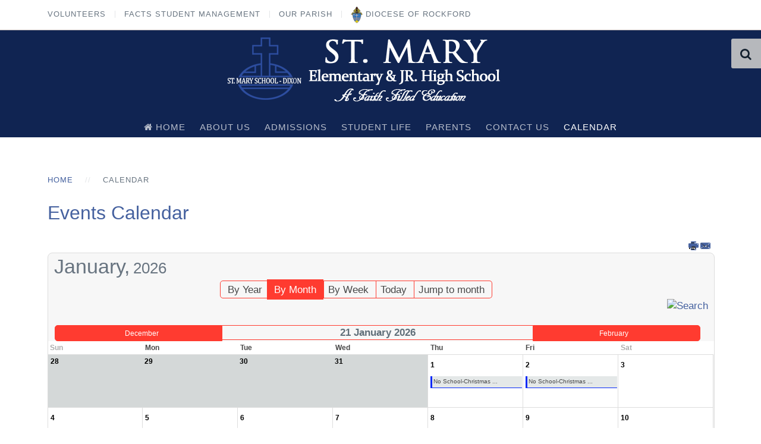

--- FILE ---
content_type: text/html; charset=utf-8
request_url: http://stmarysschool.online/index.php/calendar
body_size: 7355
content:
<!DOCTYPE HTML><html lang="en-gb" dir="ltr" data-config='{"twitter":0,"plusone":1,"facebook":1,"style":"default"}'><head><meta http-equiv="X-UA-Compatible" content="IE=edge"><meta name="viewport" content="width=device-width, initial-scale=1"><meta charset="utf-8" /><base href="http://stmarysschool.online/index.php/calendar" /><meta name="robots" content="noindex,nofollow" /><meta name="description" content="St Mary Elementary and Jr High School, Dixon, Illinois" /><meta name="generator" content="Joomla! - Open Source Content Management" /><title>Calendar</title><link href="http://stmarysschool.online/index.php?option=com_jevents&amp;task=modlatest.rss&amp;format=feed&amp;type=rss&amp;Itemid=396&amp;modid=0" rel="alternate" type="application/rss+xml" title="RSS 2.0" /><link href="http://stmarysschool.online/index.php?option=com_jevents&amp;task=modlatest.rss&amp;format=feed&amp;type=atom&amp;Itemid=396&amp;modid=0" rel="alternate" type="application/atom+xml" title="Atom 1.0" /><link href="/templates/yoo_gusto/favicon.ico" rel="shortcut icon" type="image/vnd.microsoft.icon" /><link href="/media/template/gzip.php?bootstrap-fec4bda1.css" rel="stylesheet" /><link href="/media/template/gzip.php?bootstrap-responsive-7e3fd7ca.css" rel="stylesheet" /><link href="/media/template/gzip.php?jevmodal-152e9dae.css" rel="stylesheet" /><link href="/media/template/gzip.php?eventsadmin-272464a6.css" rel="stylesheet" /><link href="/media/template/gzip.php?events_css-4230f16e.css" rel="stylesheet" /><link href="/media/template/gzip.php?modstyle-d07e9ba8.css" rel="stylesheet" /><link rel="stylesheet" type="text/css" href="/media/plg_jchoptimize/cache/css/63a1768f63f7f7a6aeff143f9e64ba63.css" /><style>.childcat{display:none}</style> <script type="application/json" class="joomla-script-options new">{"csrf.token":"349101972218cd19eb5ddec10d1bcaed","system.paths":{"root":"","base":""}}</script> <!--[if lte IE 6]>
<link rel="stylesheet" href="http://stmarysschool.online/components/com_jevents/views/flat/assets/css/ie6.css" />
<![endif]--><link rel="apple-touch-icon-precomposed" href="/templates/yoo_gusto/apple_touch_icon.png"> <script src="/media/template/gzip.php?core-ac78dd71.js"></script> <script src="/media/template/gzip.php?jquery.min-3b25994d.js"></script> <script src="/media/template/gzip.php?jquery-noconflict-3106df20.js"></script> <script src="/media/template/gzip.php?jquery-migrate.min-66a26d76.js"></script> <script src="/media/template/gzip.php?jQnc-c9292c1b.js"></script> <script src="/media/template/gzip.php?bootstrap.min-8e458a09.js"></script> <script src="/media/template/gzip.php?jevmodal-fec6c128.js"></script> <script src="/media/template/gzip.php?view_detailJQ-4499ff3e.js"></script> <script type="application/javascript" src="/media/plg_jchoptimize/cache/js/f43bf267e7c967dcc1c6ff12066c59e1.js"></script> <script>function jevPopover(selector,container){var uikitoptions={"title":"","pos":"top","delay":150,"delayHide":200,"offset":20,"animation":"uk-animation-fade","duration":100,"cls":"uk-active uk-card uk-card-default uk-padding-remove  uk-background-default","clsPos":"uk-tooltip","mode":"hover,focus","container":"#jevents_body"};var bsoptions={"animation":false,"html":true,"placement":"top","selector":false,"title":"","trigger":"hover focus","content":"","delay":{"show":150,"hide":150},"container":"#jevents_body","mouseonly":false};uikitoptions.container=container;bsoptions.container=container;if(bsoptions.mouseonly&&'ontouchstart'in document.documentElement){return;}
if(jQuery(selector).length){try{ys_setuppopover(selector,uikitoptions);}
catch(e){if('bootstrap'!="uikit"||typeof UIkit=='undefined'){if(jQuery(selector).popover)
{jQuery(selector).popover(bsoptions);}
else
{alert('problem with popovers!');}}
else
{var hoveritems=document.querySelectorAll(selector);hoveritems.forEach(function(hoveritem){var title=hoveritem.getAttribute('data-yspoptitle')||hoveritem.getAttribute('data-original-title')||hoveritem.getAttribute('title');var body=hoveritem.getAttribute('data-yspopcontent')||hoveritem.getAttribute('data-content')||hoveritem.getAttribute('data-bs-content')||'';var options=hoveritem.getAttribute('data-yspopoptions')||uikitoptions;if(typeof options=='string'){options=JSON.parse(options);}
var phtml=''+
(title!=''?title.replace("jevtt_title","uk-card-title uk-text-emphasis uk-padding-small").replace(/color:#(.*);/,'color:#$1!important;'):'')+
(body!=''?body.replace("jevtt_text","uk-card-body uk-padding-small uk-text-secondary  uk-background-default"):'')+'';options.title=phtml;if(hoveritem.hasAttribute('title')){hoveritem.removeAttribute('title');}
UIkit.tooltip(hoveritem,options);});}}}}
document.addEventListener('DOMContentLoaded',function()
{try{jevPopover('.hasjevtip','#jevents_body');}
catch(e)
{}});(function($){if(typeof $.fn.popover=='undefined')
{return;}
var oldHide=$.fn.popover.Constructor.prototype.hide||false;$.fn.popover.Constructor.prototype.hide=function(){var bootstrap5=false;var bootstrap4=false;try{var testClass=window.bootstrap.Tooltip||window.bootstrap.Modal;var bsVersion=testClass.VERSION.substr(0,1);bootstrap5=bsVersion>=5;bootstrap4=bsVersion>=4&&!bootstrap5;}catch(e){}
var bootstrap3=window.jQuery&&(typeof jQuery().emulateTransitionEnd=='function');if(this.config||bootstrap4||bootstrap3||bootstrap5)
{}
else
{if(this.options.container=='#jevents_body'&&this.options.trigger.indexOf('hover')>=0&&this.tip().is(':hover')){var that=this;setTimeout(function(){try{return that.hide.call(that,arguments);}
catch(e)
{}},that.options.delay.hide);return;}}
if(oldHide)
{oldHide.call(this,arguments);}};})(jQuery);GOOGLE_MAPS_API_KEY="AIzaSyB99Sai0KLEp8OPDVPcR_GtajrSE9_RhNQ ";</script><link rel="stylesheet" href="/media/template/gzip.php?bootstrap-756d6993.css"><link rel="stylesheet" href="/media/template/gzip.php?theme-384fec75.css"> <script src="/media/template/gzip.php?theme-433e23ad.js"></script> </head><body class="tm-noblog    tm-navbar-center "><div class="tm-block-toolbar uk-hidden-small"><div class="uk-container uk-container-center"><div class="tm-toolbar-container"><div class="uk-panel"><ul class="uk-subnav uk-subnav-line"> <li><a href="/index.php/volunteers">Volunteers</a></li><li><a href="https://logins2.renweb.com/logins/ParentsWeb-Login.aspx" target="_blank" rel="noopener noreferrer">FACTS Student Management</a></li><li><a href="http://www.stpatrickdixon.org/" target="_blank" rel="noopener noreferrer">Our Parish</a></li><li><a href="http://www.rockforddiocese.org/" target="_blank" rel="noopener noreferrer"><img src="/images/yootheme/rd-icon.png" alt="Diocese of Rockford"/><span class="image-title">Diocese of Rockford</span></a></li></ul></div></div></div></div><div class="tm-navbar tm-navbar-overlay tm-navbar-transparent tm-navbar-contrast" data-uk-sticky="{media: 767,top: '.uk-sticky-placeholder + *',animation: 'uk-animation-slide-top',clsinactive: 'tm-navbar-transparent tm-navbar-contrast'}"><div class="uk-container uk-container-center"> <nav class="tm-navbar-container"><div class="tm-nav-logo uk-hidden-small"> <a class="tm-logo uk-navbar-brand uk-responsive-width uk-responsive-height" href="http://stmarysschool.online"><p><img src="/images/yootheme/demo/default/logo.png" alt="logo" width="500" height="132" style="margin-bottom: -46px;" /> <img src="/images/yootheme/demo/default/logo_sticky.png" alt="logo sticky" class="tm-logo-sticky" style="margin-bottom: -50px; margin-top: 6px; margin-right: 20px;" /></p></a> </div><div class="tm-nav uk-hidden-small"><ul class="uk-navbar-nav uk-hidden-small"> <li><a href="/index.php"><i class="uk-icon-home"></i> Home</a></li><li class="uk-parent" data-uk-dropdown="{'preventflip':'y'}" aria-haspopup="true" aria-expanded="false"><a href="#">About Us</a> <div class="uk-dropdown uk-dropdown-navbar uk-dropdown-width-2" style="min-width: 520px; max-width: 520px; width:260px;"><div class="uk-grid uk-dropdown-grid"><div class="uk-width-1-2"><ul class="uk-nav uk-nav-navbar"><li><a href="/index.php/about-us/mission-statement"><i class="uk-icon-book"></i> Mission Statement</a></li><li><a href="/index.php/about-us/staff-directory"><i class="uk-icon-user"></i> Educators &amp; Staff</a></li><li><a href="/PDF/DOR_wellness_pgm.pdf" target="_blank" rel="noopener noreferrer"><i class="uk-icon-book"></i> Wellness Policy</a></li></ul></div><div class="uk-width-1-2"><ul class="uk-nav uk-nav-navbar"><li><a href="/index.php/about-us/non-discrimination"><i class="uk-icon-book"></i> Non Discrimination</a></li><li><a href="/index.php/about-us/preschool"><i class="uk-icon-cubes"></i> Preschool &amp; Pre-K</a></li><li><a href="/index.php/about-us/community-sponsors"><i class="uk-icon-user-plus"></i> Community Sponsors</a></li></ul></div></div></div></li><li class="uk-parent" data-uk-dropdown="{'preventflip':'y'}" aria-haspopup="true" aria-expanded="false"><a href="#">Admissions</a> <div class="uk-dropdown uk-dropdown-navbar uk-dropdown-width-1" style="min-width: 260px; max-width: 260px; width:260px;"><div class="uk-grid uk-dropdown-grid"><div class="uk-width-1-1"><ul class="uk-nav uk-nav-navbar"><li><a href="/index.php/recipes/tuition"><i class="uk-icon-align-justify"></i> Tuition &amp; Fees</a></li><li><a href="/index.php/recipes/procedures"><i class="uk-icon-puzzle-piece"></i> Procedures</a></li></ul></div></div></div></li><li class="uk-parent" data-uk-dropdown="{'preventflip':'y'}" aria-haspopup="true" aria-expanded="false"><a href="#">Student Life</a> <div class="uk-dropdown uk-dropdown-navbar uk-dropdown-width-1" style="min-width: 320px; max-width: 320px; width:320px;"><div class="uk-grid uk-dropdown-grid"><div class="uk-width-1-1"><ul class="uk-nav uk-nav-navbar"><li><a href="/images/PDF/SMS_Supply_List_24-25.pdf" target="_blank" rel="noopener noreferrer"><i class="uk-icon-edit"></i> 24-25 School Supply List</a></li><li><a href="/index.php/student-life/athletics"><i class="uk-icon-dribbble"></i> Athletics</a></li><li><a href="/index.php/student-life/visual-performing-arts"><i class="uk-icon-music"></i> Visual &amp; Performing Arts</a></li></ul></div></div></div></li><li class="uk-parent" data-uk-dropdown="{'preventflip':'y'}" aria-haspopup="true" aria-expanded="false"><a href="#">Parents</a> <div class="uk-dropdown uk-dropdown-navbar uk-dropdown-width-1" style="min-width: 300px; max-width: 300px; width:300px;"><div class="uk-grid uk-dropdown-grid"><div class="uk-width-1-1"><ul class="uk-nav uk-nav-navbar"><li><a href="/index.php/parents/facts-mgt">FACTS Student Management</a></li><li><a href="/index.php/parents/dress-code"><i class="uk-icon-child"></i> Dress Code</a></li><li><a href="/images/PDF/STUDENT_HNDBK_Sept23.pdf" target="_blank" rel="noopener noreferrer"><i class="uk-icon-book"></i> Student Handbook</a></li><li><a href="/images/PDF/INVESTIGATIONS-REGARDING-STUDENT-SOCIAL-NETWORKING-12052018-3.pdf " target="_blank" rel="noopener noreferrer"><i class="uk-icon-laptop"></i> Social Media Investigations</a></li><li><a href="/index.php/parents/school-forms"><i class="uk-icon-clone"></i> School Forms</a></li><li><a href="/index.php/parents/lunch-program"><i class="uk-icon-cutlery"></i> Lunch Program</a></li><li><a href="/index.php/parents/aftercare-program"><i class="uk-icon-child"></i> Aftercare Program</a></li><li><a href="/index.php/parents/newsletters"><i class="uk-icon-newspaper-o"></i> Newsletters</a></li><li><a href="/images/PDF/SMS_Supply_List_24-25.pdf" target="_blank" rel="noopener noreferrer">24-25 School Supply List</a></li><li><a href="/images/PDF/School_Calender_2024-2025.pdf" target="_blank" rel="noopener noreferrer">School Calendar 24-25</a></li><li><a href="/images/PDF/5134B_Truancy_Policy.pdf" target="_blank" rel="noopener noreferrer">Truancy Policy</a></li><li><a href="/index.php/parents/covid-19"><i class="uk-icon-pencil"></i> ISBE Faith's Law</a></li></ul></div></div></div></li><li class="uk-parent" data-uk-dropdown="{'preventflip':'y'}" aria-haspopup="true" aria-expanded="false"><a href="/index.php/contact-us-2">Contact Us</a><div class="uk-dropdown uk-dropdown-navbar uk-dropdown-width-1" style="min-width: 260px; max-width: 260px; width:260px;"><div class="uk-grid uk-dropdown-grid"><div class="uk-width-1-1"><ul class="uk-nav uk-nav-navbar"><li><a href="/index.php/contact-us-2/school-directory"><i class="uk-icon-group"></i> School Directory</a></li></ul></div></div></div></li><li class="uk-parent uk-active" data-uk-dropdown="{'preventflip':'y'}" aria-haspopup="true" aria-expanded="false"><a href="/index.php/calendar">Calendar</a><div class="uk-dropdown uk-dropdown-navbar uk-dropdown-width-1"><div class="uk-grid uk-dropdown-grid"><div class="uk-width-1-1"><ul class="uk-nav uk-nav-navbar"><li><a href="/images/PDF/School_Calender_2024-2025.pdf" target="_blank" rel="noopener noreferrer">School Calendar 24-25</a></li></ul></div></div></div></li></ul></div> <a href="#offcanvas" class="uk-navbar-toggle uk-visible-small" data-uk-offcanvas></a> <div class="uk-navbar-content uk-navbar-center uk-visible-small"> <a class="uk-responsive-width uk-responsive-height" href="http://stmarysschool.online"> <img src="/images/yootheme/demo/default/logo.svg" width="140" height="40" alt="Demo"></a> </div></nav> </div> </div><div id="tm-main" class="tm-block-main uk-block uk-block-default" ><div class="uk-container uk-container-center"><div class="tm-middle uk-grid" data-uk-grid-match data-uk-grid-margin><div class="tm-main uk-width-medium-1-1"> <main id="tm-content" class="tm-content"><ul class="uk-breadcrumb"><li><a href="/index.php">Home</a></li><li class="uk-active"><span>Calendar</span></li></ul><div id="system-message-container"> </div><div id="jevents"><div class="contentpaneopen jeventpage     jevbootstrap" id="jevents_header"><h2 class="contentheading">Events Calendar</h2><ul class="actions"> <li class="print-icon"> <a href="javascript:void(0);" rel="nofollow" onclick="window.open('/index.php/calendar/monthcalendar/2026/1/-?print=1&amp;pop=1&amp;tmpl=component', 'win2', 'status=no,toolbar=no,scrollbars=yes,titlebar=no,menubar=no,resizable=yes,width=600,height=600,directories=no,location=no');" title="Print"> <span class="icon-print"> </span> </a> </li> <li class="email-icon"> <a href="javascript:void(0);" rel="nofollow" onclick="window.open('/index.php/component/mailto/?tmpl=component&amp;link=1ef822569de07293ddc2339b5cc0744171777654','emailwin','width=400,height=350,menubar=yes,resizable=yes'); return false;" title="EMAIL"> <span class="icon-envelope"> </span> </a> </li> </ul> </div><div class="jev_clear"></div><div class="contentpaneopen  jeventpage   jevbootstrap" id="jevents_body"><div class='jev_pretoolbar'></div><div class='month_date'><div class='month_title'>January, </div><div class='month_title_year'> 2026</div></div><div class="new-navigation"><div class="nav-items"><div id="nav-year" > <a href="/index.php/calendar/eventsbyyear/2026/-" title="By Year"> By Year</a> </div><div id="nav-month" class="active"> <a href="/index.php/calendar/monthcalendar/2026/1/-" title="By Month"> By Month</a> </div><div id="nav-week"> <a href="/index.php/calendar/eventsbyweek/2026/01/18/-" title="By Week"> By Week</a> </div><div id="nav-today"> <a href="/index.php/calendar/eventsbyday/2026/1/21/-" title="Today"> Today</a> </div><div id="nav-jumpto"> <a href="#" onclick="if (jevjq('#jumpto').hasClass('jev_none')) {jevjq('#jumpto').removeClass('jev_none');} else {jevjq('#jumpto').addClass('jev_none')}return false;" title="Jump to month"> Jump to month </a> </div></div><div id="nav-search"> <a href="/index.php/calendar/search_form/-" title="Search"> <img src="http://stmarysschool.online/components/com_jevents/views/flat/assets/images/icon-search.gif" alt="Search"/> </a> </div><div id="jumpto" class="jev_none"><form name="BarNav" action="/index.php/calendar" method="get"> <select id="month" name="month"> <option value="01" selected="selected">January</option> <option value="02">February</option> <option value="03">March</option> <option value="04">April</option> <option value="05">May</option> <option value="06">June</option> <option value="07">July</option> <option value="08">August</option> <option value="09">September</option> <option value="10">October</option> <option value="11">November</option> <option value="12">December</option> </select> <select id="year" name="year"> <option value="2024">2024</option> <option value="2025">2025</option> <option value="2026" selected="selected">2026</option> <option value="2027">2027</option> <option value="2028">2028</option> <option value="2029">2029</option> <option value="2030">2030</option> <option value="2031">2031</option> </select> <button onclick="submit(this.form)">Jump to month</button> </form> </div> </div><div class="jev_toprow jev_monthv"><div class="jev_header2"><div class="previousmonth" > <a href='/index.php/calendar/monthcalendar/2025/12/-' title='December' style='text-decoration:none;'>December</a> </div><div class="currentmonth"> 21 January 2026 </div><div class="nextmonth"> <a href='/index.php/calendar/monthcalendar/2026/2/-' title='February' style='text-decoration:none;'>February</a> </div></div></div><table border="0" cellpadding="0" class="cal_top_day_names"> <tr valign="top"> <td class="cal_daysnames"> <span class="sunday"> Sun </span> </td> <td class="cal_daysnames"> <span class="monday"> Mon </span> </td> <td class="cal_daysnames"> <span class="tuesday"> Tue </span> </td> <td class="cal_daysnames"> <span class="wednesday"> Wed </span> </td> <td class="cal_daysnames"> <span class="thursday"> Thu </span> </td> <td class="cal_daysnames"> <span class="friday"> Fri </span> </td> <td class="cal_daysnames"> <span class="saturday"> Sat </span> </td> </tr> </table><table border="0" cellspacing="1" cellpadding="0" class="cal_table"> <tr class="cal_cell_rows"> <td width="14%" class="cal_daysoutofmonth" valign="top"> 28 </td> <td width="14%" class="cal_daysoutofmonth" valign="top"> 29 </td> <td width="14%" class="cal_daysoutofmonth" valign="top"> 30 </td> <td width="14%" class="cal_daysoutofmonth" valign="top"> 31 </td> <td class="cal_dayshasevents"> <a class="cal_daylink" href="/index.php/calendar/eventsbyday/2026/1/1/-" title="Go to calendar - current day"> <span class="calview">1</span> <span class="listview"> Thursday, 1 January 2026 </span> </a> <div class="event_div_1"><div class="month_cell_st" style="border-bottom:1px solid #0529f7;border-left:3px solid #0529f7;color:#fff; width:100%;"><span class="editlinktip hasjevtip" title="&lt;div class=&quot;jevtt_title&quot; style = &quot;color:#fff;background-color:#0529f7&quot;&gt;No School-Christmas Break&lt;/div&gt;" data-content="&lt;div class=&quot;jevtt_text&quot; &gt;&lt;strong&gt;From:&amp;nbsp;&lt;/strong&gt;Monday 22 December 2025&amp;nbsp;&lt;br /&gt;&lt;strong&gt;To:&amp;nbsp;&lt;/strong&gt;Friday 02 January 2026&lt;br /&gt;&lt;span class=&quot;fwb&quot;&gt;Multiday event&lt;/span&gt;&lt;hr   class=&quot;jev-click-to-open&quot;/&gt;&lt;small   class=&quot;jev-click-to-open&quot;&gt;&lt;a href=&quot;/index.php/calendar/eventdetail/781/-/no-school-christmas-break&quot; title=&quot;Click to open event&quot; &gt;Click to open event&lt;/a&gt;&lt;/small&gt;&lt;/div&gt;" ><a class="cal_titlelink" href="/index.php/calendar/eventdetail/781/-/no-school-christmas-break"> No School-Christmas ...</a> </span></div></div></td> <td class="cal_dayshasevents"> <a class="cal_daylink" href="/index.php/calendar/eventsbyday/2026/1/2/-" title="Go to calendar - current day"> <span class="calview">2</span> <span class="listview"> Friday, 2 January 2026 </span> </a> <div class="event_div_1"><div class="month_cell_st" style="border-bottom:1px solid #0529f7;border-left:3px solid #0529f7;color:#fff; width:100%;"><span class="editlinktip hasjevtip" title="&lt;div class=&quot;jevtt_title&quot; style = &quot;color:#fff;background-color:#0529f7&quot;&gt;No School-Christmas Break&lt;/div&gt;" data-content="&lt;div class=&quot;jevtt_text&quot; &gt;&lt;strong&gt;From:&amp;nbsp;&lt;/strong&gt;Monday 22 December 2025&amp;nbsp;&lt;br /&gt;&lt;strong&gt;To:&amp;nbsp;&lt;/strong&gt;Friday 02 January 2026&lt;br /&gt;&lt;span class=&quot;fwb&quot;&gt;Last day of a multiday event&lt;/span&gt;&lt;hr   class=&quot;jev-click-to-open&quot;/&gt;&lt;small   class=&quot;jev-click-to-open&quot;&gt;&lt;a href=&quot;/index.php/calendar/eventdetail/781/-/no-school-christmas-break&quot; title=&quot;Click to open event&quot; &gt;Click to open event&lt;/a&gt;&lt;/small&gt;&lt;/div&gt;" ><a class="cal_titlelink" href="/index.php/calendar/eventdetail/781/-/no-school-christmas-break"> No School-Christmas ...</a> </span></div></div></td> <td class="cal_daysnoevents"> <a class="cal_daylink" href="/index.php/calendar/eventsbyday/2026/1/3/-" title="Go to calendar - current day"> <span class="calview">3</span> <span class="listview"> Saturday, 3 January 2026 </span> </a> </td> </tr> <tr class="cal_cell_rows"> <td class="cal_daysnoevents"> <a class="cal_daylink" href="/index.php/calendar/eventsbyday/2026/1/4/-" title="Go to calendar - current day"> <span class="calview">4</span> <span class="listview"> Sunday, 4 January 2026 </span> </a> </td> <td class="cal_dayshasevents"> <a class="cal_daylink" href="/index.php/calendar/eventsbyday/2026/1/5/-" title="Go to calendar - current day"> <span class="calview">5</span> <span class="listview"> Monday, 5 January 2026 </span> </a> <div class="event_div_1"><div class="month_cell_st" style="border-bottom:1px solid #0529f7;border-left:3px solid #0529f7;color:#fff; width:100%;"><span class="editlinktip hasjevtip" title="&lt;div class=&quot;jevtt_title&quot; style = &quot;color:#fff;background-color:#0529f7&quot;&gt;Classes Resume &lt;/div&gt;" data-content="&lt;div class=&quot;jevtt_text&quot; &gt;Monday 05 January 2026&lt;br /&gt;&lt;span class=&quot;fwb&quot;&gt;Single event&lt;/span&gt;&lt;hr   class=&quot;jev-click-to-open&quot;/&gt;&lt;small   class=&quot;jev-click-to-open&quot;&gt;&lt;a href=&quot;/index.php/calendar/eventdetail/782/-/classes-resume&quot; title=&quot;Click to open event&quot; &gt;Click to open event&lt;/a&gt;&lt;/small&gt;&lt;/div&gt;" ><a class="cal_titlelink" href="/index.php/calendar/eventdetail/782/-/classes-resume"> Classes Resume </a> </span></div></div></td> <td class="cal_daysnoevents"> <a class="cal_daylink" href="/index.php/calendar/eventsbyday/2026/1/6/-" title="Go to calendar - current day"> <span class="calview">6</span> <span class="listview"> Tuesday, 6 January 2026 </span> </a> </td> <td class="cal_daysnoevents"> <a class="cal_daylink" href="/index.php/calendar/eventsbyday/2026/1/7/-" title="Go to calendar - current day"> <span class="calview">7</span> <span class="listview"> Wednesday, 7 January 2026 </span> </a> </td> <td class="cal_daysnoevents"> <a class="cal_daylink" href="/index.php/calendar/eventsbyday/2026/1/8/-" title="Go to calendar - current day"> <span class="calview">8</span> <span class="listview"> Thursday, 8 January 2026 </span> </a> </td> <td class="cal_daysnoevents"> <a class="cal_daylink" href="/index.php/calendar/eventsbyday/2026/1/9/-" title="Go to calendar - current day"> <span class="calview">9</span> <span class="listview"> Friday, 9 January 2026 </span> </a> </td> <td class="cal_daysnoevents"> <a class="cal_daylink" href="/index.php/calendar/eventsbyday/2026/1/10/-" title="Go to calendar - current day"> <span class="calview">10</span> <span class="listview"> Saturday, 10 January 2026 </span> </a> </td> </tr> <tr class="cal_cell_rows"> <td class="cal_daysnoevents"> <a class="cal_daylink" href="/index.php/calendar/eventsbyday/2026/1/11/-" title="Go to calendar - current day"> <span class="calview">11</span> <span class="listview"> Sunday, 11 January 2026 </span> </a> </td> <td class="cal_daysnoevents"> <a class="cal_daylink" href="/index.php/calendar/eventsbyday/2026/1/12/-" title="Go to calendar - current day"> <span class="calview">12</span> <span class="listview"> Monday, 12 January 2026 </span> </a> </td> <td class="cal_daysnoevents"> <a class="cal_daylink" href="/index.php/calendar/eventsbyday/2026/1/13/-" title="Go to calendar - current day"> <span class="calview">13</span> <span class="listview"> Tuesday, 13 January 2026 </span> </a> </td> <td class="cal_daysnoevents"> <a class="cal_daylink" href="/index.php/calendar/eventsbyday/2026/1/14/-" title="Go to calendar - current day"> <span class="calview">14</span> <span class="listview"> Wednesday, 14 January 2026 </span> </a> </td> <td class="cal_daysnoevents"> <a class="cal_daylink" href="/index.php/calendar/eventsbyday/2026/1/15/-" title="Go to calendar - current day"> <span class="calview">15</span> <span class="listview"> Thursday, 15 January 2026 </span> </a> </td> <td class="cal_daysnoevents"> <a class="cal_daylink" href="/index.php/calendar/eventsbyday/2026/1/16/-" title="Go to calendar - current day"> <span class="calview">16</span> <span class="listview"> Friday, 16 January 2026 </span> </a> </td> <td class="cal_daysnoevents"> <a class="cal_daylink" href="/index.php/calendar/eventsbyday/2026/1/17/-" title="Go to calendar - current day"> <span class="calview">17</span> <span class="listview"> Saturday, 17 January 2026 </span> </a> </td> </tr> <tr class="cal_cell_rows"> <td class="cal_daysnoevents"> <a class="cal_daylink" href="/index.php/calendar/eventsbyday/2026/1/18/-" title="Go to calendar - current day"> <span class="calview">18</span> <span class="listview"> Sunday, 18 January 2026 </span> </a> </td> <td class="cal_dayshasevents"> <a class="cal_daylink" href="/index.php/calendar/eventsbyday/2026/1/19/-" title="Go to calendar - current day"> <span class="calview">19</span> <span class="listview"> Monday, 19 January 2026 </span> </a> <div class="event_div_1"><div class="month_cell_st" style="border-bottom:1px solid #0529f7;border-left:3px solid #0529f7;color:#fff; width:100%;"><span class="editlinktip hasjevtip" title="&lt;div class=&quot;jevtt_title&quot; style = &quot;color:#fff;background-color:#0529f7&quot;&gt;No School- Martin Luther King Jr. Day&lt;/div&gt;" data-content="&lt;div class=&quot;jevtt_text&quot; &gt;Monday 19 January 2026&lt;br /&gt;&lt;span class=&quot;fwb&quot;&gt;Single event&lt;/span&gt;&lt;hr   class=&quot;jev-click-to-open&quot;/&gt;&lt;small   class=&quot;jev-click-to-open&quot;&gt;&lt;a href=&quot;/index.php/calendar/eventdetail/783/-/no-school-martin-luther-king-jr-day&quot; title=&quot;Click to open event&quot; &gt;Click to open event&lt;/a&gt;&lt;/small&gt;&lt;/div&gt;" ><a class="cal_titlelink" href="/index.php/calendar/eventdetail/783/-/no-school-martin-luther-king-jr-day"> No School- Martin Lu ...</a> </span></div></div></td> <td class="cal_daysnoevents"> <a class="cal_daylink" href="/index.php/calendar/eventsbyday/2026/1/20/-" title="Go to calendar - current day"> <span class="calview">20</span> <span class="listview"> Tuesday, 20 January 2026 </span> </a> </td> <td class="cal_today"> <a class="cal_daylink" href="/index.php/calendar/eventsbyday/2026/1/21/-" title="Go to calendar - current day"> <span class="calview">21</span> <span class="listview"> Wednesday, 21 January 2026 </span> </a> </td> <td class="cal_daysnoevents"> <a class="cal_daylink" href="/index.php/calendar/eventsbyday/2026/1/22/-" title="Go to calendar - current day"> <span class="calview">22</span> <span class="listview"> Thursday, 22 January 2026 </span> </a> </td> <td class="cal_daysnoevents"> <a class="cal_daylink" href="/index.php/calendar/eventsbyday/2026/1/23/-" title="Go to calendar - current day"> <span class="calview">23</span> <span class="listview"> Friday, 23 January 2026 </span> </a> </td> <td class="cal_daysnoevents"> <a class="cal_daylink" href="/index.php/calendar/eventsbyday/2026/1/24/-" title="Go to calendar - current day"> <span class="calview">24</span> <span class="listview"> Saturday, 24 January 2026 </span> </a> </td> </tr> <tr class="cal_cell_rows"> <td class="cal_daysnoevents"> <a class="cal_daylink" href="/index.php/calendar/eventsbyday/2026/1/25/-" title="Go to calendar - current day"> <span class="calview">25</span> <span class="listview"> Sunday, 25 January 2026 </span> </a> </td> <td class="cal_daysnoevents"> <a class="cal_daylink" href="/index.php/calendar/eventsbyday/2026/1/26/-" title="Go to calendar - current day"> <span class="calview">26</span> <span class="listview"> Monday, 26 January 2026 </span> </a> </td> <td class="cal_daysnoevents"> <a class="cal_daylink" href="/index.php/calendar/eventsbyday/2026/1/27/-" title="Go to calendar - current day"> <span class="calview">27</span> <span class="listview"> Tuesday, 27 January 2026 </span> </a> </td> <td class="cal_daysnoevents"> <a class="cal_daylink" href="/index.php/calendar/eventsbyday/2026/1/28/-" title="Go to calendar - current day"> <span class="calview">28</span> <span class="listview"> Wednesday, 28 January 2026 </span> </a> </td> <td class="cal_daysnoevents"> <a class="cal_daylink" href="/index.php/calendar/eventsbyday/2026/1/29/-" title="Go to calendar - current day"> <span class="calview">29</span> <span class="listview"> Thursday, 29 January 2026 </span> </a> </td> <td class="cal_daysnoevents"> <a class="cal_daylink" href="/index.php/calendar/eventsbyday/2026/1/30/-" title="Go to calendar - current day"> <span class="calview">30</span> <span class="listview"> Friday, 30 January 2026 </span> </a> </td> <td class="cal_daysnoevents"> <a class="cal_daylink" href="/index.php/calendar/eventsbyday/2026/1/31/-" title="Go to calendar - current day"> <span class="calview">31</span> <span class="listview"> Saturday, 31 January 2026 </span> </a> </td> </tr> </table><div class="event_legend_container"><div class="event_legend_item activechildcat" style="border-color:#0529f7"><div class="event_legend_name" style="border-color:#0529f7"><a href="/index.php/calendar/monthcalendar/2026/1/13" title="School Events">School Events</a></div></div><div class="event_legend_item activechildcat" style="border-color:#08c22d"><div class="event_legend_name" style="border-color:#08c22d"><a href="/index.php/calendar/monthcalendar/2026/1/14" title="School Fundraisers">School Fundraisers</a></div></div><div class="event_legend_item activechildcat" style="border-color:#b82794"><div class="event_legend_name" style="border-color:#b82794"><a href="/index.php/calendar/monthcalendar/2026/1/16" title="Church Events">Church Events</a></div></div><div class="event_legend_item activechildcat" style="border-color:#f56f16"><div class="event_legend_name" style="border-color:#f56f16"><a href="/index.php/calendar/monthcalendar/2026/1/20" title="Basketball">Basketball</a></div></div><div class="event_legend_item " style="border-color:#d3d3d3"><div class="event_legend_name" style="border-color:#d3d3d3"><a href="/index.php/calendar/monthcalendar/2026/1/-" title="All Categories ...">All Categories ...</a></div><div class="event_legend_desc" style="border-color:#d3d3d3">Show events from all categories</div></div><br style="clear:both" /></div><br style='clear:both;height:0px;line-height:0px;'/> </div> </div> </main> </div> </div> </div> </div><div id="tm-footer" class="tm-block-footer"><div class="uk-container uk-container-center"><footer class="tm-footer tm-link-muted"> <a id="tm-anchor-bottom" class="tm-totop-scroller" data-uk-smooth-scroll href="#"></a> <div class="uk-panel"><p style="text-align: center;"><span style="color: #99ccff; font-size: 12pt;"><span style="font-size: 14pt; color: #ffffff;">School Hours: 7:50 AM - 2:30 PM</span><br /><span style="color: #ffffff;">Office Hours: 9:00 AM - 3:00 PM<span style="font-size: 12pt;"></span></span><br />© Copyright 2017 St. Mary School<br />704 S. Peoria Ave., Dixon, IL 61021,&nbsp; Ph: (815) 284-6986&nbsp; Fax: (815) 284-6905</span></p></div><div class="uk-panel"><ul class="uk-subnav uk-subnav-line uk-flex-center"> <li><a href="/index.php/volunteers">Volunteers</a></li><li><a href="https://logins2.renweb.com/logins/ParentsWeb-Login.aspx" target="_blank" rel="noopener noreferrer">FACTS Student Management</a></li><li><a href="http://www.stpatrickdixon.org/" target="_blank" rel="noopener noreferrer">Our Parish</a></li><li><a href="http://www.rockforddiocese.org/" target="_blank" rel="noopener noreferrer"><img src="/images/yootheme/rd-icon.png" alt="Diocese of Rockford"/><span class="image-title">Diocese of Rockford</span></a></li></ul></div></footer></div></div><div class="tm-search uk-hidden-small"><form id="search-40-6970dcecad8c9" class="uk-search" action="/index.php/calendar" method="post" data-uk-search="{'source': '/index.php/component/search/?tmpl=raw&amp;type=json&amp;ordering=&amp;searchphrase=all', 'param': 'searchword', 'msgResultsHeader': 'Search Results', 'msgMoreResults': 'More Results', 'msgNoResults': 'No results found', flipDropdown: 1}"> <input class="uk-search-field" type="text" name="searchword" placeholder="search..."> <input type="hidden" name="task" value="search"> <input type="hidden" name="option" value="com_search"> <input type="hidden" name="Itemid" value="261"> </form></div><div id="offcanvas" class="uk-offcanvas"><div class="uk-offcanvas-bar"><div class="uk-panel"><form id="search-211-6970dcecae01c" class="uk-search" action="/index.php/calendar" method="post" > <input class="uk-search-field" type="text" name="searchword" placeholder="search..."> <input type="hidden" name="task" value="search"> <input type="hidden" name="option" value="com_search"> <input type="hidden" name="Itemid" value="261"> </form></div><ul class="uk-nav uk-nav-offcanvas"> <li><a href="/index.php/volunteers">Volunteers</a></li><li><a href="https://logins2.renweb.com/logins/ParentsWeb-Login.aspx" target="_blank" rel="noopener noreferrer">FACTS Student Management</a></li><li><a href="http://www.stpatrickdixon.org/" target="_blank" rel="noopener noreferrer">Our Parish</a></li><li><a href="http://www.rockforddiocese.org/" target="_blank" rel="noopener noreferrer"><img src="/images/yootheme/rd-icon.png" alt="Diocese of Rockford"/><span class="image-title">Diocese of Rockford</span></a></li></ul><ul class="uk-nav uk-nav-offcanvas"> <li><a href="/index.php"><i class="uk-icon-home"></i> Home</a></li><li class="uk-parent"><a href="#">About Us</a> <ul class="uk-nav-sub"><li><a href="/index.php/about-us/mission-statement"><i class="uk-icon-book"></i> Mission Statement</a></li><li><a href="/index.php/about-us/staff-directory"><i class="uk-icon-user"></i> Educators &amp; Staff</a></li><li><a href="/PDF/DOR_wellness_pgm.pdf" target="_blank" rel="noopener noreferrer"><i class="uk-icon-book"></i> Wellness Policy</a></li><li><a href="/index.php/about-us/non-discrimination"><i class="uk-icon-book"></i> Non Discrimination</a></li><li><a href="/index.php/about-us/preschool"><i class="uk-icon-cubes"></i> Preschool &amp; Pre-K</a></li><li><a href="/index.php/about-us/community-sponsors"><i class="uk-icon-user-plus"></i> Community Sponsors</a></li></ul></li><li class="uk-parent"><a href="#">Admissions</a> <ul class="uk-nav-sub"><li><a href="/index.php/recipes/tuition"><i class="uk-icon-align-justify"></i> Tuition &amp; Fees</a></li><li><a href="/index.php/recipes/procedures"><i class="uk-icon-puzzle-piece"></i> Procedures</a></li></ul></li><li class="uk-parent"><a href="#">Student Life</a> <ul class="uk-nav-sub"><li><a href="/images/PDF/SMS_Supply_List_24-25.pdf" target="_blank" rel="noopener noreferrer"><i class="uk-icon-edit"></i> 24-25 School Supply List</a></li><li><a href="/index.php/student-life/athletics"><i class="uk-icon-dribbble"></i> Athletics</a></li><li><a href="/index.php/student-life/visual-performing-arts"><i class="uk-icon-music"></i> Visual &amp; Performing Arts</a></li></ul></li><li class="uk-parent"><a href="#">Parents</a> <ul class="uk-nav-sub"><li><a href="/index.php/parents/facts-mgt">FACTS Student Management</a></li><li><a href="/index.php/parents/dress-code"><i class="uk-icon-child"></i> Dress Code</a></li><li><a href="/images/PDF/STUDENT_HNDBK_Sept23.pdf" target="_blank" rel="noopener noreferrer"><i class="uk-icon-book"></i> Student Handbook</a></li><li><a href="/images/PDF/INVESTIGATIONS-REGARDING-STUDENT-SOCIAL-NETWORKING-12052018-3.pdf " target="_blank" rel="noopener noreferrer"><i class="uk-icon-laptop"></i> Social Media Investigations</a></li><li><a href="/index.php/parents/school-forms"><i class="uk-icon-clone"></i> School Forms</a></li><li><a href="/index.php/parents/lunch-program"><i class="uk-icon-cutlery"></i> Lunch Program</a></li><li><a href="/index.php/parents/aftercare-program"><i class="uk-icon-child"></i> Aftercare Program</a></li><li><a href="/index.php/parents/newsletters"><i class="uk-icon-newspaper-o"></i> Newsletters</a></li><li><a href="/images/PDF/SMS_Supply_List_24-25.pdf" target="_blank" rel="noopener noreferrer">24-25 School Supply List</a></li><li><a href="/images/PDF/School_Calender_2024-2025.pdf" target="_blank" rel="noopener noreferrer">School Calendar 24-25</a></li><li><a href="/images/PDF/5134B_Truancy_Policy.pdf" target="_blank" rel="noopener noreferrer">Truancy Policy</a></li><li><a href="/index.php/parents/covid-19"><i class="uk-icon-pencil"></i> ISBE Faith's Law</a></li></ul></li><li class="uk-parent"><a href="/index.php/contact-us-2">Contact Us</a><ul class="uk-nav-sub"><li><a href="/index.php/contact-us-2/school-directory"><i class="uk-icon-group"></i> School Directory</a></li></ul></li><li class="uk-parent uk-active"><a href="/index.php/calendar">Calendar</a><ul class="uk-nav-sub"><li><a href="/images/PDF/School_Calender_2024-2025.pdf" target="_blank" rel="noopener noreferrer">School Calendar 24-25</a></li></ul></li></ul></div></div> <script async src="https://www.googletagmanager.com/gtag/js?id=UA-113396694-1"></script> <script>window.dataLayer=window.dataLayer||[];function gtag(){dataLayer.push(arguments);}
gtag('js',new Date());gtag('config','UA-113396694-1');</script> </body> </html>

--- FILE ---
content_type: text/css; charset=UTF-8
request_url: http://stmarysschool.online/media/template/gzip.php?bootstrap-fec4bda1.css
body_size: 18710
content:
.jevbootstrap
.clearfix{*zoom:1}.jevbootstrap .clearfix:before,
.jevbootstrap .clearfix:after{display:table;line-height:0;content:""}.jevbootstrap .clearfix:after{clear:both}.jevbootstrap .hide-text{font:0/0 a;color:transparent;text-shadow:none;background-color:transparent;border:0}.jevbootstrap .input-block-level{display:block;width:100%;min-height:30px;-webkit-box-sizing:border-box;-moz-box-sizing:border-box;box-sizing:border-box}.jevbootstrap article,
.jevbootstrap aside,
.jevbootstrap details,
.jevbootstrap figcaption,
.jevbootstrap figure,
.jevbootstrap footer,
.jevbootstrap header,
.jevbootstrap hgroup,
.jevbootstrap nav,
.jevbootstrap
section{display:block}.jevbootstrap audio,
.jevbootstrap canvas,
.jevbootstrap
video{display:inline-block;*display:inline;*zoom:1}.jevbootstrap audio:not([controls]){display:none}.jevbootstrap
html{font-size:100%;-webkit-text-size-adjust:100%;-ms-text-size-adjust:100%}.jevbootstrap a:focus{outline:thin dotted #333;outline:5px
auto -webkit-focus-ring-color;outline-offset:-2px}.jevbootstrap a:hover,
.jevbootstrap a:active{outline:0}.jevbootstrap sub,
.jevbootstrap
sup{position:relative;font-size:75%;line-height:0;vertical-align:baseline}.jevbootstrap
sup{top:-0.5em}.jevbootstrap
sub{bottom:-0.25em}.jevbootstrap
img{width:auto \9;height:auto;max-width:100%;vertical-align:middle;border:0;-ms-interpolation-mode:bicubic}.jevbootstrap #map_canvas img,
.jevbootstrap .google-maps
img{max-width:none}.jevbootstrap button,
.jevbootstrap input,
.jevbootstrap select,
.jevbootstrap
textarea{margin:0;font-size:100%;vertical-align:middle}.jevbootstrap button,
.jevbootstrap
input{*overflow:visible;line-height:normal}.jevbootstrap button::-moz-focus-inner,
.jevbootstrap input::-moz-focus-inner{padding:0;border:0}.jevbootstrap button,
.jevbootstrap html input[type="button"],
.jevbootstrap input[type="reset"],
.jevbootstrap input[type="submit"]{cursor:pointer;-webkit-appearance:button}.jevbootstrap label,
.jevbootstrap select,
.jevbootstrap button,
.jevbootstrap input[type="button"],
.jevbootstrap input[type="reset"],
.jevbootstrap input[type="submit"],
.jevbootstrap input[type="radio"],
.jevbootstrap input[type="checkbox"]{cursor:pointer}.jevbootstrap input[type="search"]{-webkit-box-sizing:content-box;-moz-box-sizing:content-box;box-sizing:content-box;-webkit-appearance:textfield}.jevbootstrap input[type="search"]::-webkit-search-decoration,
.jevbootstrap input[type="search"]::-webkit-search-cancel-button{-webkit-appearance:none}.jevbootstrap
textarea{overflow:auto;vertical-align:top}.jevbootstrap
body{margin:0;color:#333;background-color:#fff}.jevbootstrap .img-rounded{-webkit-border-radius:6px;-moz-border-radius:6px;border-radius:6px}.jevbootstrap .img-polaroid{padding:4px;background-color:#fff;border:1px
solid #ccc;border:1px
solid rgba(0, 0, 0, 0.2);-webkit-box-shadow:0 1px 3px rgba(0, 0, 0, 0.1);-moz-box-shadow:0 1px 3px rgba(0, 0, 0, 0.1);box-shadow:0 1px 3px rgba(0, 0, 0, 0.1)}.jevbootstrap .img-circle{-webkit-border-radius:500px;-moz-border-radius:500px;border-radius:500px}.jevbootstrap
.row{margin-left:-20px;*zoom:1}.jevbootstrap .row:before,
.jevbootstrap .row:after{display:table;line-height:0;content:""}.jevbootstrap .row:after{clear:both}.jevbootstrap [class*="span"]{float:left;min-height:1px;margin-left:20px}.jevbootstrap .container,
.jevbootstrap .navbar-static-top .container,
.jevbootstrap .navbar-fixed-top .container,
.jevbootstrap .navbar-fixed-bottom
.container{width:940px}.jevbootstrap
.span12{width:940px}.jevbootstrap
.span11{width:860px}.jevbootstrap
.span10{width:780px}.jevbootstrap
.span9{width:700px}.jevbootstrap
.span8{width:620px}.jevbootstrap
.span7{width:540px}.jevbootstrap
.span6{width:460px}.jevbootstrap
.span5{width:380px}.jevbootstrap
.span4{width:300px}.jevbootstrap
.span3{width:220px}.jevbootstrap
.span2{width:140px}.jevbootstrap
.span1{width:60px}.jevbootstrap
.offset12{margin-left:980px}.jevbootstrap
.offset11{margin-left:900px}.jevbootstrap
.offset10{margin-left:820px}.jevbootstrap
.offset9{margin-left:740px}.jevbootstrap
.offset8{margin-left:660px}.jevbootstrap
.offset7{margin-left:580px}.jevbootstrap
.offset6{margin-left:500px}.jevbootstrap
.offset5{margin-left:420px}.jevbootstrap
.offset4{margin-left:340px}.jevbootstrap
.offset3{margin-left:260px}.jevbootstrap
.offset2{margin-left:180px}.jevbootstrap
.offset1{margin-left:100px}.jevbootstrap .row-fluid{width:100%;*zoom:1}.jevbootstrap .row-fluid:before,
.jevbootstrap .row-fluid:after{display:table;line-height:0;content:""}.jevbootstrap .row-fluid:after{clear:both}.jevbootstrap .row-fluid [class*="span"]{display:block;float:left;width:100%;min-height:30px;margin-left:2.127659574468085%;*margin-left:2.074468085106383%;-webkit-box-sizing:border-box;-moz-box-sizing:border-box;box-sizing:border-box}.jevbootstrap .row-fluid [class*="span"]:first-child{margin-left:0}.jevbootstrap .row-fluid .controls-row [class*="span"]+[class*="span"]{margin-left:2.127659574468085%}.jevbootstrap .row-fluid
.span12{width:100%;*width:99.94680851063829%}.jevbootstrap .row-fluid
.span11{width:91.48936170212765%;*width:91.43617021276594%}.jevbootstrap .row-fluid
.span10{width:82.97872340425532%;*width:82.92553191489361%}.jevbootstrap .row-fluid
.span9{width:74.46808510638297%;*width:74.41489361702126%}.jevbootstrap .row-fluid
.span8{width:65.95744680851064%;*width:65.90425531914893%}.jevbootstrap .row-fluid
.span7{width:57.44680851063829%;*width:57.39361702127659%}.jevbootstrap .row-fluid
.span6{width:48.93617021276595%;*width:48.88297872340425%}.jevbootstrap .row-fluid
.span5{width:40.42553191489362%;*width:40.37234042553192%}.jevbootstrap .row-fluid
.span4{width:31.914893617021278%;*width:31.861702127659576%}.jevbootstrap .row-fluid
.span3{width:23.404255319148934%;*width:23.351063829787233%}.jevbootstrap .row-fluid
.span2{width:14.893617021276595%;*width:14.840425531914894%}.jevbootstrap .row-fluid
.span1{width:6.382978723404255%;*width:6.329787234042553%}.jevbootstrap .row-fluid
.offset12{margin-left:104.25531914893617%;*margin-left:104.14893617021275%}.jevbootstrap .row-fluid .offset12:first-child{margin-left:102.12765957446808%;*margin-left:102.02127659574467%}.jevbootstrap .row-fluid
.offset11{margin-left:95.74468085106382%;*margin-left:95.6382978723404%}.jevbootstrap .row-fluid .offset11:first-child{margin-left:93.61702127659574%;*margin-left:93.51063829787232%}.jevbootstrap .row-fluid
.offset10{margin-left:87.23404255319149%;*margin-left:87.12765957446807%}.jevbootstrap .row-fluid .offset10:first-child{margin-left:85.1063829787234%;*margin-left:84.99999999999999%}.jevbootstrap .row-fluid
.offset9{margin-left:78.72340425531914%;*margin-left:78.61702127659572%}.jevbootstrap .row-fluid .offset9:first-child{margin-left:76.59574468085106%;*margin-left:76.48936170212764%}.jevbootstrap .row-fluid
.offset8{margin-left:70.2127659574468%;*margin-left:70.10638297872339%}.jevbootstrap .row-fluid .offset8:first-child{margin-left:68.08510638297872%;*margin-left:67.9787234042553%}.jevbootstrap .row-fluid
.offset7{margin-left:61.70212765957446%;*margin-left:61.59574468085106%}.jevbootstrap .row-fluid .offset7:first-child{margin-left:59.574468085106375%;*margin-left:59.46808510638297%}.jevbootstrap .row-fluid
.offset6{margin-left:53.191489361702125%;*margin-left:53.085106382978715%}.jevbootstrap .row-fluid .offset6:first-child{margin-left:51.063829787234035%;*margin-left:50.95744680851063%}.jevbootstrap .row-fluid
.offset5{margin-left:44.68085106382979%;*margin-left:44.57446808510638%}.jevbootstrap .row-fluid .offset5:first-child{margin-left:42.5531914893617%;*margin-left:42.4468085106383%}.jevbootstrap .row-fluid
.offset4{margin-left:36.170212765957444%;*margin-left:36.06382978723405%}.jevbootstrap .row-fluid .offset4:first-child{margin-left:34.04255319148936%;*margin-left:33.93617021276596%}.jevbootstrap .row-fluid
.offset3{margin-left:27.659574468085104%;*margin-left:27.5531914893617%}.jevbootstrap .row-fluid .offset3:first-child{margin-left:25.53191489361702%;*margin-left:25.425531914893618%}.jevbootstrap .row-fluid
.offset2{margin-left:19.148936170212764%;*margin-left:19.04255319148936%}.jevbootstrap .row-fluid .offset2:first-child{margin-left:17.02127659574468%;*margin-left:16.914893617021278%}.jevbootstrap .row-fluid
.offset1{margin-left:10.638297872340425%;*margin-left:10.53191489361702%}.jevbootstrap .row-fluid .offset1:first-child{margin-left:8.51063829787234%;*margin-left:8.404255319148938%}.jevbootstrap [class*="span"].hide,
.jevbootstrap .row-fluid [class*="span"].hide{display:none}.jevbootstrap [class*="span"].pull-right,
.jevbootstrap .row-fluid [class*="span"].pull-right{float:right}.jevbootstrap
.container{margin-right:auto;margin-left:auto;*zoom:1}.jevbootstrap .container:before,
.jevbootstrap .container:after{display:table;line-height:0;content:""}.jevbootstrap .container:after{clear:both}.jevbootstrap .container-fluid{padding-right:20px;padding-left:20px;*zoom:1}.jevbootstrap .container-fluid:before,
.jevbootstrap .container-fluid:after{display:table;line-height:0;content:""}.jevbootstrap .container-fluid:after{clear:both}.jevbootstrap
p{margin:0
0 10px}.jevbootstrap
.lead{margin-bottom:20px;font-size:21px;font-weight:200;line-height:30px}.jevbootstrap
small{font-size:85%}.jevbootstrap
strong{font-weight:bold}.jevbootstrap
em{font-style:italic}.jevbootstrap
cite{font-style:normal}.jevbootstrap
.muted{color:#999}.jevbootstrap a.muted:hover,
.jevbootstrap a.muted:focus{color:#808080}.jevbootstrap .text-warning{color:#c09853}.jevbootstrap a.text-warning:hover,
.jevbootstrap a.text-warning:focus{color:#a47e3c}.jevbootstrap .text-error{color:#b94a48}.jevbootstrap a.text-error:hover,
.jevbootstrap a.text-error:focus{color:#953b39}.jevbootstrap .text-info{color:#3a87ad}.jevbootstrap a.text-info:hover,
.jevbootstrap a.text-info:focus{color:#2d6987}.jevbootstrap .text-success{color:#468847}.jevbootstrap a.text-success:hover,
.jevbootstrap a.text-success:focus{color:#356635}.jevbootstrap .text-left{text-align:left}.jevbootstrap .text-right{text-align:right}.jevbootstrap .text-center{text-align:center}.jevbootstrap .page-header{padding-bottom:9px;margin:20px
0 30px;border-bottom:1px solid #eee}.jevbootstrap
form{margin:0
0 20px}.jevbootstrap
fieldset{padding:0;margin:0;border:0}.jevbootstrap
legend{display:block;width:100%;padding:0;margin-bottom:20px;font-size:21px;line-height:40px;color:#333;border:0;border-bottom:1px solid #e5e5e5}.jevbootstrap legend
small{font-size:15px;color:#999}.jevbootstrap label,
.jevbootstrap input,
.jevbootstrap button,
.jevbootstrap select,
.jevbootstrap
textarea{font-weight:normal;line-height:20px}.jevbootstrap
label{display:block;margin-bottom:5px}.jevbootstrap select,
.jevbootstrap textarea,
.jevbootstrap input[type="text"],
.jevbootstrap input[type="password"],
.jevbootstrap input[type="datetime"],
.jevbootstrap input[type="datetime-local"],
.jevbootstrap input[type="date"],
.jevbootstrap input[type="month"],
.jevbootstrap input[type="time"],
.jevbootstrap input[type="week"],
.jevbootstrap input[type="number"],
.jevbootstrap input[type="email"],
.jevbootstrap input[type="url"],
.jevbootstrap input[type="search"],
.jevbootstrap input[type="tel"],
.jevbootstrap input[type="color"],
.jevbootstrap .uneditable-input{display:inline-block;height:21px;padding:4px
6px;margin-bottom:10px;font-size:14px;line-height:20px;color:#555;vertical-align:middle;-webkit-border-radius:4px;-moz-border-radius:4px;border-radius:4px;box-sizing:content-box}.jevbootstrap input,
.jevbootstrap textarea,
.jevbootstrap .uneditable-input{width:400px}.jevbootstrap
textarea{height:auto}.jevbootstrap textarea,
.jevbootstrap input[type="text"],
.jevbootstrap input[type="password"],
.jevbootstrap input[type="datetime"],
.jevbootstrap input[type="datetime-local"],
.jevbootstrap input[type="date"],
.jevbootstrap input[type="month"],
.jevbootstrap input[type="time"],
.jevbootstrap input[type="week"],
.jevbootstrap input[type="number"],
.jevbootstrap input[type="email"],
.jevbootstrap input[type="url"],
.jevbootstrap input[type="search"],
.jevbootstrap input[type="tel"],
.jevbootstrap input[type="color"],
.jevbootstrap .uneditable-input{background-color:#fff;border:1px
solid #ccc;-webkit-box-shadow:inset 0 1px 1px rgba(0, 0, 0, 0.075);-moz-box-shadow:inset 0 1px 1px rgba(0, 0, 0, 0.075);box-shadow:inset 0 1px 1px rgba(0, 0, 0, 0.075);-webkit-transition:border linear 0.2s, box-shadow linear 0.2s;-moz-transition:border linear 0.2s, box-shadow linear 0.2s;-o-transition:border linear 0.2s, box-shadow linear 0.2s;transition:border linear 0.2s, box-shadow linear 0.2s}.jevbootstrap textarea:focus,
.jevbootstrap input[type="text"]:focus,
.jevbootstrap input[type="password"]:focus,
.jevbootstrap input[type="datetime"]:focus,
.jevbootstrap input[type="datetime-local"]:focus,
.jevbootstrap input[type="date"]:focus,
.jevbootstrap input[type="month"]:focus,
.jevbootstrap input[type="time"]:focus,
.jevbootstrap input[type="week"]:focus,
.jevbootstrap input[type="number"]:focus,
.jevbootstrap input[type="email"]:focus,
.jevbootstrap input[type="url"]:focus,
.jevbootstrap input[type="search"]:focus,
.jevbootstrap input[type="tel"]:focus,
.jevbootstrap input[type="color"]:focus,
.jevbootstrap .uneditable-input:focus{border-color:rgba(82, 168, 236, 0.8);outline:0;outline:thin dotted \9;-webkit-box-shadow:inset 0 1px 1px rgba(0, 0, 0, 0.075), 0 0 8px rgba(82, 168, 236, 0.6);-moz-box-shadow:inset 0 1px 1px rgba(0, 0, 0, 0.075), 0 0 8px rgba(82, 168, 236, 0.6);box-shadow:inset 0 1px 1px rgba(0, 0, 0, 0.075), 0 0 8px rgba(82, 168, 236, 0.6)}.jevbootstrap input[type="radio"],
.jevbootstrap input[type="checkbox"]{margin:4px
0 0;margin-top:1px \9;*margin-top:0;line-height:normal}.jevbootstrap input[type="file"],
.jevbootstrap input[type="image"],
.jevbootstrap input[type="submit"],
.jevbootstrap input[type="reset"],
.jevbootstrap input[type="button"],
.jevbootstrap input[type="radio"],
.jevbootstrap input[type="checkbox"]{width:auto}.jevbootstrap select,
.jevbootstrap input[type="file"]{height:30px;*margin-top:4px;line-height:30px}.jevbootstrap
select{width:220px;background-color:#fff;border:1px
solid #ccc}.jevbootstrap select[multiple],
.jevbootstrap select[size]{height:auto}.jevbootstrap select:focus,
.jevbootstrap input[type="file"]:focus,
.jevbootstrap input[type="radio"]:focus,
.jevbootstrap input[type="checkbox"]:focus{outline:thin dotted #333;outline:5px
auto -webkit-focus-ring-color;outline-offset:-2px}.jevbootstrap .uneditable-input,
.jevbootstrap .uneditable-textarea{color:#999;cursor:not-allowed;background-color:#fcfcfc;border-color:#ccc;-webkit-box-shadow:inset 0 1px 2px rgba(0, 0, 0, 0.025);-moz-box-shadow:inset 0 1px 2px rgba(0, 0, 0, 0.025);box-shadow:inset 0 1px 2px rgba(0, 0, 0, 0.025)}.jevbootstrap .uneditable-input{overflow:hidden;white-space:nowrap}.jevbootstrap .uneditable-textarea{width:auto;height:auto}.jevbootstrap input:-moz-placeholder,
.jevbootstrap textarea:-moz-placeholder{color:#999}.jevbootstrap input:-ms-input-placeholder,
.jevbootstrap textarea:-ms-input-placeholder{color:#999}.jevbootstrap input::-webkit-input-placeholder,
.jevbootstrap textarea::-webkit-input-placeholder{color:#999}.jevbootstrap .radio,
.jevbootstrap
.checkbox{min-height:20px;padding-left:20px}.jevbootstrap .radio input[type="radio"],
.jevbootstrap .checkbox input[type="checkbox"]{float:left;margin-left:-20px}.jevbootstrap .controls > .radio:first-child,
.jevbootstrap .controls>.checkbox:first-child{padding-top:5px}.jevbootstrap .radio.inline,
.jevbootstrap
.checkbox.inline{display:inline-block;padding-top:5px;margin-bottom:0;vertical-align:middle}.jevbootstrap .radio.inline + .radio.inline,
.jevbootstrap .checkbox.inline+.checkbox.inline{margin-left:10px}.jevbootstrap .input-mini{width:60px}.jevbootstrap .input-small{width:90px}.jevbootstrap .input-medium{width:150px}.jevbootstrap .input-large{width:210px}.jevbootstrap .input-xlarge{width:270px}.jevbootstrap .input-xxlarge{width:530px}.jevbootstrap input[class*="span"],
.jevbootstrap select[class*="span"],
.jevbootstrap textarea[class*="span"],
.jevbootstrap .uneditable-input[class*="span"],
.jevbootstrap .row-fluid input[class*="span"],
.jevbootstrap .row-fluid select[class*="span"],
.jevbootstrap .row-fluid textarea[class*="span"],
.jevbootstrap .row-fluid .uneditable-input[class*="span"]{float:none;margin-left:0}.jevbootstrap .input-append input[class*="span"],
.jevbootstrap .input-append .uneditable-input[class*="span"],
.jevbootstrap .input-prepend input[class*="span"],
.jevbootstrap .input-prepend .uneditable-input[class*="span"],
.jevbootstrap .row-fluid input[class*="span"],
.jevbootstrap .row-fluid select[class*="span"],
.jevbootstrap .row-fluid textarea[class*="span"],
.jevbootstrap .row-fluid .uneditable-input[class*="span"],
.jevbootstrap .row-fluid .input-prepend [class*="span"],
.jevbootstrap .row-fluid .input-append [class*="span"]{display:inline-block}.jevbootstrap input,
.jevbootstrap textarea,
.jevbootstrap .uneditable-input{margin-left:0}.jevbootstrap .controls-row [class*="span"]+[class*="span"]{margin-left:20px}.jevbootstrap input.span12,
.jevbootstrap textarea.span12,
.jevbootstrap .uneditable-input.span12{width:926px}.jevbootstrap input.span11,
.jevbootstrap textarea.span11,
.jevbootstrap .uneditable-input.span11{width:846px}.jevbootstrap input.span10,
.jevbootstrap textarea.span10,
.jevbootstrap .uneditable-input.span10{width:766px}.jevbootstrap input.span9,
.jevbootstrap textarea.span9,
.jevbootstrap .uneditable-input.span9{width:686px}.jevbootstrap input.span8,
.jevbootstrap textarea.span8,
.jevbootstrap .uneditable-input.span8{width:606px}.jevbootstrap input.span7,
.jevbootstrap textarea.span7,
.jevbootstrap .uneditable-input.span7{width:526px}.jevbootstrap input.span6,
.jevbootstrap textarea.span6,
.jevbootstrap .uneditable-input.span6{width:446px}.jevbootstrap input.span5,
.jevbootstrap textarea.span5,
.jevbootstrap .uneditable-input.span5{width:366px}.jevbootstrap input.span4,
.jevbootstrap textarea.span4,
.jevbootstrap .uneditable-input.span4{width:286px}.jevbootstrap input.span3,
.jevbootstrap textarea.span3,
.jevbootstrap .uneditable-input.span3{width:206px}.jevbootstrap input.span2,
.jevbootstrap textarea.span2,
.jevbootstrap .uneditable-input.span2{width:126px}.jevbootstrap input.span1,
.jevbootstrap textarea.span1,
.jevbootstrap .uneditable-input.span1{width:46px}.jevbootstrap .controls-row{*zoom:1}.jevbootstrap .controls-row:before,
.jevbootstrap .controls-row:after{display:table;line-height:0;content:""}.jevbootstrap .controls-row:after{clear:both}.jevbootstrap .controls-row [class*="span"],
.jevbootstrap .row-fluid .controls-row [class*="span"]{float:left}.jevbootstrap .controls-row .checkbox[class*="span"],
.jevbootstrap .controls-row .radio[class*="span"]{padding-top:5px}.jevbootstrap input[disabled],
.jevbootstrap select[disabled],
.jevbootstrap textarea[disabled],
.jevbootstrap input[readonly],
.jevbootstrap select[readonly],
.jevbootstrap textarea[readonly]{cursor:not-allowed;background-color:#eee}.jevbootstrap input[type="radio"][disabled],
.jevbootstrap input[type="checkbox"][disabled],
.jevbootstrap input[type="radio"][readonly],
.jevbootstrap input[type="checkbox"][readonly]{background-color:transparent}.jevbootstrap .control-group.warning .control-label,
.jevbootstrap .control-group.warning .help-block,
.jevbootstrap .control-group.warning .help-inline{color:#c09853}.jevbootstrap .control-group.warning .checkbox,
.jevbootstrap .control-group.warning .radio,
.jevbootstrap .control-group.warning input,
.jevbootstrap .control-group.warning select,
.jevbootstrap .control-group.warning
textarea{color:#c09853}.jevbootstrap .control-group.warning input,
.jevbootstrap .control-group.warning select,
.jevbootstrap .control-group.warning
textarea{border-color:#c09853;-webkit-box-shadow:inset 0 1px 1px rgba(0, 0, 0, 0.075);-moz-box-shadow:inset 0 1px 1px rgba(0, 0, 0, 0.075);box-shadow:inset 0 1px 1px rgba(0, 0, 0, 0.075)}.jevbootstrap .control-group.warning input:focus,
.jevbootstrap .control-group.warning select:focus,
.jevbootstrap .control-group.warning textarea:focus{border-color:#a47e3c;-webkit-box-shadow:inset 0 1px 1px rgba(0, 0, 0, 0.075), 0 0 6px #dbc59e;-moz-box-shadow:inset 0 1px 1px rgba(0, 0, 0, 0.075), 0 0 6px #dbc59e;box-shadow:inset 0 1px 1px rgba(0, 0, 0, 0.075), 0 0 6px #dbc59e}.jevbootstrap .control-group.warning .input-prepend .add-on,
.jevbootstrap .control-group.warning .input-append .add-on{color:#c09853;background-color:#fcf8e3;border-color:#c09853}.jevbootstrap .control-group.error .control-label,
.jevbootstrap .control-group.error .help-block,
.jevbootstrap .control-group.error .help-inline{color:#b94a48}.jevbootstrap .control-group.error .checkbox,
.jevbootstrap .control-group.error .radio,
.jevbootstrap .control-group.error input,
.jevbootstrap .control-group.error select,
.jevbootstrap .control-group.error
textarea{color:#b94a48}.jevbootstrap .control-group.error input,
.jevbootstrap .control-group.error select,
.jevbootstrap .control-group.error
textarea{border-color:#b94a48;-webkit-box-shadow:inset 0 1px 1px rgba(0, 0, 0, 0.075);-moz-box-shadow:inset 0 1px 1px rgba(0, 0, 0, 0.075);box-shadow:inset 0 1px 1px rgba(0, 0, 0, 0.075)}.jevbootstrap .control-group.error input:focus,
.jevbootstrap .control-group.error select:focus,
.jevbootstrap .control-group.error textarea:focus{border-color:#953b39;-webkit-box-shadow:inset 0 1px 1px rgba(0, 0, 0, 0.075), 0 0 6px #d59392;-moz-box-shadow:inset 0 1px 1px rgba(0, 0, 0, 0.075), 0 0 6px #d59392;box-shadow:inset 0 1px 1px rgba(0, 0, 0, 0.075), 0 0 6px #d59392}.jevbootstrap .control-group.error .input-prepend .add-on,
.jevbootstrap .control-group.error .input-append .add-on{color:#b94a48;background-color:#f2dede;border-color:#b94a48}.jevbootstrap .control-group.success .control-label,
.jevbootstrap .control-group.success .help-block,
.jevbootstrap .control-group.success .help-inline{color:#468847}.jevbootstrap .control-group.success .checkbox,
.jevbootstrap .control-group.success .radio,
.jevbootstrap .control-group.success input,
.jevbootstrap .control-group.success select,
.jevbootstrap .control-group.success
textarea{color:#468847}.jevbootstrap .control-group.success input,
.jevbootstrap .control-group.success select,
.jevbootstrap .control-group.success
textarea{border-color:#468847;-webkit-box-shadow:inset 0 1px 1px rgba(0, 0, 0, 0.075);-moz-box-shadow:inset 0 1px 1px rgba(0, 0, 0, 0.075);box-shadow:inset 0 1px 1px rgba(0, 0, 0, 0.075)}.jevbootstrap .control-group.success input:focus,
.jevbootstrap .control-group.success select:focus,
.jevbootstrap .control-group.success textarea:focus{border-color:#356635;-webkit-box-shadow:inset 0 1px 1px rgba(0, 0, 0, 0.075), 0 0 6px #7aba7b;-moz-box-shadow:inset 0 1px 1px rgba(0, 0, 0, 0.075), 0 0 6px #7aba7b;box-shadow:inset 0 1px 1px rgba(0, 0, 0, 0.075), 0 0 6px #7aba7b}.jevbootstrap .control-group.success .input-prepend .add-on,
.jevbootstrap .control-group.success .input-append .add-on{color:#468847;background-color:#dff0d8;border-color:#468847}.jevbootstrap .control-group.info .control-label,
.jevbootstrap .control-group.info .help-block,
.jevbootstrap .control-group.info .help-inline{color:#3a87ad}.jevbootstrap .control-group.info .checkbox,
.jevbootstrap .control-group.info .radio,
.jevbootstrap .control-group.info input,
.jevbootstrap .control-group.info select,
.jevbootstrap .control-group.info
textarea{color:#3a87ad}.jevbootstrap .control-group.info input,
.jevbootstrap .control-group.info select,
.jevbootstrap .control-group.info
textarea{border-color:#3a87ad;-webkit-box-shadow:inset 0 1px 1px rgba(0, 0, 0, 0.075);-moz-box-shadow:inset 0 1px 1px rgba(0, 0, 0, 0.075);box-shadow:inset 0 1px 1px rgba(0, 0, 0, 0.075)}.jevbootstrap .control-group.info input:focus,
.jevbootstrap .control-group.info select:focus,
.jevbootstrap .control-group.info textarea:focus{border-color:#2d6987;-webkit-box-shadow:inset 0 1px 1px rgba(0, 0, 0, 0.075), 0 0 6px #7ab5d3;-moz-box-shadow:inset 0 1px 1px rgba(0, 0, 0, 0.075), 0 0 6px #7ab5d3;box-shadow:inset 0 1px 1px rgba(0, 0, 0, 0.075), 0 0 6px #7ab5d3}.jevbootstrap .control-group.info .input-prepend .add-on,
.jevbootstrap .control-group.info .input-append .add-on{color:#3a87ad;background-color:#d9edf7;border-color:#3a87ad}.jevbootstrap input:focus:invalid,
.jevbootstrap textarea:focus:invalid,
.jevbootstrap select:focus:invalid{color:#b94a48;border-color:#ee5f5b}.jevbootstrap input:focus:invalid:focus,
.jevbootstrap textarea:focus:invalid:focus,
.jevbootstrap select:focus:invalid:focus{border-color:#e9322d;-webkit-box-shadow:0 0 6px #f8b9b7;-moz-box-shadow:0 0 6px #f8b9b7;box-shadow:0 0 6px #f8b9b7}.jevbootstrap .form-actions{padding:19px
20px 20px;margin-top:20px;margin-bottom:20px;background-color:#f5f5f5;border-top:1px solid #e5e5e5;*zoom:1}.jevbootstrap .form-actions:before,
.jevbootstrap .form-actions:after{display:table;line-height:0;content:""}.jevbootstrap .form-actions:after{clear:both}.jevbootstrap .help-block,
.jevbootstrap .help-inline{color:#595959}.jevbootstrap .help-block{display:block;margin-bottom:10px}.jevbootstrap .help-inline{display:inline-block;*display:inline;padding-left:5px;vertical-align:middle;*zoom:1}.jevbootstrap .input-append,
.jevbootstrap .input-prepend{display:inline-block;margin-bottom:10px;font-size:0;white-space:nowrap;vertical-align:middle}.jevbootstrap .input-append input,
.jevbootstrap .input-prepend input,
.jevbootstrap .input-append select,
.jevbootstrap .input-prepend select,
.jevbootstrap .input-append .uneditable-input,
.jevbootstrap .input-prepend .uneditable-input,
.jevbootstrap .input-append .dropdown-menu,
.jevbootstrap .input-prepend .dropdown-menu,
.jevbootstrap .input-append .popover,
.jevbootstrap .input-prepend
.popover{font-size:14px}.jevbootstrap .input-append input,
.jevbootstrap .input-prepend input,
.jevbootstrap .input-append select,
.jevbootstrap .input-prepend select,
.jevbootstrap .input-append .uneditable-input,
.jevbootstrap .input-prepend .uneditable-input{position:relative;margin-bottom:0;*margin-left:0;vertical-align:top;-webkit-border-radius:0 4px 4px 0;-moz-border-radius:0 4px 4px 0;border-radius:0 4px 4px 0}.jevbootstrap .input-append input:focus,
.jevbootstrap .input-prepend input:focus,
.jevbootstrap .input-append select:focus,
.jevbootstrap .input-prepend select:focus,
.jevbootstrap .input-append .uneditable-input:focus,
.jevbootstrap .input-prepend .uneditable-input:focus{z-index:2}.jevbootstrap .input-append .add-on,
.jevbootstrap .input-prepend .add-on{display:inline-block;width:auto;height:20px;min-width:16px;padding:4px
5px;font-size:14px;font-weight:normal;line-height:20px;text-align:center;text-shadow:0 1px 0 #fff;background-color:#eee;border:1px
solid #ccc}.jevbootstrap .input-append .add-on,
.jevbootstrap .input-prepend .add-on,
.jevbootstrap .input-append .btn,
.jevbootstrap .input-prepend .btn,
.jevbootstrap .input-append .btn-group > .dropdown-toggle,
.jevbootstrap .input-prepend .btn-group>.dropdown-toggle{vertical-align:top;-webkit-border-radius:0;-moz-border-radius:0;border-radius:0}.jevbootstrap .input-append .active,
.jevbootstrap .input-prepend
.active{background-color:#a9dba9;border-color:#46a546}.jevbootstrap .input-prepend .add-on,
.jevbootstrap .input-prepend
.btn{margin-right:-1px}.jevbootstrap .input-prepend .add-on:first-child,
.jevbootstrap .input-prepend .btn:first-child{-webkit-border-radius:4px 0 0 4px;-moz-border-radius:4px 0 0 4px;border-radius:4px 0 0 4px}.jevbootstrap .input-append input,
.jevbootstrap .input-append select,
.jevbootstrap .input-append .uneditable-input{-webkit-border-radius:4px 0 0 4px;-moz-border-radius:4px 0 0 4px;border-radius:4px 0 0 4px}.jevbootstrap .input-append input + .btn-group .btn:last-child,
.jevbootstrap .input-append select + .btn-group .btn:last-child,
.jevbootstrap .input-append .uneditable-input + .btn-group .btn:last-child{-webkit-border-radius:0 4px 4px 0;-moz-border-radius:0 4px 4px 0;border-radius:0 4px 4px 0}.jevbootstrap .input-append .add-on,
.jevbootstrap .input-append .btn,
.jevbootstrap .input-append .btn-group{margin-left:-1px}.jevbootstrap .input-append .add-on:last-child,
.jevbootstrap .input-append .btn:last-child,
.jevbootstrap .input-append .btn-group:last-child>.dropdown-toggle{-webkit-border-radius:0 4px 4px 0;-moz-border-radius:0 4px 4px 0;border-radius:0 4px 4px 0}.jevbootstrap .input-prepend.input-append input,
.jevbootstrap .input-prepend.input-append select,
.jevbootstrap .input-prepend.input-append .uneditable-input{-webkit-border-radius:0;-moz-border-radius:0;border-radius:0}.jevbootstrap .input-prepend.input-append input + .btn-group .btn,
.jevbootstrap .input-prepend.input-append select + .btn-group .btn,
.jevbootstrap .input-prepend.input-append .uneditable-input + .btn-group
.btn{-webkit-border-radius:0 4px 4px 0;-moz-border-radius:0 4px 4px 0;border-radius:0 4px 4px 0}.jevbootstrap .input-prepend.input-append .add-on:first-child,
.jevbootstrap .input-prepend.input-append .btn:first-child{margin-right:-1px;-webkit-border-radius:4px 0 0 4px;-moz-border-radius:4px 0 0 4px;border-radius:4px 0 0 4px}.jevbootstrap .input-prepend.input-append .add-on:last-child,
.jevbootstrap .input-prepend.input-append .btn:last-child{margin-left:-1px;-webkit-border-radius:0 4px 4px 0;-moz-border-radius:0 4px 4px 0;border-radius:0 4px 4px 0}.jevbootstrap .input-prepend.input-append .btn-group:first-child{margin-left:0}.jevbootstrap input.search-query{padding-right:14px;padding-right:4px \9;padding-left:14px;padding-left:4px \9;margin-bottom:0;-webkit-border-radius:15px;-moz-border-radius:15px;border-radius:15px}.jevbootstrap .form-search .input-append .search-query,
.jevbootstrap .form-search .input-prepend .search-query{-webkit-border-radius:0;-moz-border-radius:0;border-radius:0}.jevbootstrap .form-search .input-append .search-query{-webkit-border-radius:14px 0 0 14px;-moz-border-radius:14px 0 0 14px;border-radius:14px 0 0 14px}.jevbootstrap .form-search .input-append
.btn{-webkit-border-radius:0 14px 14px 0;-moz-border-radius:0 14px 14px 0;border-radius:0 14px 14px 0}.jevbootstrap .form-search .input-prepend .search-query{-webkit-border-radius:0 14px 14px 0;-moz-border-radius:0 14px 14px 0;border-radius:0 14px 14px 0}.jevbootstrap .form-search .input-prepend
.btn{-webkit-border-radius:14px 0 0 14px;-moz-border-radius:14px 0 0 14px;border-radius:14px 0 0 14px}.jevbootstrap .form-search input,
.jevbootstrap .form-inline input,
.jevbootstrap .form-horizontal input,
.jevbootstrap .form-search textarea,
.jevbootstrap .form-inline textarea,
.jevbootstrap .form-horizontal textarea,
.jevbootstrap .form-search select,
.jevbootstrap .form-inline select,
.jevbootstrap .form-horizontal select,
.jevbootstrap .form-search .help-inline,
.jevbootstrap .form-inline .help-inline,
.jevbootstrap .form-horizontal .help-inline,
.jevbootstrap .form-search .uneditable-input,
.jevbootstrap .form-inline .uneditable-input,
.jevbootstrap .form-horizontal .uneditable-input,
.jevbootstrap .form-search .input-prepend,
.jevbootstrap .form-inline .input-prepend,
.jevbootstrap .form-horizontal .input-prepend,
.jevbootstrap .form-search .input-append,
.jevbootstrap .form-inline .input-append,
.jevbootstrap .form-horizontal .input-append{display:inline-block;*display:inline;margin-bottom:0;vertical-align:middle;*zoom:1}.jevbootstrap .form-search .hide,
.jevbootstrap .form-inline .hide,
.jevbootstrap .form-horizontal
.hide{display:none}.jevbootstrap .form-search label,
.jevbootstrap .form-inline label,
.jevbootstrap .form-search .btn-group,
.jevbootstrap .form-inline .btn-group{display:inline-block}.jevbootstrap .form-search .input-append,
.jevbootstrap .form-inline .input-append,
.jevbootstrap .form-search .input-prepend,
.jevbootstrap .form-inline .input-prepend{margin-bottom:0}.jevbootstrap .form-search .radio,
.jevbootstrap .form-search .checkbox,
.jevbootstrap .form-inline .radio,
.jevbootstrap .form-inline
.checkbox{padding-left:0;margin-bottom:0;vertical-align:middle}.jevbootstrap .form-search .radio input[type="radio"],
.jevbootstrap .form-search .checkbox input[type="checkbox"],
.jevbootstrap .form-inline .radio input[type="radio"],
.jevbootstrap .form-inline .checkbox input[type="checkbox"]{float:left;margin-right:3px;margin-left:0}.jevbootstrap .control-group{margin-bottom:10px}.jevbootstrap legend+.control-group{margin-top:20px;-webkit-margin-top-collapse:separate}.jevbootstrap .form-horizontal .control-group{margin-bottom:20px;*zoom:1}.jevbootstrap .form-horizontal .control-group:before,
.jevbootstrap .form-horizontal .control-group:after{display:table;line-height:0;content:""}.jevbootstrap .form-horizontal .control-group:after{clear:both}.jevbootstrap .form-horizontal .control-label{float:left;width:160px;padding-top:5px;text-align:right}.jevbootstrap .form-horizontal
.controls{*display:inline-block;*padding-left:20px;margin-left:180px;*margin-left:0}.jevbootstrap .form-horizontal .controls:first-child{*padding-left:180px}.jevbootstrap .form-horizontal .help-block{margin-bottom:0}.jevbootstrap .form-horizontal input + .help-block,
.jevbootstrap .form-horizontal select + .help-block,
.jevbootstrap .form-horizontal textarea + .help-block,
.jevbootstrap .form-horizontal .uneditable-input + .help-block,
.jevbootstrap .form-horizontal .input-prepend + .help-block,
.jevbootstrap .form-horizontal .input-append+.help-block{margin-top:10px}.jevbootstrap .form-horizontal .form-actions{padding-left:180px}.jevbootstrap
table{max-width:100%;background-color:transparent;border-collapse:collapse;border-spacing:0}.jevbootstrap
.table{width:100%;margin-bottom:20px}.jevbootstrap .table th,
.jevbootstrap .table
td{padding:8px;line-height:20px;text-align:left;vertical-align:top;border-top:1px solid #ddd}.jevbootstrap .table
th{font-weight:bold}.jevbootstrap .table thead
th{vertical-align:bottom}.jevbootstrap .table caption + thead tr:first-child th,
.jevbootstrap .table caption + thead tr:first-child td,
.jevbootstrap .table colgroup + thead tr:first-child th,
.jevbootstrap .table colgroup + thead tr:first-child td,
.jevbootstrap .table thead:first-child tr:first-child th,
.jevbootstrap .table thead:first-child tr:first-child
td{border-top:0}.jevbootstrap .table tbody+tbody{border-top:2px solid #ddd}.jevbootstrap .table
.table{background-color:#fff}.jevbootstrap .table-condensed th,
.jevbootstrap .table-condensed
td{padding:4px
5px}.jevbootstrap .table-bordered{border:1px
solid #ddd;border-collapse:separate;*border-collapse:collapse;border-left:0;-webkit-border-radius:4px;-moz-border-radius:4px;border-radius:4px}.jevbootstrap .table-bordered th,
.jevbootstrap .table-bordered
td{border-left:1px solid #ddd}.jevbootstrap .table-bordered caption + thead tr:first-child th,
.jevbootstrap .table-bordered caption + tbody tr:first-child th,
.jevbootstrap .table-bordered caption + tbody tr:first-child td,
.jevbootstrap .table-bordered colgroup + thead tr:first-child th,
.jevbootstrap .table-bordered colgroup + tbody tr:first-child th,
.jevbootstrap .table-bordered colgroup + tbody tr:first-child td,
.jevbootstrap .table-bordered thead:first-child tr:first-child th,
.jevbootstrap .table-bordered tbody:first-child tr:first-child th,
.jevbootstrap .table-bordered tbody:first-child tr:first-child
td{border-top:0}.jevbootstrap .table-bordered thead:first-child tr:first-child > th:first-child,
.jevbootstrap .table-bordered tbody:first-child tr:first-child > td:first-child,
.jevbootstrap .table-bordered tbody:first-child tr:first-child>th:first-child{-webkit-border-top-left-radius:4px;border-top-left-radius:4px;-moz-border-radius-topleft:4px}.jevbootstrap .table-bordered thead:first-child tr:first-child > th:last-child,
.jevbootstrap .table-bordered tbody:first-child tr:first-child > td:last-child,
.jevbootstrap .table-bordered tbody:first-child tr:first-child>th:last-child{-webkit-border-top-right-radius:4px;border-top-right-radius:4px;-moz-border-radius-topright:4px}.jevbootstrap .table-bordered thead:last-child tr:last-child > th:first-child,
.jevbootstrap .table-bordered tbody:last-child tr:last-child > td:first-child,
.jevbootstrap .table-bordered tbody:last-child tr:last-child > th:first-child,
.jevbootstrap .table-bordered tfoot:last-child tr:last-child > td:first-child,
.jevbootstrap .table-bordered tfoot:last-child tr:last-child>th:first-child{-webkit-border-bottom-left-radius:4px;border-bottom-left-radius:4px;-moz-border-radius-bottomleft:4px}.jevbootstrap .table-bordered thead:last-child tr:last-child > th:last-child,
.jevbootstrap .table-bordered tbody:last-child tr:last-child > td:last-child,
.jevbootstrap .table-bordered tbody:last-child tr:last-child > th:last-child,
.jevbootstrap .table-bordered tfoot:last-child tr:last-child > td:last-child,
.jevbootstrap .table-bordered tfoot:last-child tr:last-child>th:last-child{-webkit-border-bottom-right-radius:4px;border-bottom-right-radius:4px;-moz-border-radius-bottomright:4px}.jevbootstrap .table-bordered tfoot + tbody:last-child tr:last-child td:first-child{-webkit-border-bottom-left-radius:0;border-bottom-left-radius:0;-moz-border-radius-bottomleft:0}.jevbootstrap .table-bordered tfoot + tbody:last-child tr:last-child td:last-child{-webkit-border-bottom-right-radius:0;border-bottom-right-radius:0;-moz-border-radius-bottomright:0}.jevbootstrap .table-bordered caption + thead tr:first-child th:first-child,
.jevbootstrap .table-bordered caption + tbody tr:first-child td:first-child,
.jevbootstrap .table-bordered colgroup + thead tr:first-child th:first-child,
.jevbootstrap .table-bordered colgroup + tbody tr:first-child td:first-child{-webkit-border-top-left-radius:4px;border-top-left-radius:4px;-moz-border-radius-topleft:4px}.jevbootstrap .table-bordered caption + thead tr:first-child th:last-child,
.jevbootstrap .table-bordered caption + tbody tr:first-child td:last-child,
.jevbootstrap .table-bordered colgroup + thead tr:first-child th:last-child,
.jevbootstrap .table-bordered colgroup + tbody tr:first-child td:last-child{-webkit-border-top-right-radius:4px;border-top-right-radius:4px;-moz-border-radius-topright:4px}.jevbootstrap .table-striped tbody > tr:nth-child(odd) > td,
.jevbootstrap .table-striped tbody>tr:nth-child(odd)>th{background-color:#f9f9f9}.jevbootstrap .table-hover tbody tr:hover > td,
.jevbootstrap .table-hover tbody tr:hover>th{background-color:#f5f5f5}.jevbootstrap table td[class*="span"],
.jevbootstrap table th[class*="span"],
.jevbootstrap .row-fluid table td[class*="span"],
.jevbootstrap .row-fluid table th[class*="span"]{display:table-cell;float:none;margin-left:0}.jevbootstrap .table td.span1,
.jevbootstrap .table
th.span1{float:none;width:44px;margin-left:0}.jevbootstrap .table td.span2,
.jevbootstrap .table
th.span2{float:none;width:124px;margin-left:0}.jevbootstrap .table td.span3,
.jevbootstrap .table
th.span3{float:none;width:204px;margin-left:0}.jevbootstrap .table td.span4,
.jevbootstrap .table
th.span4{float:none;width:284px;margin-left:0}.jevbootstrap .table td.span5,
.jevbootstrap .table
th.span5{float:none;width:364px;margin-left:0}.jevbootstrap .table td.span6,
.jevbootstrap .table
th.span6{float:none;width:444px;margin-left:0}.jevbootstrap .table td.span7,
.jevbootstrap .table
th.span7{float:none;width:524px;margin-left:0}.jevbootstrap .table td.span8,
.jevbootstrap .table
th.span8{float:none;width:604px;margin-left:0}.jevbootstrap .table td.span9,
.jevbootstrap .table
th.span9{float:none;width:684px;margin-left:0}.jevbootstrap .table td.span10,
.jevbootstrap .table
th.span10{float:none;width:764px;margin-left:0}.jevbootstrap .table td.span11,
.jevbootstrap .table
th.span11{float:none;width:844px;margin-left:0}.jevbootstrap .table td.span12,
.jevbootstrap .table
th.span12{float:none;width:924px;margin-left:0}.jevbootstrap .table tbody tr.success>td{background-color:#dff0d8}.jevbootstrap .table tbody tr.error>td{background-color:#f2dede}.jevbootstrap .table tbody tr.warning>td{background-color:#fcf8e3}.jevbootstrap .table tbody tr.info>td{background-color:#d9edf7}.jevbootstrap .table-hover tbody tr.success:hover>td{background-color:#d0e9c6}.jevbootstrap .table-hover tbody tr.error:hover>td{background-color:#ebcccc}.jevbootstrap .table-hover tbody tr.warning:hover>td{background-color:#faf2cc}.jevbootstrap .table-hover tbody tr.info:hover>td{background-color:#c4e3f3}.jevbootstrap [class^="icon-"],
.jevbootstrap [class*=" icon-"]{display:inline-block;width:14px;height:14px;margin-top:1px;*margin-right: .3em;line-height:14px;vertical-align:text-top;background-image:url("/media/com_jevents/images/glyphicons-halflings.png");background-position:14px 14px;background-repeat:no-repeat}.jevbootstrap .icon-white,
.jevbootstrap .nav-pills > .active > a > [class^="icon-"],
.jevbootstrap .nav-pills > .active > a > [class*=" icon-"],
.jevbootstrap .nav-list > .active > a > [class^="icon-"],
.jevbootstrap .nav-list > .active > a > [class*=" icon-"],
.jevbootstrap .navbar-inverse .nav > .active > a > [class^="icon-"],
.jevbootstrap .navbar-inverse .nav > .active > a > [class*=" icon-"],
.jevbootstrap .dropdown-menu > li > a:hover > [class^="icon-"],
.jevbootstrap .dropdown-menu > li > a:focus > [class^="icon-"],
.jevbootstrap .dropdown-menu > li > a:hover > [class*=" icon-"],
.jevbootstrap .dropdown-menu > li > a:focus > [class*=" icon-"],
.jevbootstrap .dropdown-menu > .active > a > [class^="icon-"],
.jevbootstrap .dropdown-menu > .active > a > [class*=" icon-"],
.jevbootstrap .dropdown-submenu:hover > a > [class^="icon-"],
.jevbootstrap .dropdown-submenu:focus > a > [class^="icon-"],
.jevbootstrap .dropdown-submenu:hover > a > [class*=" icon-"],
.jevbootstrap .dropdown-submenu:focus > a > [class*=" icon-"]{background-image:url("/media/com_jevents/images/glyphicons-halflings-white.png")}.jevbootstrap .icon-glass{background-position:0 0}.jevbootstrap .icon-music{background-position:-24px 0}.jevbootstrap .icon-search{background-position:-48px 0}.jevbootstrap .icon-envelope{background-position:-72px 0}.jevbootstrap .icon-heart{background-position:-96px 0}.jevbootstrap .icon-star{background-position:-120px 0}.jevbootstrap .icon-star-empty{background-position:-144px 0}.jevbootstrap .icon-user{background-position:-168px 0}.jevbootstrap .icon-film{background-position:-192px 0}.jevbootstrap .icon-th-large{background-position:-216px 0}.jevbootstrap .icon-th{background-position:-240px 0}.jevbootstrap .icon-th-list{background-position:-264px 0}.jevbootstrap .icon-ok{background-position:-288px 0}.jevbootstrap .icon-remove{background-position:-312px 0}.jevbootstrap .icon-zoom-in{background-position:-336px 0}.jevbootstrap .icon-zoom-out{background-position:-360px 0}.jevbootstrap .icon-off{background-position:-384px 0}.jevbootstrap .icon-signal{background-position:-408px 0}.jevbootstrap .icon-cog{background-position:-432px 0}.jevbootstrap .icon-trash{background-position:-456px 0}.jevbootstrap .icon-home{background-position:0 -24px}.jevbootstrap .icon-file{background-position:-24px -24px}.jevbootstrap .icon-time{background-position:-48px -24px}.jevbootstrap .icon-road{background-position:-72px -24px}.jevbootstrap .icon-download-alt{background-position:-96px -24px}.jevbootstrap .icon-download{background-position:-120px -24px}.jevbootstrap .icon-upload{background-position:-144px -24px}.jevbootstrap .icon-inbox{background-position:-168px -24px}.jevbootstrap .icon-play-circle{background-position:-192px -24px}.jevbootstrap .icon-repeat{background-position:-216px -24px}.jevbootstrap .icon-refresh{background-position:-240px -24px}.jevbootstrap .icon-list-alt{background-position:-264px -24px}.jevbootstrap .icon-lock{background-position:-287px -24px}.jevbootstrap .icon-flag{background-position:-312px -24px}.jevbootstrap .icon-headphones{background-position:-336px -24px}.jevbootstrap .icon-volume-off{background-position:-360px -24px}.jevbootstrap .icon-volume-down{background-position:-384px -24px}.jevbootstrap .icon-volume-up{background-position:-408px -24px}.jevbootstrap .icon-qrcode{background-position:-432px -24px}.jevbootstrap .icon-barcode{background-position:-456px -24px}.jevbootstrap .icon-tag{background-position:0 -48px}.jevbootstrap .icon-tags{background-position:-25px -48px}.jevbootstrap .icon-book{background-position:-48px -48px}.jevbootstrap .icon-bookmark{background-position:-72px -48px}.jevbootstrap .icon-print{background-position:-96px -48px}.jevbootstrap .icon-camera{background-position:-120px -48px}.jevbootstrap .icon-font{background-position:-144px -48px}.jevbootstrap .icon-bold{background-position:-167px -48px}.jevbootstrap .icon-italic{background-position:-192px -48px}.jevbootstrap .icon-text-height{background-position:-216px -48px}.jevbootstrap .icon-text-width{background-position:-240px -48px}.jevbootstrap .icon-align-left{background-position:-264px -48px}.jevbootstrap .icon-align-center{background-position:-288px -48px}.jevbootstrap .icon-align-right{background-position:-312px -48px}.jevbootstrap .icon-align-justify{background-position:-336px -48px}.jevbootstrap .icon-list{background-position:-360px -48px}.jevbootstrap .icon-indent-left{background-position:-384px -48px}.jevbootstrap .icon-indent-right{background-position:-408px -48px}.jevbootstrap .icon-facetime-video{background-position:-432px -48px}.jevbootstrap .icon-picture{background-position:-456px -48px}.jevbootstrap .icon-pencil{background-position:0 -72px}.jevbootstrap .icon-map-marker{background-position:-24px -72px}.jevbootstrap .icon-adjust{background-position:-48px -72px}.jevbootstrap .icon-tint{background-position:-72px -72px}.jevbootstrap .icon-edit{background-position:-96px -72px}.jevbootstrap .icon-share{background-position:-120px -72px}.jevbootstrap .icon-check{background-position:-144px -72px}.jevbootstrap .icon-move{background-position:-168px -72px}.jevbootstrap .icon-step-backward{background-position:-192px -72px}.jevbootstrap .icon-fast-backward{background-position:-216px -72px}.jevbootstrap .icon-backward{background-position:-240px -72px}.jevbootstrap .icon-play{background-position:-264px -72px}.jevbootstrap .icon-pause{background-position:-288px -72px}.jevbootstrap .icon-stop{background-position:-312px -72px}.jevbootstrap .icon-forward{background-position:-336px -72px}.jevbootstrap .icon-fast-forward{background-position:-360px -72px}.jevbootstrap .icon-step-forward{background-position:-384px -72px}.jevbootstrap .icon-eject{background-position:-408px -72px}.jevbootstrap .icon-chevron-left{background-position:-432px -72px}.jevbootstrap .icon-chevron-right{background-position:-456px -72px}.jevbootstrap .icon-plus-sign{background-position:0 -96px}.jevbootstrap .icon-minus-sign{background-position:-24px -96px}.jevbootstrap .icon-remove-sign{background-position:-48px -96px}.jevbootstrap .icon-ok-sign{background-position:-72px -96px}.jevbootstrap .icon-question-sign{background-position:-96px -96px}.jevbootstrap .icon-info-sign{background-position:-120px -96px}.jevbootstrap .icon-screenshot{background-position:-144px -96px}.jevbootstrap .icon-remove-circle{background-position:-168px -96px}.jevbootstrap .icon-ok-circle{background-position:-192px -96px}.jevbootstrap .icon-ban-circle{background-position:-216px -96px}.jevbootstrap .icon-arrow-left{background-position:-240px -96px}.jevbootstrap .icon-arrow-right{background-position:-264px -96px}.jevbootstrap .icon-arrow-up{background-position:-289px -96px}.jevbootstrap .icon-arrow-down{background-position:-312px -96px}.jevbootstrap .icon-share-alt{background-position:-336px -96px}.jevbootstrap .icon-resize-full{background-position:-360px -96px}.jevbootstrap .icon-resize-small{background-position:-384px -96px}.jevbootstrap .icon-plus{background-position:-408px -96px}.jevbootstrap .icon-minus{background-position:-433px -96px}.jevbootstrap .icon-asterisk{background-position:-456px -96px}.jevbootstrap .icon-exclamation-sign{background-position:0 -120px}.jevbootstrap .icon-gift{background-position:-24px -120px}.jevbootstrap .icon-leaf{background-position:-48px -120px}.jevbootstrap .icon-fire{background-position:-72px -120px}.jevbootstrap .icon-eye-open{background-position:-96px -120px}.jevbootstrap .icon-eye-close{background-position:-120px -120px}.jevbootstrap .icon-warning-sign{background-position:-144px -120px}.jevbootstrap .icon-plane{background-position:-168px -120px}.jevbootstrap .icon-calendar{background-position:-192px -120px}.jevbootstrap .icon-random{width:16px;background-position:-216px -120px}.jevbootstrap .icon-comment{background-position:-240px -120px}.jevbootstrap .icon-magnet{background-position:-264px -120px}.jevbootstrap .icon-chevron-up{background-position:-288px -120px}.jevbootstrap .icon-chevron-down{background-position:-313px -119px}.jevbootstrap .icon-retweet{background-position:-336px -120px}.jevbootstrap .icon-shopping-cart{background-position:-360px -120px}.jevbootstrap .icon-folder-close{width:16px;background-position:-384px -120px}.jevbootstrap .icon-folder-open{width:16px;background-position:-408px -120px}.jevbootstrap .icon-resize-vertical{background-position:-432px -119px}.jevbootstrap .icon-resize-horizontal{background-position:-456px -118px}.jevbootstrap .icon-hdd{background-position:0 -144px}.jevbootstrap .icon-bullhorn{background-position:-24px -144px}.jevbootstrap .icon-bell{background-position:-48px -144px}.jevbootstrap .icon-certificate{background-position:-72px -144px}.jevbootstrap .icon-thumbs-up{background-position:-96px -144px}.jevbootstrap .icon-thumbs-down{background-position:-120px -144px}.jevbootstrap .icon-hand-right{background-position:-144px -144px}.jevbootstrap .icon-hand-left{background-position:-168px -144px}.jevbootstrap .icon-hand-up{background-position:-192px -144px}.jevbootstrap .icon-hand-down{background-position:-216px -144px}.jevbootstrap .icon-circle-arrow-right{background-position:-240px -144px}.jevbootstrap .icon-circle-arrow-left{background-position:-264px -144px}.jevbootstrap .icon-circle-arrow-up{background-position:-288px -144px}.jevbootstrap .icon-circle-arrow-down{background-position:-312px -144px}.jevbootstrap .icon-globe{background-position:-336px -144px}.jevbootstrap .icon-wrench{background-position:-360px -144px}.jevbootstrap .icon-tasks{background-position:-384px -144px}.jevbootstrap .icon-filter{background-position:-408px -144px}.jevbootstrap .icon-briefcase{background-position:-432px -144px}.jevbootstrap .icon-fullscreen{background-position:-456px -144px}.jevbootstrap .dropup,
.jevbootstrap
.dropdown{position:relative}.jevbootstrap .dropdown-toggle{*margin-bottom:-3px}.jevbootstrap .dropdown-toggle:active,
.jevbootstrap .open .dropdown-toggle{outline:0}.jevbootstrap
.caret{display:inline-block;width:0;height:0;vertical-align:top;border-top:4px solid #000;border-right:4px solid transparent;border-left:4px solid transparent;content:""}.jevbootstrap .dropdown
.caret{margin-top:8px;margin-left:2px}.jevbootstrap .dropdown-menu{position:absolute;top:100%;left:0;z-index:1000;display:none;float:left;min-width:160px;padding:5px
0;margin:2px
0 0;list-style:none;background-color:#fff;border:1px
solid #ccc;border:1px
solid rgba(0, 0, 0, 0.2);*border-right-width:2px;*border-bottom-width:2px;-webkit-border-radius:6px;-moz-border-radius:6px;border-radius:6px;-webkit-box-shadow:0 5px 10px rgba(0, 0, 0, 0.2);-moz-box-shadow:0 5px 10px rgba(0, 0, 0, 0.2);box-shadow:0 5px 10px rgba(0, 0, 0, 0.2);-webkit-background-clip:padding-box;-moz-background-clip:padding;background-clip:padding-box}.jevbootstrap .dropdown-menu.pull-right{right:0;left:auto}.jevbootstrap .dropdown-menu
.divider{*width:100%;height:1px;margin:9px
1px;*margin:-5px 0 5px;overflow:hidden;background-color:#e5e5e5;border-bottom:1px solid #fff}.jevbootstrap .dropdown-menu>li>a{display:block;padding:3px
20px;clear:both;font-weight:normal;line-height:20px;color:#333;white-space:nowrap}.jevbootstrap .dropdown-menu > li > a:hover,
.jevbootstrap .dropdown-menu > li > a:focus,
.jevbootstrap .dropdown-submenu:hover > a,
.jevbootstrap .dropdown-submenu:focus>a{color:#fff;text-decoration:none;background-color:#0081c2;background-image:-moz-linear-gradient(top, #0088cc, #0077b3);background-image:-webkit-gradient(linear, 0 0, 0 100%, from(#0088cc), to(#0077b3));background-image:-webkit-linear-gradient(top, #0088cc, #0077b3);background-image:-o-linear-gradient(top, #0088cc, #0077b3);background-image:linear-gradient(to bottom, #0088cc, #0077b3);background-repeat:repeat-x;filter:progid:DXImageTransform.Microsoft.gradient(startColorstr='#ff0088cc', endColorstr='#ff0077b3', GradientType=0)}.jevbootstrap .dropdown-menu > .active > a,
.jevbootstrap .dropdown-menu > .active > a:hover,
.jevbootstrap .dropdown-menu>.active>a:focus{color:#fff;text-decoration:none;background-color:#0081c2;background-image:-moz-linear-gradient(top, #0088cc, #0077b3);background-image:-webkit-gradient(linear, 0 0, 0 100%, from(#0088cc), to(#0077b3));background-image:-webkit-linear-gradient(top, #0088cc, #0077b3);background-image:-o-linear-gradient(top, #0088cc, #0077b3);background-image:linear-gradient(to bottom, #0088cc, #0077b3);background-repeat:repeat-x;outline:0;filter:progid:DXImageTransform.Microsoft.gradient(startColorstr='#ff0088cc', endColorstr='#ff0077b3', GradientType=0)}.jevbootstrap .dropdown-menu > .disabled > a,
.jevbootstrap .dropdown-menu > .disabled > a:hover,
.jevbootstrap .dropdown-menu>.disabled>a:focus{color:#999}.jevbootstrap .dropdown-menu > .disabled > a:hover,
.jevbootstrap .dropdown-menu>.disabled>a:focus{text-decoration:none;cursor:default;background-color:transparent;background-image:none;filter:progid:DXImageTransform.Microsoft.gradient(enabled=false)}.jevbootstrap
.open{*z-index:1000}.jevbootstrap .open>.dropdown-menu{display:block}.jevbootstrap .dropdown-backdrop{position:fixed;top:0;right:0;bottom:0;left:0;z-index:990}.jevbootstrap .pull-right>.dropdown-menu{right:0;left:auto}.jevbootstrap .dropup .caret,
.jevbootstrap .navbar-fixed-bottom .dropdown
.caret{border-top:0;border-bottom:4px solid #000;content:""}.jevbootstrap .dropup .dropdown-menu,
.jevbootstrap .navbar-fixed-bottom .dropdown .dropdown-menu{top:auto;bottom:100%;margin-bottom:1px}.jevbootstrap .dropdown-submenu{position:relative}.jevbootstrap .dropdown-submenu>.dropdown-menu{top:0;left:100%;margin-top:-6px;margin-left:-1px;-webkit-border-radius:0 6px 6px 6px;-moz-border-radius:0 6px 6px 6px;border-radius:0 6px 6px 6px}.jevbootstrap .dropdown-submenu:hover>.dropdown-menu{display:block}.jevbootstrap .dropup .dropdown-submenu>.dropdown-menu{top:auto;bottom:0;margin-top:0;margin-bottom:-2px;-webkit-border-radius:5px 5px 5px 0;-moz-border-radius:5px 5px 5px 0;border-radius:5px 5px 5px 0}.jevbootstrap .dropdown-submenu>a:after{display:block;float:right;width:0;height:0;margin-top:5px;margin-right:-10px;border-color:transparent;border-left-color:#ccc;border-style:solid;border-width:5px 0 5px 5px;content:" "}.jevbootstrap .dropdown-submenu:hover>a:after{border-left-color:#fff}.jevbootstrap .dropdown-submenu.pull-left{float:none}.jevbootstrap .dropdown-submenu.pull-left>.dropdown-menu{left:-100%;margin-left:10px;-webkit-border-radius:6px 0 6px 6px;-moz-border-radius:6px 0 6px 6px;border-radius:6px 0 6px 6px}.jevbootstrap .dropdown .dropdown-menu .nav-header{padding-right:20px;padding-left:20px}.jevbootstrap
.typeahead{z-index:1051;margin-top:2px;-webkit-border-radius:4px;-moz-border-radius:4px;border-radius:4px}.jevbootstrap
.well{min-height:20px;padding:19px;margin-bottom:20px;background-color:#f5f5f5;border:1px
solid #e3e3e3;-webkit-border-radius:4px;-moz-border-radius:4px;border-radius:4px;-webkit-box-shadow:inset 0 1px 1px rgba(0, 0, 0, 0.05);-moz-box-shadow:inset 0 1px 1px rgba(0, 0, 0, 0.05);box-shadow:inset 0 1px 1px rgba(0, 0, 0, 0.05)}.jevbootstrap .well
blockquote{border-color:#ddd;border-color:rgba(0, 0, 0, 0.15)}.jevbootstrap .well-large{padding:24px;-webkit-border-radius:6px;-moz-border-radius:6px;border-radius:6px}.jevbootstrap .well-small{padding:9px;-webkit-border-radius:3px;-moz-border-radius:3px;border-radius:3px}.jevbootstrap
.fade{opacity:0;-webkit-transition:opacity 0.15s linear;-moz-transition:opacity 0.15s linear;-o-transition:opacity 0.15s linear;transition:opacity 0.15s linear}.jevbootstrap
.fade.in{opacity:1;top:5%}.jevbootstrap
.collapse{position:relative;height:0;overflow:hidden;-webkit-transition:height 0.35s ease;-moz-transition:height 0.35s ease;-o-transition:height 0.35s ease;transition:height 0.35s ease}.jevbootstrap
.collapse.in{height:auto}.jevbootstrap
.close{float:right;font-size:20px;font-weight:bold;line-height:20px;color:#000;text-shadow:0 1px 0 #fff;opacity:0.2;filter:alpha(opacity=20)}.jevbootstrap .close:hover,
.jevbootstrap .close:focus{color:#000;text-decoration:none;cursor:pointer;opacity:0.4;filter:alpha(opacity=40)}.jevbootstrap
button.close{padding:0;cursor:pointer;background:transparent;border:0;-webkit-appearance:none}.jevbootstrap
.btn{display:inline-block;*display:inline;padding:4px
12px;margin-bottom:0;*margin-left: .3em;font-size:14px;line-height:20px;color:#333;text-align:center;text-shadow:0 1px 1px rgba(255, 255, 255, 0.75);vertical-align:middle;cursor:pointer;background-color:#f5f5f5;*background-color:#e6e6e6;background-image:-moz-linear-gradient(top, #ffffff, #e6e6e6);background-image:-webkit-gradient(linear, 0 0, 0 100%, from(#ffffff), to(#e6e6e6));background-image:-webkit-linear-gradient(top, #ffffff, #e6e6e6);background-image:-o-linear-gradient(top, #ffffff, #e6e6e6);background-image:linear-gradient(to bottom, #ffffff, #e6e6e6);background-repeat:repeat-x;border:1px
solid #ccc;*border:0;border-color:#e6e6e6 #e6e6e6 #bfbfbf;border-color:rgba(0, 0, 0, 0.1) rgba(0, 0, 0, 0.1) rgba(0, 0, 0, 0.25);border-bottom-color:#b3b3b3;-webkit-border-radius:4px;-moz-border-radius:4px;border-radius:4px;filter:progid:DXImageTransform.Microsoft.gradient(startColorstr='#ffffffff', endColorstr='#ffe6e6e6', GradientType=0);filter:progid:DXImageTransform.Microsoft.gradient(enabled=false);*zoom:1;-webkit-box-shadow:inset 0 1px 0 rgba(255, 255, 255, 0.2), 0 1px 2px rgba(0, 0, 0, 0.05);-moz-box-shadow:inset 0 1px 0 rgba(255, 255, 255, 0.2), 0 1px 2px rgba(0, 0, 0, 0.05);box-shadow:inset 0 1px 0 rgba(255, 255, 255, 0.2), 0 1px 2px rgba(0, 0, 0, 0.05)}.jevbootstrap .btn:hover,
.jevbootstrap .btn:focus,
.jevbootstrap .btn:active,
.jevbootstrap .btn.active,
.jevbootstrap .btn.disabled,
.jevbootstrap .btn[disabled]{color:#333;background-color:#e6e6e6;*background-color:#d9d9d9}.jevbootstrap .btn:active,
.jevbootstrap
.btn.active{background-color:#ccc \9}.jevbootstrap .btn:first-child{*margin-left:0}.jevbootstrap .btn:hover,
.jevbootstrap .btn:focus{color:#333;text-decoration:none;background-position:0 -15px;-webkit-transition:background-position 0.1s linear;-moz-transition:background-position 0.1s linear;-o-transition:background-position 0.1s linear;transition:background-position 0.1s linear}.jevbootstrap .btn:focus{outline:thin dotted #333;outline:5px
auto -webkit-focus-ring-color;outline-offset:-2px}.jevbootstrap .btn.active,
.jevbootstrap .btn:active{background-image:none;outline:0;-webkit-box-shadow:inset 0 2px 4px rgba(0, 0, 0, 0.15), 0 1px 2px rgba(0, 0, 0, 0.05);-moz-box-shadow:inset 0 2px 4px rgba(0, 0, 0, 0.15), 0 1px 2px rgba(0, 0, 0, 0.05);box-shadow:inset 0 2px 4px rgba(0, 0, 0, 0.15), 0 1px 2px rgba(0, 0, 0, 0.05)}.jevbootstrap .btn.disabled,
.jevbootstrap .btn[disabled]{cursor:default;background-image:none;opacity:0.65;filter:alpha(opacity=65);-webkit-box-shadow:none;-moz-box-shadow:none;box-shadow:none}.jevbootstrap .btn-large{padding:11px
19px;font-size:17.5px;-webkit-border-radius:6px;-moz-border-radius:6px;border-radius:6px}.jevbootstrap .btn-large [class^="icon-"],
.jevbootstrap .btn-large [class*=" icon-"]{margin-top:4px}.jevbootstrap .btn-small{padding:2px
10px;font-size:11.9px;-webkit-border-radius:3px;-moz-border-radius:3px;border-radius:3px}.jevbootstrap .btn-small [class^="icon-"],
.jevbootstrap .btn-small [class*=" icon-"]{margin-top:0}.jevbootstrap .btn-mini [class^="icon-"],
.jevbootstrap .btn-mini [class*=" icon-"]{margin-top:-1px}.jevbootstrap .btn-mini{padding:0
6px;font-size:10.5px;-webkit-border-radius:3px;-moz-border-radius:3px;border-radius:3px}.jevbootstrap .btn-block{display:block;width:100%;padding-right:0;padding-left:0;-webkit-box-sizing:border-box;-moz-box-sizing:border-box;box-sizing:border-box}.jevbootstrap .btn-block+.btn-block{margin-top:5px}.jevbootstrap input[type="submit"].btn-block,
.jevbootstrap input[type="reset"].btn-block,
.jevbootstrap input[type="button"].btn-block{width:100%}.jevbootstrap .btn-primary.active,
.jevbootstrap .btn-warning.active,
.jevbootstrap .btn-danger.active,
.jevbootstrap .btn-success.active,
.jevbootstrap .btn-info.active,
.jevbootstrap .btn-inverse.active{color:rgba(255, 255, 255, 0.75)}.jevbootstrap .btn-primary{color:#fff;text-shadow:0 -1px 0 rgba(0, 0, 0, 0.25);background-color:#006dcc;*background-color:#04c;background-image:-moz-linear-gradient(top, #0088cc, #0044cc);background-image:-webkit-gradient(linear, 0 0, 0 100%, from(#0088cc), to(#0044cc));background-image:-webkit-linear-gradient(top, #0088cc, #0044cc);background-image:-o-linear-gradient(top, #0088cc, #0044cc);background-image:linear-gradient(to bottom, #0088cc, #0044cc);background-repeat:repeat-x;border-color:#04c #0044cc #002a80;border-color:rgba(0, 0, 0, 0.1) rgba(0, 0, 0, 0.1) rgba(0, 0, 0, 0.25);filter:progid:DXImageTransform.Microsoft.gradient(startColorstr='#ff0088cc', endColorstr='#ff0044cc', GradientType=0);filter:progid:DXImageTransform.Microsoft.gradient(enabled=false)}.jevbootstrap .btn-primary:hover,
.jevbootstrap .btn-primary:focus,
.jevbootstrap .btn-primary:active,
.jevbootstrap .btn-primary.active,
.jevbootstrap .btn-primary.disabled,
.jevbootstrap .btn-primary[disabled]{color:#fff;background-color:#04c;*background-color:#003bb3}.jevbootstrap .btn-primary:active,
.jevbootstrap .btn-primary.active{background-color:#039 \9}.jevbootstrap .btn-warning{color:#fff;text-shadow:0 -1px 0 rgba(0, 0, 0, 0.25);background-color:#faa732;*background-color:#f89406;background-image:-moz-linear-gradient(top, #fbb450, #f89406);background-image:-webkit-gradient(linear, 0 0, 0 100%, from(#fbb450), to(#f89406));background-image:-webkit-linear-gradient(top, #fbb450, #f89406);background-image:-o-linear-gradient(top, #fbb450, #f89406);background-image:linear-gradient(to bottom, #fbb450, #f89406);background-repeat:repeat-x;border-color:#f89406 #f89406 #ad6704;border-color:rgba(0, 0, 0, 0.1) rgba(0, 0, 0, 0.1) rgba(0, 0, 0, 0.25);filter:progid:DXImageTransform.Microsoft.gradient(startColorstr='#fffbb450', endColorstr='#fff89406', GradientType=0);filter:progid:DXImageTransform.Microsoft.gradient(enabled=false)}.jevbootstrap .btn-warning:hover,
.jevbootstrap .btn-warning:focus,
.jevbootstrap .btn-warning:active,
.jevbootstrap .btn-warning.active,
.jevbootstrap .btn-warning.disabled,
.jevbootstrap .btn-warning[disabled]{color:#fff;background-color:#f89406;*background-color:#df8505}.jevbootstrap .btn-warning:active,
.jevbootstrap .btn-warning.active{background-color:#c67605 \9}.jevbootstrap .btn-danger{color:#fff;text-shadow:0 -1px 0 rgba(0, 0, 0, 0.25);background-color:#da4f49;*background-color:#bd362f;background-image:-moz-linear-gradient(top, #ee5f5b, #bd362f);background-image:-webkit-gradient(linear, 0 0, 0 100%, from(#ee5f5b), to(#bd362f));background-image:-webkit-linear-gradient(top, #ee5f5b, #bd362f);background-image:-o-linear-gradient(top, #ee5f5b, #bd362f);background-image:linear-gradient(to bottom, #ee5f5b, #bd362f);background-repeat:repeat-x;border-color:#bd362f #bd362f #802420;border-color:rgba(0, 0, 0, 0.1) rgba(0, 0, 0, 0.1) rgba(0, 0, 0, 0.25);filter:progid:DXImageTransform.Microsoft.gradient(startColorstr='#ffee5f5b', endColorstr='#ffbd362f', GradientType=0);filter:progid:DXImageTransform.Microsoft.gradient(enabled=false)}.jevbootstrap .btn-danger:hover,
.jevbootstrap .btn-danger:focus,
.jevbootstrap .btn-danger:active,
.jevbootstrap .btn-danger.active,
.jevbootstrap .btn-danger.disabled,
.jevbootstrap .btn-danger[disabled]{color:#fff;background-color:#bd362f;*background-color:#a9302a}.jevbootstrap .btn-danger:active,
.jevbootstrap .btn-danger.active{background-color:#942a25 \9}.jevbootstrap .btn-success{color:#fff;text-shadow:0 -1px 0 rgba(0, 0, 0, 0.25);background-color:#5bb75b;*background-color:#51a351;background-image:-moz-linear-gradient(top, #62c462, #51a351);background-image:-webkit-gradient(linear, 0 0, 0 100%, from(#62c462), to(#51a351));background-image:-webkit-linear-gradient(top, #62c462, #51a351);background-image:-o-linear-gradient(top, #62c462, #51a351);background-image:linear-gradient(to bottom, #62c462, #51a351);background-repeat:repeat-x;border-color:#51a351 #51a351 #387038;border-color:rgba(0, 0, 0, 0.1) rgba(0, 0, 0, 0.1) rgba(0, 0, 0, 0.25);filter:progid:DXImageTransform.Microsoft.gradient(startColorstr='#ff62c462', endColorstr='#ff51a351', GradientType=0);filter:progid:DXImageTransform.Microsoft.gradient(enabled=false)}.jevbootstrap .btn-success:hover,
.jevbootstrap .btn-success:focus,
.jevbootstrap .btn-success:active,
.jevbootstrap .btn-success.active,
.jevbootstrap .btn-success.disabled,
.jevbootstrap .btn-success[disabled]{color:#fff;background-color:#51a351;*background-color:#499249}.jevbootstrap .btn-success:active,
.jevbootstrap .btn-success.active{background-color:#408140 \9}.jevbootstrap .btn-info{color:#fff;text-shadow:0 -1px 0 rgba(0, 0, 0, 0.25);background-color:#49afcd;*background-color:#2f96b4;background-image:-moz-linear-gradient(top, #5bc0de, #2f96b4);background-image:-webkit-gradient(linear, 0 0, 0 100%, from(#5bc0de), to(#2f96b4));background-image:-webkit-linear-gradient(top, #5bc0de, #2f96b4);background-image:-o-linear-gradient(top, #5bc0de, #2f96b4);background-image:linear-gradient(to bottom, #5bc0de, #2f96b4);background-repeat:repeat-x;border-color:#2f96b4 #2f96b4 #1f6377;border-color:rgba(0, 0, 0, 0.1) rgba(0, 0, 0, 0.1) rgba(0, 0, 0, 0.25);filter:progid:DXImageTransform.Microsoft.gradient(startColorstr='#ff5bc0de', endColorstr='#ff2f96b4', GradientType=0);filter:progid:DXImageTransform.Microsoft.gradient(enabled=false)}.jevbootstrap .btn-info:hover,
.jevbootstrap .btn-info:focus,
.jevbootstrap .btn-info:active,
.jevbootstrap .btn-info.active,
.jevbootstrap .btn-info.disabled,
.jevbootstrap .btn-info[disabled]{color:#fff;background-color:#2f96b4;*background-color:#2a85a0}.jevbootstrap .btn-info:active,
.jevbootstrap .btn-info.active{background-color:#24748c \9}.jevbootstrap .btn-inverse{color:#fff;text-shadow:0 -1px 0 rgba(0, 0, 0, 0.25);background-color:#363636;*background-color:#222;background-image:-moz-linear-gradient(top, #444444, #222222);background-image:-webkit-gradient(linear, 0 0, 0 100%, from(#444444), to(#222222));background-image:-webkit-linear-gradient(top, #444444, #222222);background-image:-o-linear-gradient(top, #444444, #222222);background-image:linear-gradient(to bottom, #444444, #222222);background-repeat:repeat-x;border-color:#222 #222222 #000;border-color:rgba(0, 0, 0, 0.1) rgba(0, 0, 0, 0.1) rgba(0, 0, 0, 0.25);filter:progid:DXImageTransform.Microsoft.gradient(startColorstr='#ff444444', endColorstr='#ff222222', GradientType=0);filter:progid:DXImageTransform.Microsoft.gradient(enabled=false)}.jevbootstrap .btn-inverse:hover,
.jevbootstrap .btn-inverse:focus,
.jevbootstrap .btn-inverse:active,
.jevbootstrap .btn-inverse.active,
.jevbootstrap .btn-inverse.disabled,
.jevbootstrap .btn-inverse[disabled]{color:#fff;background-color:#222;*background-color:#151515}.jevbootstrap .btn-inverse:active,
.jevbootstrap .btn-inverse.active{background-color:#080808 \9}.jevbootstrap button.btn,
.jevbootstrap input[type="submit"].btn{*padding-top:3px;*padding-bottom:3px}.jevbootstrap button.btn::-moz-focus-inner,
.jevbootstrap input[type="submit"].btn::-moz-focus-inner{padding:0;border:0}.jevbootstrap button.btn.btn-large,
.jevbootstrap input[type="submit"].btn.btn-large{*padding-top:7px;*padding-bottom:7px}.jevbootstrap button.btn.btn-small,
.jevbootstrap input[type="submit"].btn.btn-small{*padding-top:3px;*padding-bottom:3px}.jevbootstrap button.btn.btn-mini,
.jevbootstrap input[type="submit"].btn.btn-mini{*padding-top:1px;*padding-bottom:1px}.jevbootstrap .btn-link,
.jevbootstrap .btn-link:active,
.jevbootstrap .btn-link[disabled]{background-color:transparent;background-image:none;-webkit-box-shadow:none;-moz-box-shadow:none;box-shadow:none}.jevbootstrap .btn-link{color:#08c;cursor:pointer;border-color:transparent;-webkit-border-radius:0;-moz-border-radius:0;border-radius:0}.jevbootstrap .btn-link:hover,
.jevbootstrap .btn-link:focus{color:#005580;text-decoration:underline;background-color:transparent}.jevbootstrap .btn-link[disabled]:hover,
.jevbootstrap .btn-link[disabled]:focus{color:#333;text-decoration:none}.jevbootstrap .btn-group{position:relative;display:inline-block;*display:inline;*margin-left: .3em;font-size:0;white-space:nowrap;vertical-align:middle;*zoom:1}.jevbootstrap .btn-group:first-child{*margin-left:0}.jevbootstrap .btn-group+.btn-group{margin-left:5px}.jevbootstrap .btn-toolbar{margin-top:10px;margin-bottom:10px;font-size:0}.jevbootstrap .btn-toolbar > .btn + .btn,
.jevbootstrap .btn-toolbar > .btn-group + .btn,
.jevbootstrap .btn-toolbar>.btn+.btn-group{margin-left:5px}.jevbootstrap .btn-group>.btn{position:relative;-webkit-border-radius:0;-moz-border-radius:0;border-radius:0}.jevbootstrap .btn-group>.btn+.btn{margin-left:-1px}.jevbootstrap .btn-group > .btn,
.jevbootstrap .btn-group > .dropdown-menu,
.jevbootstrap .btn-group>.popover{font-size:14px}.jevbootstrap .btn-group>.btn-mini{font-size:10.5px}.jevbootstrap .btn-group>.btn-small{font-size:11.9px}.jevbootstrap .btn-group>.btn-large{font-size:17.5px}.jevbootstrap .btn-group>.btn:first-child{margin-left:0;-webkit-border-bottom-left-radius:4px;border-bottom-left-radius:4px;-webkit-border-top-left-radius:4px;border-top-left-radius:4px;-moz-border-radius-bottomleft:4px;-moz-border-radius-topleft:4px}.jevbootstrap .btn-group > .btn:last-child,
.jevbootstrap .btn-group>.dropdown-toggle{-webkit-border-top-right-radius:4px;border-top-right-radius:4px;-webkit-border-bottom-right-radius:4px;border-bottom-right-radius:4px;-moz-border-radius-topright:4px;-moz-border-radius-bottomright:4px}.jevbootstrap .btn-group>.btn.large:first-child{margin-left:0;-webkit-border-bottom-left-radius:6px;border-bottom-left-radius:6px;-webkit-border-top-left-radius:6px;border-top-left-radius:6px;-moz-border-radius-bottomleft:6px;-moz-border-radius-topleft:6px}.jevbootstrap .btn-group > .btn.large:last-child,
.jevbootstrap .btn-group>.large.dropdown-toggle{-webkit-border-top-right-radius:6px;border-top-right-radius:6px;-webkit-border-bottom-right-radius:6px;border-bottom-right-radius:6px;-moz-border-radius-topright:6px;-moz-border-radius-bottomright:6px}.jevbootstrap .btn-group > .btn:hover,
.jevbootstrap .btn-group > .btn:focus,
.jevbootstrap .btn-group > .btn:active,
.jevbootstrap .btn-group>.btn.active{z-index:2}.jevbootstrap .btn-group .dropdown-toggle:active,
.jevbootstrap .btn-group.open .dropdown-toggle{outline:0}.jevbootstrap .btn-group>.btn+.dropdown-toggle{*padding-top:5px;padding-right:8px;*padding-bottom:5px;padding-left:8px;-webkit-box-shadow:inset 1px 0 0 rgba(255, 255, 255, 0.125), inset 0 1px 0 rgba(255, 255, 255, 0.2), 0 1px 2px rgba(0, 0, 0, 0.05);-moz-box-shadow:inset 1px 0 0 rgba(255, 255, 255, 0.125), inset 0 1px 0 rgba(255, 255, 255, 0.2), 0 1px 2px rgba(0, 0, 0, 0.05);box-shadow:inset 1px 0 0 rgba(255, 255, 255, 0.125), inset 0 1px 0 rgba(255, 255, 255, 0.2), 0 1px 2px rgba(0, 0, 0, 0.05)}.jevbootstrap .btn-group>.btn-mini+.dropdown-toggle{*padding-top:2px;padding-right:5px;*padding-bottom:2px;padding-left:5px}.jevbootstrap .btn-group>.btn-small+.dropdown-toggle{*padding-top:5px;*padding-bottom:4px}.jevbootstrap .btn-group>.btn-large+.dropdown-toggle{*padding-top:7px;padding-right:12px;*padding-bottom:7px;padding-left:12px}.jevbootstrap .btn-group.open .dropdown-toggle{background-image:none;-webkit-box-shadow:inset 0 2px 4px rgba(0, 0, 0, 0.15), 0 1px 2px rgba(0, 0, 0, 0.05);-moz-box-shadow:inset 0 2px 4px rgba(0, 0, 0, 0.15), 0 1px 2px rgba(0, 0, 0, 0.05);box-shadow:inset 0 2px 4px rgba(0, 0, 0, 0.15), 0 1px 2px rgba(0, 0, 0, 0.05)}.jevbootstrap .btn-group.open .btn.dropdown-toggle{background-color:#e6e6e6}.jevbootstrap .btn-group.open .btn-primary.dropdown-toggle{background-color:#04c}.jevbootstrap .btn-group.open .btn-warning.dropdown-toggle{background-color:#f89406}.jevbootstrap .btn-group.open .btn-danger.dropdown-toggle{background-color:#bd362f}.jevbootstrap .btn-group.open .btn-success.dropdown-toggle{background-color:#51a351}.jevbootstrap .btn-group.open .btn-info.dropdown-toggle{background-color:#2f96b4}.jevbootstrap .btn-group.open .btn-inverse.dropdown-toggle{background-color:#222}.jevbootstrap .btn
.caret{margin-top:8px;margin-left:0}.jevbootstrap .btn-large
.caret{margin-top:6px}.jevbootstrap .btn-large
.caret{border-top-width:5px;border-right-width:5px;border-left-width:5px}.jevbootstrap .btn-mini .caret,
.jevbootstrap .btn-small
.caret{margin-top:8px}.jevbootstrap .dropup .btn-large
.caret{border-bottom-width:5px}.jevbootstrap .btn-primary .caret,
.jevbootstrap .btn-warning .caret,
.jevbootstrap .btn-danger .caret,
.jevbootstrap .btn-info .caret,
.jevbootstrap .btn-success .caret,
.jevbootstrap .btn-inverse
.caret{border-top-color:#fff;border-bottom-color:#fff}.jevbootstrap .btn-group-vertical{display:inline-block;*display:inline;*zoom:1}.jevbootstrap .btn-group-vertical>.btn{display:block;float:none;max-width:100%;-webkit-border-radius:0;-moz-border-radius:0;border-radius:0}.jevbootstrap .btn-group-vertical>.btn+.btn{margin-top:-1px;margin-left:0}.jevbootstrap .btn-group-vertical>.btn:first-child{-webkit-border-radius:4px 4px 0 0;-moz-border-radius:4px 4px 0 0;border-radius:4px 4px 0 0}.jevbootstrap .btn-group-vertical>.btn:last-child{-webkit-border-radius:0 0 4px 4px;-moz-border-radius:0 0 4px 4px;border-radius:0 0 4px 4px}.jevbootstrap .btn-group-vertical>.btn-large:first-child{-webkit-border-radius:6px 6px 0 0;-moz-border-radius:6px 6px 0 0;border-radius:6px 6px 0 0}.jevbootstrap .btn-group-vertical>.btn-large:last-child{-webkit-border-radius:0 0 6px 6px;-moz-border-radius:0 0 6px 6px;border-radius:0 0 6px 6px}.jevbootstrap
.alert{padding:8px
35px 8px 14px;margin-bottom:20px;text-shadow:0 1px 0 rgba(255, 255, 255, 0.5);background-color:#fcf8e3;border:1px
solid #fbeed5;-webkit-border-radius:4px;-moz-border-radius:4px;border-radius:4px}.jevbootstrap .alert,
.jevbootstrap .alert
h4{color:#c09853}.jevbootstrap .alert
h4{margin:0}.jevbootstrap .alert
.close{position:relative;top:-2px;right:-21px;line-height:20px}.jevbootstrap .alert-success{color:#468847;background-color:#dff0d8;border-color:#d6e9c6}.jevbootstrap .alert-success
h4{color:#468847}.jevbootstrap .alert-danger,
.jevbootstrap .alert-error{color:#b94a48;background-color:#f2dede;border-color:#eed3d7}.jevbootstrap .alert-danger h4,
.jevbootstrap .alert-error
h4{color:#b94a48}.jevbootstrap .alert-info{color:#3a87ad;background-color:#d9edf7;border-color:#bce8f1}.jevbootstrap .alert-info
h4{color:#3a87ad}.jevbootstrap .alert-block{padding-top:14px;padding-bottom:14px}.jevbootstrap .alert-block > p,
.jevbootstrap .alert-block>ul{margin-bottom:0}.jevbootstrap .alert-block p+p{margin-top:5px}.jevbootstrap
.nav{margin-bottom:20px;margin-left:0;list-style:none}.jevbootstrap .nav>li>a{display:block}.jevbootstrap .nav > li > a:hover,
.jevbootstrap .nav>li>a:focus{text-decoration:none;background-color:#eee}.jevbootstrap .nav>li>a>img{max-width:none}.jevbootstrap .nav>.pull-right{float:right}.jevbootstrap .nav-header{display:block;padding:3px
15px;font-size:11px;font-weight:bold;line-height:20px;color:#999;text-shadow:0 1px 0 rgba(255, 255, 255, 0.5);text-transform:uppercase}.jevbootstrap .nav li+.nav-header{margin-top:9px}.jevbootstrap .nav-list{padding-right:15px;padding-left:15px;margin-bottom:0}.jevbootstrap .nav-list > li > a,
.jevbootstrap .nav-list .nav-header{margin-right:-15px;margin-left:-15px;text-shadow:0 1px 0 rgba(255, 255, 255, 0.5)}.jevbootstrap .nav-list>li>a{padding:3px
15px}.jevbootstrap .nav-list > .active > a,
.jevbootstrap .nav-list > .active > a:hover,
.jevbootstrap .nav-list>.active>a:focus{color:#fff;text-shadow:0 -1px 0 rgba(0, 0, 0, 0.2);background-color:#08c}.jevbootstrap .nav-list [class^="icon-"],
.jevbootstrap .nav-list [class*=" icon-"]{margin-right:2px}.jevbootstrap .nav-list
.divider{*width:100%;height:1px;margin:9px
1px;*margin:-5px 0 5px;overflow:hidden;background-color:#e5e5e5;border-bottom:1px solid #fff}.jevbootstrap .nav-tabs,
.jevbootstrap .nav-pills{*zoom:1}.jevbootstrap .nav-tabs:before,
.jevbootstrap .nav-pills:before,
.jevbootstrap .nav-tabs:after,
.jevbootstrap .nav-pills:after{display:table;line-height:0;content:""}.jevbootstrap .nav-tabs:after,
.jevbootstrap .nav-pills:after{clear:both}.jevbootstrap .nav-tabs > li,
.jevbootstrap .nav-pills>li{float:left}.jevbootstrap .nav-tabs > li > a,
.jevbootstrap .nav-pills>li>a{padding-right:12px;padding-left:12px;margin-right:2px;line-height:14px}.jevbootstrap .nav-tabs{border-bottom:1px solid #ddd}.jevbootstrap .nav-tabs>li{margin-bottom:-1px}.jevbootstrap .nav-tabs>li>a{padding-top:8px;padding-bottom:8px;line-height:20px;border:1px
solid transparent;-webkit-border-radius:4px 4px 0 0;-moz-border-radius:4px 4px 0 0;border-radius:4px 4px 0 0}.jevbootstrap .nav-tabs > li > a:hover,
.jevbootstrap .nav-tabs>li>a:focus{border-color:#eee #eeeeee #ddd}.jevbootstrap .nav-tabs > .active > a,
.jevbootstrap .nav-tabs > .active > a:hover,
.jevbootstrap .nav-tabs>.active>a:focus{color:#555;cursor:default;background-color:#fff;border:1px
solid #ddd;border-bottom-color:transparent}.jevbootstrap .nav-pills>li>a{padding-top:8px;padding-bottom:8px;margin-top:2px;margin-bottom:2px;-webkit-border-radius:5px;-moz-border-radius:5px;border-radius:5px}.jevbootstrap .nav-pills > .active > a,
.jevbootstrap .nav-pills > .active > a:hover,
.jevbootstrap .nav-pills>.active>a:focus{color:#fff;background-color:#08c}.jevbootstrap .nav-stacked>li{float:none}.jevbootstrap .nav-stacked>li>a{margin-right:0}.jevbootstrap .nav-tabs.nav-stacked{border-bottom:0}.jevbootstrap .nav-tabs.nav-stacked>li>a{border:1px
solid #ddd;-webkit-border-radius:0;-moz-border-radius:0;border-radius:0}.jevbootstrap .nav-tabs.nav-stacked>li:first-child>a{-webkit-border-top-right-radius:4px;border-top-right-radius:4px;-webkit-border-top-left-radius:4px;border-top-left-radius:4px;-moz-border-radius-topright:4px;-moz-border-radius-topleft:4px}.jevbootstrap .nav-tabs.nav-stacked>li:last-child>a{-webkit-border-bottom-right-radius:4px;border-bottom-right-radius:4px;-webkit-border-bottom-left-radius:4px;border-bottom-left-radius:4px;-moz-border-radius-bottomright:4px;-moz-border-radius-bottomleft:4px}.jevbootstrap .nav-tabs.nav-stacked > li > a:hover,
.jevbootstrap .nav-tabs.nav-stacked>li>a:focus{z-index:2;border-color:#ddd}.jevbootstrap .nav-pills.nav-stacked>li>a{margin-bottom:3px}.jevbootstrap .nav-pills.nav-stacked>li:last-child>a{margin-bottom:1px}.jevbootstrap .nav-tabs .dropdown-menu{-webkit-border-radius:0 0 6px 6px;-moz-border-radius:0 0 6px 6px;border-radius:0 0 6px 6px}.jevbootstrap .nav-pills .dropdown-menu{-webkit-border-radius:6px;-moz-border-radius:6px;border-radius:6px}.jevbootstrap .nav .dropdown-toggle
.caret{margin-top:6px;border-top-color:#08c;border-bottom-color:#08c}.jevbootstrap .nav .dropdown-toggle:hover .caret,
.jevbootstrap .nav .dropdown-toggle:focus
.caret{border-top-color:#005580;border-bottom-color:#005580}.jevbootstrap .nav-tabs .dropdown-toggle
.caret{margin-top:8px}.jevbootstrap .nav .active .dropdown-toggle
.caret{border-top-color:#fff;border-bottom-color:#fff}.jevbootstrap .nav-tabs .active .dropdown-toggle
.caret{border-top-color:#555;border-bottom-color:#555}.jevbootstrap .nav > .dropdown.active > a:hover,
.jevbootstrap .nav>.dropdown.active>a:focus{cursor:pointer}.jevbootstrap .nav-tabs .open .dropdown-toggle,
.jevbootstrap .nav-pills .open .dropdown-toggle,
.jevbootstrap .nav > li.dropdown.open.active > a:hover,
.jevbootstrap .nav>li.dropdown.open.active>a:focus{color:#fff;background-color:#999;border-color:#999}.jevbootstrap .nav li.dropdown.open .caret,
.jevbootstrap .nav li.dropdown.open.active .caret,
.jevbootstrap .nav li.dropdown.open a:hover .caret,
.jevbootstrap .nav li.dropdown.open a:focus
.caret{border-top-color:#fff;border-bottom-color:#fff;opacity:1;filter:alpha(opacity=100)}.jevbootstrap .tabs-stacked .open > a:hover,
.jevbootstrap .tabs-stacked .open>a:focus{border-color:#999}.jevbootstrap
.tabbable{*zoom:1}.jevbootstrap .tabbable:before,
.jevbootstrap .tabbable:after{display:table;line-height:0;content:""}.jevbootstrap .tabbable:after{clear:both}.jevbootstrap .tab-content{overflow:auto}.jevbootstrap .tabs-below > .nav-tabs,
.jevbootstrap .tabs-right > .nav-tabs,
.jevbootstrap .tabs-left>.nav-tabs{border-bottom:0}.jevbootstrap .tab-content > .tab-pane,
.jevbootstrap .pill-content>.pill-pane{display:none}.jevbootstrap .tab-content > .active,
.jevbootstrap .pill-content>.active{display:block}.jevbootstrap .tabs-below>.nav-tabs{border-top:1px solid #ddd}.jevbootstrap .tabs-below>.nav-tabs>li{margin-top:-1px;margin-bottom:0}.jevbootstrap .tabs-below>.nav-tabs>li>a{-webkit-border-radius:0 0 4px 4px;-moz-border-radius:0 0 4px 4px;border-radius:0 0 4px 4px}.jevbootstrap .tabs-below > .nav-tabs > li > a:hover,
.jevbootstrap .tabs-below>.nav-tabs>li>a:focus{border-top-color:#ddd;border-bottom-color:transparent}.jevbootstrap .tabs-below > .nav-tabs > .active > a,
.jevbootstrap .tabs-below > .nav-tabs > .active > a:hover,
.jevbootstrap .tabs-below>.nav-tabs>.active>a:focus{border-color:transparent #ddd #ddd #ddd}.jevbootstrap .tabs-left > .nav-tabs > li,
.jevbootstrap .tabs-right>.nav-tabs>li{float:none}.jevbootstrap .tabs-left > .nav-tabs > li > a,
.jevbootstrap .tabs-right>.nav-tabs>li>a{min-width:74px;margin-right:0;margin-bottom:3px}.jevbootstrap .tabs-left>.nav-tabs{float:left;margin-right:19px;border-right:1px solid #ddd}.jevbootstrap .tabs-left>.nav-tabs>li>a{margin-right:-1px;-webkit-border-radius:4px 0 0 4px;-moz-border-radius:4px 0 0 4px;border-radius:4px 0 0 4px}.jevbootstrap .tabs-left > .nav-tabs > li > a:hover,
.jevbootstrap .tabs-left>.nav-tabs>li>a:focus{border-color:#eee #dddddd #eee #eeeeee}.jevbootstrap .tabs-left > .nav-tabs .active > a,
.jevbootstrap .tabs-left > .nav-tabs .active > a:hover,
.jevbootstrap .tabs-left > .nav-tabs .active>a:focus{border-color:#ddd transparent #ddd #ddd;*border-right-color:#fff}.jevbootstrap .tabs-right>.nav-tabs{float:right;margin-left:19px;border-left:1px solid #ddd}.jevbootstrap .tabs-right>.nav-tabs>li>a{margin-left:-1px;-webkit-border-radius:0 4px 4px 0;-moz-border-radius:0 4px 4px 0;border-radius:0 4px 4px 0}.jevbootstrap .tabs-right > .nav-tabs > li > a:hover,
.jevbootstrap .tabs-right>.nav-tabs>li>a:focus{border-color:#eee #eeeeee #eee #dddddd}.jevbootstrap .tabs-right > .nav-tabs .active > a,
.jevbootstrap .tabs-right > .nav-tabs .active > a:hover,
.jevbootstrap .tabs-right > .nav-tabs .active>a:focus{border-color:#ddd #ddd #ddd transparent;*border-left-color:#fff}.jevbootstrap .nav>.disabled>a{color:#999}.jevbootstrap .nav > .disabled > a:hover,
.jevbootstrap .nav>.disabled>a:focus{text-decoration:none;cursor:default;background-color:transparent}.jevbootstrap
.navbar{*position:relative;*z-index:2;margin-bottom:20px;overflow:visible}.jevbootstrap .navbar-inner{min-height:40px;padding-right:20px;padding-left:20px;background-color:#fafafa;background-image:-moz-linear-gradient(top, #ffffff, #f2f2f2);background-image:-webkit-gradient(linear, 0 0, 0 100%, from(#ffffff), to(#f2f2f2));background-image:-webkit-linear-gradient(top, #ffffff, #f2f2f2);background-image:-o-linear-gradient(top, #ffffff, #f2f2f2);background-image:linear-gradient(to bottom, #ffffff, #f2f2f2);background-repeat:repeat-x;border:1px
solid #d4d4d4;-webkit-border-radius:4px;-moz-border-radius:4px;border-radius:4px;filter:progid:DXImageTransform.Microsoft.gradient(startColorstr='#ffffffff', endColorstr='#fff2f2f2', GradientType=0);*zoom:1;-webkit-box-shadow:0 1px 4px rgba(0, 0, 0, 0.065);-moz-box-shadow:0 1px 4px rgba(0, 0, 0, 0.065);box-shadow:0 1px 4px rgba(0, 0, 0, 0.065)}.jevbootstrap .navbar-inner:before,
.jevbootstrap .navbar-inner:after{display:table;line-height:0;content:""}.jevbootstrap .navbar-inner:after{clear:both}.jevbootstrap .navbar
.container{width:auto}.jevbootstrap .nav-collapse.collapse{height:auto;overflow:visible}.jevbootstrap .navbar
.brand{display:block;float:left;padding:10px
20px 10px;margin-left:-20px;font-size:20px;font-weight:200;color:#777;text-shadow:0 1px 0 #fff}.jevbootstrap .navbar .brand:hover,
.jevbootstrap .navbar .brand:focus{text-decoration:none}.jevbootstrap .navbar-text{margin-bottom:0;line-height:40px;color:#777}.jevbootstrap .navbar-link{color:#777}.jevbootstrap .navbar-link:hover,
.jevbootstrap .navbar-link:focus{color:#333}.jevbootstrap .navbar .divider-vertical{height:40px;margin:0
9px;border-right:1px solid #fff;border-left:1px solid #f2f2f2}.jevbootstrap .navbar .btn,
.jevbootstrap .navbar .btn-group{margin-top:5px}.jevbootstrap .navbar .btn-group .btn,
.jevbootstrap .navbar .input-prepend .btn,
.jevbootstrap .navbar .input-append .btn,
.jevbootstrap .navbar .input-prepend .btn-group,
.jevbootstrap .navbar .input-append .btn-group{margin-top:0}.jevbootstrap .navbar-form{margin-bottom:0;*zoom:1}.jevbootstrap .navbar-form:before,
.jevbootstrap .navbar-form:after{display:table;line-height:0;content:""}.jevbootstrap .navbar-form:after{clear:both}.jevbootstrap .navbar-form input,
.jevbootstrap .navbar-form select,
.jevbootstrap .navbar-form .radio,
.jevbootstrap .navbar-form
.checkbox{margin-top:5px}.jevbootstrap .navbar-form input,
.jevbootstrap .navbar-form select,
.jevbootstrap .navbar-form
.btn{display:inline-block;margin-bottom:0}.jevbootstrap .navbar-form input[type="image"],
.jevbootstrap .navbar-form input[type="checkbox"],
.jevbootstrap .navbar-form input[type="radio"]{margin-top:3px}.jevbootstrap .navbar-form .input-append,
.jevbootstrap .navbar-form .input-prepend{margin-top:5px;white-space:nowrap}.jevbootstrap .navbar-form .input-append input,
.jevbootstrap .navbar-form .input-prepend
input{margin-top:0}.jevbootstrap .navbar-search{position:relative;float:left;margin-top:5px;margin-bottom:0}.jevbootstrap .navbar-search .search-query{padding:4px
14px;margin-bottom:0;font-size:13px;font-weight:normal;line-height:1;-webkit-border-radius:15px;-moz-border-radius:15px;border-radius:15px}.jevbootstrap .navbar-static-top{position:static;margin-bottom:0}.jevbootstrap .navbar-static-top .navbar-inner{-webkit-border-radius:0;-moz-border-radius:0;border-radius:0}.jevbootstrap .navbar-fixed-top,
.jevbootstrap .navbar-fixed-bottom{position:fixed;right:0;left:0;z-index:1030;margin-bottom:0}.jevbootstrap .navbar-fixed-top .navbar-inner,
.jevbootstrap .navbar-static-top .navbar-inner{border-width:0 0 1px}.jevbootstrap .navbar-fixed-bottom .navbar-inner{border-width:1px 0 0}.jevbootstrap .navbar-fixed-top .navbar-inner,
.jevbootstrap .navbar-fixed-bottom .navbar-inner{padding-right:0;padding-left:0;-webkit-border-radius:0;-moz-border-radius:0;border-radius:0}.jevbootstrap .navbar-static-top .container,
.jevbootstrap .navbar-fixed-top .container,
.jevbootstrap .navbar-fixed-bottom
.container{width:940px}.jevbootstrap .navbar-fixed-top{top:0}.jevbootstrap .navbar-fixed-top .navbar-inner,
.jevbootstrap .navbar-static-top .navbar-inner{-webkit-box-shadow:0 1px 10px rgba(0, 0, 0, 0.1);-moz-box-shadow:0 1px 10px rgba(0, 0, 0, 0.1);box-shadow:0 1px 10px rgba(0, 0, 0, 0.1)}.jevbootstrap .navbar-fixed-bottom{bottom:0}.jevbootstrap .navbar-fixed-bottom .navbar-inner{-webkit-box-shadow:0 -1px 10px rgba(0, 0, 0, 0.1);-moz-box-shadow:0 -1px 10px rgba(0, 0, 0, 0.1);box-shadow:0 -1px 10px rgba(0, 0, 0, 0.1)}.jevbootstrap .navbar
.nav{position:relative;left:0;display:block;float:left;margin:0
10px 0 0}.jevbootstrap .navbar .nav.pull-right{float:right;margin-right:0}.jevbootstrap .navbar .nav>li{float:left}.jevbootstrap .navbar .nav>li>a{float:none;padding:10px
15px 10px;color:#777;text-decoration:none;text-shadow:0 1px 0 #fff}.jevbootstrap .navbar .nav .dropdown-toggle
.caret{margin-top:8px}.jevbootstrap .navbar .nav > li > a:focus,
.jevbootstrap .navbar .nav>li>a:hover{color:#333;text-decoration:none;background-color:transparent}.jevbootstrap .navbar .nav > .active > a,
.jevbootstrap .navbar .nav > .active > a:hover,
.jevbootstrap .navbar .nav>.active>a:focus{color:#555;text-decoration:none;background-color:#e5e5e5;-webkit-box-shadow:inset 0 3px 8px rgba(0, 0, 0, 0.125);-moz-box-shadow:inset 0 3px 8px rgba(0, 0, 0, 0.125);box-shadow:inset 0 3px 8px rgba(0, 0, 0, 0.125)}.jevbootstrap .navbar .btn-navbar{display:none;float:right;padding:7px
10px;margin-right:5px;margin-left:5px;color:#fff;text-shadow:0 -1px 0 rgba(0, 0, 0, 0.25);background-color:#ededed;*background-color:#e5e5e5;background-image:-moz-linear-gradient(top, #f2f2f2, #e5e5e5);background-image:-webkit-gradient(linear, 0 0, 0 100%, from(#f2f2f2), to(#e5e5e5));background-image:-webkit-linear-gradient(top, #f2f2f2, #e5e5e5);background-image:-o-linear-gradient(top, #f2f2f2, #e5e5e5);background-image:linear-gradient(to bottom, #f2f2f2, #e5e5e5);background-repeat:repeat-x;border-color:#e5e5e5 #e5e5e5 #bfbfbf;border-color:rgba(0, 0, 0, 0.1) rgba(0, 0, 0, 0.1) rgba(0, 0, 0, 0.25);filter:progid:DXImageTransform.Microsoft.gradient(startColorstr='#fff2f2f2', endColorstr='#ffe5e5e5', GradientType=0);filter:progid:DXImageTransform.Microsoft.gradient(enabled=false);-webkit-box-shadow:inset 0 1px 0 rgba(255, 255, 255, 0.1), 0 1px 0 rgba(255, 255, 255, 0.075);-moz-box-shadow:inset 0 1px 0 rgba(255, 255, 255, 0.1), 0 1px 0 rgba(255, 255, 255, 0.075);box-shadow:inset 0 1px 0 rgba(255, 255, 255, 0.1), 0 1px 0 rgba(255, 255, 255, 0.075)}.jevbootstrap .navbar .btn-navbar:hover,
.jevbootstrap .navbar .btn-navbar:focus,
.jevbootstrap .navbar .btn-navbar:active,
.jevbootstrap .navbar .btn-navbar.active,
.jevbootstrap .navbar .btn-navbar.disabled,
.jevbootstrap .navbar .btn-navbar[disabled]{color:#fff;background-color:#e5e5e5;*background-color:#d9d9d9}.jevbootstrap .navbar .btn-navbar:active,
.jevbootstrap .navbar .btn-navbar.active{background-color:#ccc \9}.jevbootstrap .navbar .btn-navbar .icon-bar{display:block;width:18px;height:2px;background-color:#f5f5f5;-webkit-border-radius:1px;-moz-border-radius:1px;border-radius:1px;-webkit-box-shadow:0 1px 0 rgba(0, 0, 0, 0.25);-moz-box-shadow:0 1px 0 rgba(0, 0, 0, 0.25);box-shadow:0 1px 0 rgba(0, 0, 0, 0.25)}.jevbootstrap .btn-navbar .icon-bar+.icon-bar{margin-top:3px}.jevbootstrap .navbar .nav>li>.dropdown-menu:before{position:absolute;top:-7px;left:9px;display:inline-block;border-right:7px solid transparent;border-bottom:7px solid #ccc;border-left:7px solid transparent;border-bottom-color:rgba(0, 0, 0, 0.2);content:''}.jevbootstrap .navbar .nav>li>.dropdown-menu:after{position:absolute;top:-6px;left:10px;display:inline-block;border-right:6px solid transparent;border-bottom:6px solid #fff;border-left:6px solid transparent;content:''}.jevbootstrap .navbar-fixed-bottom .nav>li>.dropdown-menu:before{top:auto;bottom:-7px;border-top:7px solid #ccc;border-bottom:0;border-top-color:rgba(0, 0, 0, 0.2)}.jevbootstrap .navbar-fixed-bottom .nav>li>.dropdown-menu:after{top:auto;bottom:-6px;border-top:6px solid #fff;border-bottom:0}.jevbootstrap .navbar .nav li.dropdown > a:hover .caret,
.jevbootstrap .navbar .nav li.dropdown > a:focus
.caret{border-top-color:#333;border-bottom-color:#333}.jevbootstrap .navbar .nav li.dropdown.open > .dropdown-toggle,
.jevbootstrap .navbar .nav li.dropdown.active > .dropdown-toggle,
.jevbootstrap .navbar .nav li.dropdown.open.active>.dropdown-toggle{color:#555;background-color:#e5e5e5}.jevbootstrap .navbar .nav li.dropdown > .dropdown-toggle
.caret{border-top-color:#777;border-bottom-color:#777}.jevbootstrap .navbar .nav li.dropdown.open > .dropdown-toggle .caret,
.jevbootstrap .navbar .nav li.dropdown.active > .dropdown-toggle .caret,
.jevbootstrap .navbar .nav li.dropdown.open.active > .dropdown-toggle
.caret{border-top-color:#555;border-bottom-color:#555}.jevbootstrap .navbar .pull-right > li > .dropdown-menu,
.jevbootstrap .navbar .nav>li>.dropdown-menu.pull-right{right:0;left:auto}.jevbootstrap .navbar .pull-right > li > .dropdown-menu:before,
.jevbootstrap .navbar .nav>li>.dropdown-menu.pull-right:before{right:12px;left:auto}.jevbootstrap .navbar .pull-right > li > .dropdown-menu:after,
.jevbootstrap .navbar .nav>li>.dropdown-menu.pull-right:after{right:13px;left:auto}.jevbootstrap .navbar .pull-right > li > .dropdown-menu .dropdown-menu,
.jevbootstrap .navbar .nav > li > .dropdown-menu.pull-right .dropdown-menu{right:100%;left:auto;margin-right:-1px;margin-left:0;-webkit-border-radius:6px 0 6px 6px;-moz-border-radius:6px 0 6px 6px;border-radius:6px 0 6px 6px}.jevbootstrap .navbar-inverse .navbar-inner{background-color:#1b1b1b;background-image:-moz-linear-gradient(top, #222222, #111111);background-image:-webkit-gradient(linear, 0 0, 0 100%, from(#222222), to(#111111));background-image:-webkit-linear-gradient(top, #222222, #111111);background-image:-o-linear-gradient(top, #222222, #111111);background-image:linear-gradient(to bottom, #222222, #111111);background-repeat:repeat-x;border-color:#252525;filter:progid:DXImageTransform.Microsoft.gradient(startColorstr='#ff222222', endColorstr='#ff111111', GradientType=0)}.jevbootstrap .navbar-inverse .brand,
.jevbootstrap .navbar-inverse .nav>li>a{color:#999;text-shadow:0 -1px 0 rgba(0, 0, 0, 0.25)}.jevbootstrap .navbar-inverse .brand:hover,
.jevbootstrap .navbar-inverse .nav > li > a:hover,
.jevbootstrap .navbar-inverse .brand:focus,
.jevbootstrap .navbar-inverse .nav>li>a:focus{color:#fff}.jevbootstrap .navbar-inverse
.brand{color:#999}.jevbootstrap .navbar-inverse .navbar-text{color:#999}.jevbootstrap .navbar-inverse .nav > li > a:focus,
.jevbootstrap .navbar-inverse .nav>li>a:hover{color:#fff;background-color:transparent}.jevbootstrap .navbar-inverse .nav .active > a,
.jevbootstrap .navbar-inverse .nav .active > a:hover,
.jevbootstrap .navbar-inverse .nav .active>a:focus{color:#fff;background-color:#111}.jevbootstrap .navbar-inverse .navbar-link{color:#999}.jevbootstrap .navbar-inverse .navbar-link:hover,
.jevbootstrap .navbar-inverse .navbar-link:focus{color:#fff}.jevbootstrap .navbar-inverse .divider-vertical{border-right-color:#222;border-left-color:#111}.jevbootstrap .navbar-inverse .nav li.dropdown.open > .dropdown-toggle,
.jevbootstrap .navbar-inverse .nav li.dropdown.active > .dropdown-toggle,
.jevbootstrap .navbar-inverse .nav li.dropdown.open.active>.dropdown-toggle{color:#fff;background-color:#111}.jevbootstrap .navbar-inverse .nav li.dropdown > a:hover .caret,
.jevbootstrap .navbar-inverse .nav li.dropdown > a:focus
.caret{border-top-color:#fff;border-bottom-color:#fff}.jevbootstrap .navbar-inverse .nav li.dropdown > .dropdown-toggle
.caret{border-top-color:#999;border-bottom-color:#999}.jevbootstrap .navbar-inverse .nav li.dropdown.open > .dropdown-toggle .caret,
.jevbootstrap .navbar-inverse .nav li.dropdown.active > .dropdown-toggle .caret,
.jevbootstrap .navbar-inverse .nav li.dropdown.open.active > .dropdown-toggle
.caret{border-top-color:#fff;border-bottom-color:#fff}.jevbootstrap .navbar-inverse .navbar-search .search-query{color:#fff;background-color:#515151;border-color:#111;-webkit-box-shadow:inset 0 1px 2px rgba(0, 0, 0, 0.1), 0 1px 0 rgba(255, 255, 255, 0.15);-moz-box-shadow:inset 0 1px 2px rgba(0, 0, 0, 0.1), 0 1px 0 rgba(255, 255, 255, 0.15);box-shadow:inset 0 1px 2px rgba(0, 0, 0, 0.1), 0 1px 0 rgba(255, 255, 255, 0.15);-webkit-transition:none;-moz-transition:none;-o-transition:none;transition:none}.jevbootstrap .navbar-inverse .navbar-search .search-query:-moz-placeholder{color:#ccc}.jevbootstrap .navbar-inverse .navbar-search .search-query:-ms-input-placeholder{color:#ccc}.jevbootstrap .navbar-inverse .navbar-search .search-query::-webkit-input-placeholder{color:#ccc}.jevbootstrap .navbar-inverse .navbar-search .search-query:focus,
.jevbootstrap .navbar-inverse .navbar-search .search-query.focused{padding:5px
15px;color:#333;text-shadow:0 1px 0 #fff;background-color:#fff;border:0;outline:0;-webkit-box-shadow:0 0 3px rgba(0, 0, 0, 0.15);-moz-box-shadow:0 0 3px rgba(0, 0, 0, 0.15);box-shadow:0 0 3px rgba(0, 0, 0, 0.15)}.jevbootstrap .navbar-inverse .btn-navbar{color:#fff;text-shadow:0 -1px 0 rgba(0, 0, 0, 0.25);background-color:#0e0e0e;*background-color:#040404;background-image:-moz-linear-gradient(top, #151515, #040404);background-image:-webkit-gradient(linear, 0 0, 0 100%, from(#151515), to(#040404));background-image:-webkit-linear-gradient(top, #151515, #040404);background-image:-o-linear-gradient(top, #151515, #040404);background-image:linear-gradient(to bottom, #151515, #040404);background-repeat:repeat-x;border-color:#040404 #040404 #000;border-color:rgba(0, 0, 0, 0.1) rgba(0, 0, 0, 0.1) rgba(0, 0, 0, 0.25);filter:progid:DXImageTransform.Microsoft.gradient(startColorstr='#ff151515', endColorstr='#ff040404', GradientType=0);filter:progid:DXImageTransform.Microsoft.gradient(enabled=false)}.jevbootstrap .navbar-inverse .btn-navbar:hover,
.jevbootstrap .navbar-inverse .btn-navbar:focus,
.jevbootstrap .navbar-inverse .btn-navbar:active,
.jevbootstrap .navbar-inverse .btn-navbar.active,
.jevbootstrap .navbar-inverse .btn-navbar.disabled,
.jevbootstrap .navbar-inverse .btn-navbar[disabled]{color:#fff;background-color:#040404;*background-color:#000}.jevbootstrap .navbar-inverse .btn-navbar:active,
.jevbootstrap .navbar-inverse .btn-navbar.active{background-color:#000 \9}.jevbootstrap
.breadcrumb{padding:8px
15px;margin:0
0 20px;list-style:none;background-color:#f5f5f5;-webkit-border-radius:4px;-moz-border-radius:4px;border-radius:4px}.jevbootstrap .breadcrumb>li{display:inline-block;*display:inline;text-shadow:0 1px 0 #fff;*zoom:1}.jevbootstrap .breadcrumb>li>.divider{padding:0
5px;color:#ccc}.jevbootstrap .breadcrumb>.active{color:#999}.jevbootstrap
.pagination{margin:20px
0}.jevbootstrap .pagination
ul{display:inline-block;*display:inline;margin-bottom:0;margin-left:0;-webkit-border-radius:4px;-moz-border-radius:4px;border-radius:4px;*zoom:1;-webkit-box-shadow:0 1px 2px rgba(0, 0, 0, 0.05);-moz-box-shadow:0 1px 2px rgba(0, 0, 0, 0.05);box-shadow:0 1px 2px rgba(0, 0, 0, 0.05)}.jevbootstrap .pagination ul>li{display:inline}.jevbootstrap .pagination ul > li > a,
.jevbootstrap .pagination ul>li>span{float:left;padding:4px
12px;line-height:20px;text-decoration:none;background-color:#fff;border:1px
solid #ddd;border-left-width:0}.jevbootstrap .pagination ul > li > a:hover,
.jevbootstrap .pagination ul > li > a:focus,
.jevbootstrap .pagination ul > .active > a,
.jevbootstrap .pagination ul>.active>span{background-color:#f5f5f5}.jevbootstrap .pagination ul > .active > a,
.jevbootstrap .pagination ul>.active>span{color:#999;cursor:default}.jevbootstrap .pagination ul > .disabled > span,
.jevbootstrap .pagination ul > .disabled > a,
.jevbootstrap .pagination ul > .disabled > a:hover,
.jevbootstrap .pagination ul>.disabled>a:focus{color:#999;cursor:default;background-color:transparent}.jevbootstrap .pagination ul > li:first-child > a,
.jevbootstrap .pagination ul>li:first-child>span{border-left-width:1px;-webkit-border-bottom-left-radius:4px;border-bottom-left-radius:4px;-webkit-border-top-left-radius:4px;border-top-left-radius:4px;-moz-border-radius-bottomleft:4px;-moz-border-radius-topleft:4px}.jevbootstrap .pagination ul > li:last-child > a,
.jevbootstrap .pagination ul>li:last-child>span{-webkit-border-top-right-radius:4px;border-top-right-radius:4px;-webkit-border-bottom-right-radius:4px;border-bottom-right-radius:4px;-moz-border-radius-topright:4px;-moz-border-radius-bottomright:4px}.jevbootstrap .pagination-centered{text-align:center}.jevbootstrap .pagination-right{text-align:right}.jevbootstrap .pagination-large ul > li > a,
.jevbootstrap .pagination-large ul>li>span{padding:11px
19px;font-size:17.5px}.jevbootstrap .pagination-large ul > li:first-child > a,
.jevbootstrap .pagination-large ul>li:first-child>span{-webkit-border-bottom-left-radius:6px;border-bottom-left-radius:6px;-webkit-border-top-left-radius:6px;border-top-left-radius:6px;-moz-border-radius-bottomleft:6px;-moz-border-radius-topleft:6px}.jevbootstrap .pagination-large ul > li:last-child > a,
.jevbootstrap .pagination-large ul>li:last-child>span{-webkit-border-top-right-radius:6px;border-top-right-radius:6px;-webkit-border-bottom-right-radius:6px;border-bottom-right-radius:6px;-moz-border-radius-topright:6px;-moz-border-radius-bottomright:6px}.jevbootstrap .pagination-mini ul > li:first-child > a,
.jevbootstrap .pagination-small ul > li:first-child > a,
.jevbootstrap .pagination-mini ul > li:first-child > span,
.jevbootstrap .pagination-small ul>li:first-child>span{-webkit-border-bottom-left-radius:3px;border-bottom-left-radius:3px;-webkit-border-top-left-radius:3px;border-top-left-radius:3px;-moz-border-radius-bottomleft:3px;-moz-border-radius-topleft:3px}.jevbootstrap .pagination-mini ul > li:last-child > a,
.jevbootstrap .pagination-small ul > li:last-child > a,
.jevbootstrap .pagination-mini ul > li:last-child > span,
.jevbootstrap .pagination-small ul>li:last-child>span{-webkit-border-top-right-radius:3px;border-top-right-radius:3px;-webkit-border-bottom-right-radius:3px;border-bottom-right-radius:3px;-moz-border-radius-topright:3px;-moz-border-radius-bottomright:3px}.jevbootstrap .pagination-small ul > li > a,
.jevbootstrap .pagination-small ul>li>span{padding:2px
10px;font-size:11.9px}.jevbootstrap .pagination-mini ul > li > a,
.jevbootstrap .pagination-mini ul>li>span{padding:0
6px;font-size:10.5px}.jevbootstrap
.pager{margin:20px
0;text-align:center;list-style:none;*zoom:1}.jevbootstrap .pager:before,
.jevbootstrap .pager:after{display:table;line-height:0;content:""}.jevbootstrap .pager:after{clear:both}.jevbootstrap .pager
li{display:inline}.jevbootstrap .pager li > a,
.jevbootstrap .pager li>span{display:inline-block;padding:5px
14px;background-color:#fff;border:1px
solid #ddd;-webkit-border-radius:15px;-moz-border-radius:15px;border-radius:15px}.jevbootstrap .pager li > a:hover,
.jevbootstrap .pager li>a:focus{text-decoration:none;background-color:#f5f5f5}.jevbootstrap .pager .next > a,
.jevbootstrap .pager .next>span{float:right}.jevbootstrap .pager .previous > a,
.jevbootstrap .pager .previous>span{float:left}.jevbootstrap .pager .disabled > a,
.jevbootstrap .pager .disabled > a:hover,
.jevbootstrap .pager .disabled > a:focus,
.jevbootstrap .pager .disabled>span{color:#999;cursor:default;background-color:#fff}.modal-backdrop{position:fixed;top:0;right:0;bottom:0;left:0;z-index:1040;background-color:#000}.fade{opacity:0;-webkit-transition:opacity 0.15s linear;-moz-transition:opacity 0.15s linear;-o-transition:opacity 0.15s linear;transition:opacity 0.15s linear}.fade.in{opacity:1}.modal-backdrop.fade{opacity:0}.modal-backdrop,.modal-backdrop.fade.in{opacity:0.8;filter:alpha(opacity=80)}.jevbootstrap .modal-header{padding:9px
15px;border-bottom:1px solid #eee}.jevbootstrap .modal-header
.close{margin-top:2px}.jevbootstrap .modal-header
h3{margin:0;line-height:30px}.jevbootstrap .modal-dialog{margin:0}.jevbootstrap .modal-body{position:relative;max-height:400px;padding:15px;overflow-y:auto;box-sizing:padding-box;width:100%}.jevbootstrap .modal-form{margin-bottom:0}.jevbootstrap .modal-footer{padding:14px
15px 15px;margin-bottom:0;text-align:right;background-color:#f5f5f5;border-top:1px solid #ddd;-webkit-border-radius:0 0 6px 6px;-moz-border-radius:0 0 6px 6px;border-radius:0 0 6px 6px;*zoom:1;-webkit-box-shadow:inset 0 1px 0 #fff;-moz-box-shadow:inset 0 1px 0 #fff;box-shadow:inset 0 1px 0 #fff}.jevbootstrap .modal-footer:before,
.jevbootstrap .modal-footer:after{display:table;line-height:0;content:""}.jevbootstrap .modal-footer:after{clear:both}.jevbootstrap .modal-footer .btn+.btn{margin-bottom:0;margin-left:5px}.jevbootstrap .modal-footer .btn-group .btn+.btn{margin-left:-1px}.jevbootstrap .modal-footer .btn-block+.btn-block{margin-left:0}.jevbootstrap
.tooltip{position:absolute;z-index:1030;display:block;font-size:11px;line-height:1.4;opacity:0;filter:alpha(opacity=0);visibility:visible}.jevbootstrap
.tooltip.in{opacity:0.8;filter:alpha(opacity=80)}.jevbootstrap
.tooltip.top{padding:5px
0;margin-top:-3px}.jevbootstrap
.tooltip.right{padding:0
5px;margin-left:3px}.jevbootstrap
.tooltip.bottom{padding:5px
0;margin-top:3px}.jevbootstrap
.tooltip.left{padding:0
5px;margin-left:-3px}.jevbootstrap .tooltip-inner{max-width:200px;padding:8px;color:#fff;text-align:center;text-decoration:none;background-color:#000;-webkit-border-radius:4px;-moz-border-radius:4px;border-radius:4px}.jevbootstrap .tooltip-arrow{position:absolute;width:0;height:0;border-color:transparent;border-style:solid}.jevbootstrap .tooltip.top .tooltip-arrow{bottom:0;left:50%;margin-left:-5px;border-top-color:#000;border-width:5px 5px 0}.jevbootstrap .tooltip.right .tooltip-arrow{top:50%;left:0;margin-top:-5px;border-right-color:#000;border-width:5px 5px 5px 0}.jevbootstrap .tooltip.left .tooltip-arrow{top:50%;right:0;margin-top:-5px;border-left-color:#000;border-width:5px 0 5px 5px}.jevbootstrap .tooltip.bottom .tooltip-arrow{top:0;left:50%;margin-left:-5px;border-bottom-color:#000;border-width:0 5px 5px}.jevbootstrap
.popover{position:absolute;top:0;left:0;z-index:1010;display:none;max-width:276px;padding:1px;text-align:left;white-space:normal;background-color:#fff;border:1px
solid #ccc;border:1px
solid rgba(0, 0, 0, 0.2);-webkit-border-radius:6px;-moz-border-radius:6px;border-radius:6px;-webkit-box-shadow:0 5px 10px rgba(0, 0, 0, 0.2);-moz-box-shadow:0 5px 10px rgba(0, 0, 0, 0.2);box-shadow:0 5px 10px rgba(0, 0, 0, 0.2);-webkit-background-clip:padding-box;-moz-background-clip:padding;background-clip:padding-box}.jevbootstrap
.popover.top{margin-top:-10px}.jevbootstrap
.popover.right{margin-left:10px}.jevbootstrap
.popover.bottom{margin-top:10px}.jevbootstrap
.popover.left{margin-left:-10px}.jevbootstrap .popover-title{padding:8px
14px;margin:0;font-size:14px;font-weight:normal;line-height:18px;background-color:#f7f7f7;border-bottom:1px solid #ebebeb;-webkit-border-radius:5px 5px 0 0;-moz-border-radius:5px 5px 0 0;border-radius:5px 5px 0 0}.jevbootstrap .popover-title:empty{display:none}.jevbootstrap .popover-content{padding:9px
14px}.jevbootstrap .popover .arrow,
.jevbootstrap .popover .arrow:after{position:absolute;display:block;width:0;height:0;border-color:transparent;border-style:solid}.jevbootstrap .popover
.arrow{border-width:11px}.jevbootstrap .popover .arrow:after{border-width:10px;content:""}.jevbootstrap .popover.top
.arrow{bottom:-11px;left:50%;margin-left:-11px;border-top-color:#999;border-top-color:rgba(0, 0, 0, 0.25);border-bottom-width:0}.jevbootstrap .popover.top .arrow:after{bottom:1px;margin-left:-10px;border-top-color:#fff;border-bottom-width:0}.jevbootstrap .popover.right
.arrow{top:50%;left:-11px;margin-top:-11px;border-right-color:#999;border-right-color:rgba(0, 0, 0, 0.25);border-left-width:0}.jevbootstrap .popover.right .arrow:after{bottom:-10px;left:1px;border-right-color:#fff;border-left-width:0}.jevbootstrap .popover.bottom
.arrow{top:-11px;left:50%;margin-left:-11px;border-bottom-color:#999;border-bottom-color:rgba(0, 0, 0, 0.25);border-top-width:0}.jevbootstrap .popover.bottom .arrow:after{top:1px;margin-left:-10px;border-bottom-color:#fff;border-top-width:0}.jevbootstrap .popover.left
.arrow{top:50%;right:-11px;margin-top:-11px;border-left-color:#999;border-left-color:rgba(0, 0, 0, 0.25);border-right-width:0}.jevbootstrap .popover.left .arrow:after{right:1px;bottom:-10px;border-left-color:#fff;border-right-width:0}.jevbootstrap
.thumbnails{margin-left:-20px;list-style:none;*zoom:1}.jevbootstrap .thumbnails:before,
.jevbootstrap .thumbnails:after{display:table;line-height:0;content:""}.jevbootstrap .thumbnails:after{clear:both}.jevbootstrap .row-fluid
.thumbnails{margin-left:0}.jevbootstrap .thumbnails>li{float:left;margin-bottom:20px;margin-left:20px}.jevbootstrap
.thumbnail{display:block;padding:4px;line-height:20px;border:1px
solid #ddd;-webkit-border-radius:4px;-moz-border-radius:4px;border-radius:4px;-webkit-box-shadow:0 1px 3px rgba(0, 0, 0, 0.055);-moz-box-shadow:0 1px 3px rgba(0, 0, 0, 0.055);box-shadow:0 1px 3px rgba(0, 0, 0, 0.055);-webkit-transition:all 0.2s ease-in-out;-moz-transition:all 0.2s ease-in-out;-o-transition:all 0.2s ease-in-out;transition:all 0.2s ease-in-out}.jevbootstrap a.thumbnail:hover,
.jevbootstrap a.thumbnail:focus{border-color:#08c;-webkit-box-shadow:0 1px 4px rgba(0, 105, 214, 0.25);-moz-box-shadow:0 1px 4px rgba(0, 105, 214, 0.25);box-shadow:0 1px 4px rgba(0, 105, 214, 0.25)}.jevbootstrap .thumbnail>img{display:block;max-width:100%;margin-right:auto;margin-left:auto}.jevbootstrap .thumbnail
.caption{padding:9px;color:#555}.jevbootstrap .media,
.jevbootstrap .media-body{overflow:hidden;*overflow:visible;zoom:1}.jevbootstrap .media,
.jevbootstrap .media
.media{margin-top:15px}.jevbootstrap .media:first-child{margin-top:0}.jevbootstrap .media-object{display:block}.jevbootstrap .media-heading{margin:0
0 5px}.jevbootstrap .media>.pull-left{margin-right:10px}.jevbootstrap .media>.pull-right{margin-left:10px}.jevbootstrap .media-list{margin-left:0;list-style:none}.jevbootstrap .label,
.jevbootstrap
.badge{display:inline-block;padding:2px
4px;font-size:11.844px;font-weight:bold;line-height:14px;color:#fff;text-shadow:0 -1px 0 rgba(0, 0, 0, 0.25);white-space:nowrap;vertical-align:baseline;background-color:#999}.jevbootstrap
.label{-webkit-border-radius:3px;-moz-border-radius:3px;border-radius:3px}.jevbootstrap
.badge{padding-right:9px;padding-left:9px;-webkit-border-radius:9px;-moz-border-radius:9px;border-radius:9px}.jevbootstrap .label:empty,
.jevbootstrap .badge:empty{display:none}.jevbootstrap a.label:hover,
.jevbootstrap a.label:focus,
.jevbootstrap a.badge:hover,
.jevbootstrap a.badge:focus{color:#fff;text-decoration:none;cursor:pointer}.jevbootstrap .label-important,
.jevbootstrap .badge-important{background-color:#b94a48}.jevbootstrap .label-important[href],
.jevbootstrap .badge-important[href]{background-color:#953b39}.jevbootstrap .label-warning,
.jevbootstrap .badge-warning{background-color:#f89406}.jevbootstrap .label-warning[href],
.jevbootstrap .badge-warning[href]{background-color:#c67605}.jevbootstrap .label-success,
.jevbootstrap .badge-success{background-color:#468847}.jevbootstrap .label-success[href],
.jevbootstrap .badge-success[href]{background-color:#356635}.jevbootstrap .label-info,
.jevbootstrap .badge-info{background-color:#3a87ad}.jevbootstrap .label-info[href],
.jevbootstrap .badge-info[href]{background-color:#2d6987}.jevbootstrap .label-inverse,
.jevbootstrap .badge-inverse{background-color:#333}.jevbootstrap .label-inverse[href],
.jevbootstrap .badge-inverse[href]{background-color:#1a1a1a}.jevbootstrap .btn .label,
.jevbootstrap .btn
.badge{position:relative;top:-1px}.jevbootstrap .btn-mini .label,
.jevbootstrap .btn-mini
.badge{top:0}@-webkit-keyframes progress-bar-stripes{from{background-position:40px 0}to{background-position:0 0}}@-moz-keyframes progress-bar-stripes{from{background-position:40px 0}to{background-position:0 0}}@-ms-keyframes progress-bar-stripes{from{background-position:40px 0}to{background-position:0 0}}@-o-keyframes progress-bar-stripes{from{background-position:0 0}to{background-position:40px 0}}@keyframes progress-bar-stripes{from{background-position:40px 0}to{background-position:0 0}}.jevbootstrap
.progress{height:20px;margin-bottom:20px;overflow:hidden;background-color:#f7f7f7;background-image:-moz-linear-gradient(top, #f5f5f5, #f9f9f9);background-image:-webkit-gradient(linear, 0 0, 0 100%, from(#f5f5f5), to(#f9f9f9));background-image:-webkit-linear-gradient(top, #f5f5f5, #f9f9f9);background-image:-o-linear-gradient(top, #f5f5f5, #f9f9f9);background-image:linear-gradient(to bottom, #f5f5f5, #f9f9f9);background-repeat:repeat-x;-webkit-border-radius:4px;-moz-border-radius:4px;border-radius:4px;filter:progid:DXImageTransform.Microsoft.gradient(startColorstr='#fff5f5f5', endColorstr='#fff9f9f9', GradientType=0);-webkit-box-shadow:inset 0 1px 2px rgba(0, 0, 0, 0.1);-moz-box-shadow:inset 0 1px 2px rgba(0, 0, 0, 0.1);box-shadow:inset 0 1px 2px rgba(0, 0, 0, 0.1)}.jevbootstrap .progress
.bar{float:left;width:0;height:100%;font-size:12px;color:#fff;text-align:center;text-shadow:0 -1px 0 rgba(0, 0, 0, 0.25);background-color:#0e90d2;background-image:-moz-linear-gradient(top, #149bdf, #0480be);background-image:-webkit-gradient(linear, 0 0, 0 100%, from(#149bdf), to(#0480be));background-image:-webkit-linear-gradient(top, #149bdf, #0480be);background-image:-o-linear-gradient(top, #149bdf, #0480be);background-image:linear-gradient(to bottom, #149bdf, #0480be);background-repeat:repeat-x;filter:progid:DXImageTransform.Microsoft.gradient(startColorstr='#ff149bdf', endColorstr='#ff0480be', GradientType=0);-webkit-box-shadow:inset 0 -1px 0 rgba(0, 0, 0, 0.15);-moz-box-shadow:inset 0 -1px 0 rgba(0, 0, 0, 0.15);box-shadow:inset 0 -1px 0 rgba(0, 0, 0, 0.15);-webkit-box-sizing:border-box;-moz-box-sizing:border-box;box-sizing:border-box;-webkit-transition:width 0.6s ease;-moz-transition:width 0.6s ease;-o-transition:width 0.6s ease;transition:width 0.6s ease}.jevbootstrap .progress .bar+.bar{-webkit-box-shadow:inset 1px 0 0 rgba(0, 0, 0, 0.15), inset 0 -1px 0 rgba(0, 0, 0, 0.15);-moz-box-shadow:inset 1px 0 0 rgba(0, 0, 0, 0.15), inset 0 -1px 0 rgba(0, 0, 0, 0.15);box-shadow:inset 1px 0 0 rgba(0, 0, 0, 0.15), inset 0 -1px 0 rgba(0, 0, 0, 0.15)}.jevbootstrap .progress-striped
.bar{background-color:#149bdf;background-image:-webkit-gradient(linear, 0 100%, 100% 0, color-stop(0.25, rgba(255, 255, 255, 0.15)), color-stop(0.25, transparent), color-stop(0.5, transparent), color-stop(0.5, rgba(255, 255, 255, 0.15)), color-stop(0.75, rgba(255, 255, 255, 0.15)), color-stop(0.75, transparent), to(transparent));background-image:-webkit-linear-gradient(45deg, rgba(255, 255, 255, 0.15) 25%, transparent 25%, transparent 50%, rgba(255, 255, 255, 0.15) 50%, rgba(255, 255, 255, 0.15) 75%, transparent 75%, transparent);background-image:-moz-linear-gradient(45deg, rgba(255, 255, 255, 0.15) 25%, transparent 25%, transparent 50%, rgba(255, 255, 255, 0.15) 50%, rgba(255, 255, 255, 0.15) 75%, transparent 75%, transparent);background-image:-o-linear-gradient(45deg, rgba(255, 255, 255, 0.15) 25%, transparent 25%, transparent 50%, rgba(255, 255, 255, 0.15) 50%, rgba(255, 255, 255, 0.15) 75%, transparent 75%, transparent);background-image:linear-gradient(45deg, rgba(255, 255, 255, 0.15) 25%, transparent 25%, transparent 50%, rgba(255, 255, 255, 0.15) 50%, rgba(255, 255, 255, 0.15) 75%, transparent 75%, transparent);-webkit-background-size:40px 40px;-moz-background-size:40px 40px;-o-background-size:40px 40px;background-size:40px 40px}.jevbootstrap .progress.active
.bar{-webkit-animation:progress-bar-stripes 2s linear infinite;-moz-animation:progress-bar-stripes 2s linear infinite;-ms-animation:progress-bar-stripes 2s linear infinite;-o-animation:progress-bar-stripes 2s linear infinite;animation:progress-bar-stripes 2s linear infinite}.jevbootstrap .progress-danger .bar,
.jevbootstrap .progress .bar-danger{background-color:#dd514c;background-image:-moz-linear-gradient(top, #ee5f5b, #c43c35);background-image:-webkit-gradient(linear, 0 0, 0 100%, from(#ee5f5b), to(#c43c35));background-image:-webkit-linear-gradient(top, #ee5f5b, #c43c35);background-image:-o-linear-gradient(top, #ee5f5b, #c43c35);background-image:linear-gradient(to bottom, #ee5f5b, #c43c35);background-repeat:repeat-x;filter:progid:DXImageTransform.Microsoft.gradient(startColorstr='#ffee5f5b', endColorstr='#ffc43c35', GradientType=0)}.jevbootstrap .progress-danger.progress-striped .bar,
.jevbootstrap .progress-striped .bar-danger{background-color:#ee5f5b;background-image:-webkit-gradient(linear, 0 100%, 100% 0, color-stop(0.25, rgba(255, 255, 255, 0.15)), color-stop(0.25, transparent), color-stop(0.5, transparent), color-stop(0.5, rgba(255, 255, 255, 0.15)), color-stop(0.75, rgba(255, 255, 255, 0.15)), color-stop(0.75, transparent), to(transparent));background-image:-webkit-linear-gradient(45deg, rgba(255, 255, 255, 0.15) 25%, transparent 25%, transparent 50%, rgba(255, 255, 255, 0.15) 50%, rgba(255, 255, 255, 0.15) 75%, transparent 75%, transparent);background-image:-moz-linear-gradient(45deg, rgba(255, 255, 255, 0.15) 25%, transparent 25%, transparent 50%, rgba(255, 255, 255, 0.15) 50%, rgba(255, 255, 255, 0.15) 75%, transparent 75%, transparent);background-image:-o-linear-gradient(45deg, rgba(255, 255, 255, 0.15) 25%, transparent 25%, transparent 50%, rgba(255, 255, 255, 0.15) 50%, rgba(255, 255, 255, 0.15) 75%, transparent 75%, transparent);background-image:linear-gradient(45deg, rgba(255, 255, 255, 0.15) 25%, transparent 25%, transparent 50%, rgba(255, 255, 255, 0.15) 50%, rgba(255, 255, 255, 0.15) 75%, transparent 75%, transparent)}.jevbootstrap .progress-success .bar,
.jevbootstrap .progress .bar-success{background-color:#5eb95e;background-image:-moz-linear-gradient(top, #62c462, #57a957);background-image:-webkit-gradient(linear, 0 0, 0 100%, from(#62c462), to(#57a957));background-image:-webkit-linear-gradient(top, #62c462, #57a957);background-image:-o-linear-gradient(top, #62c462, #57a957);background-image:linear-gradient(to bottom, #62c462, #57a957);background-repeat:repeat-x;filter:progid:DXImageTransform.Microsoft.gradient(startColorstr='#ff62c462', endColorstr='#ff57a957', GradientType=0)}.jevbootstrap .progress-success.progress-striped .bar,
.jevbootstrap .progress-striped .bar-success{background-color:#62c462;background-image:-webkit-gradient(linear, 0 100%, 100% 0, color-stop(0.25, rgba(255, 255, 255, 0.15)), color-stop(0.25, transparent), color-stop(0.5, transparent), color-stop(0.5, rgba(255, 255, 255, 0.15)), color-stop(0.75, rgba(255, 255, 255, 0.15)), color-stop(0.75, transparent), to(transparent));background-image:-webkit-linear-gradient(45deg, rgba(255, 255, 255, 0.15) 25%, transparent 25%, transparent 50%, rgba(255, 255, 255, 0.15) 50%, rgba(255, 255, 255, 0.15) 75%, transparent 75%, transparent);background-image:-moz-linear-gradient(45deg, rgba(255, 255, 255, 0.15) 25%, transparent 25%, transparent 50%, rgba(255, 255, 255, 0.15) 50%, rgba(255, 255, 255, 0.15) 75%, transparent 75%, transparent);background-image:-o-linear-gradient(45deg, rgba(255, 255, 255, 0.15) 25%, transparent 25%, transparent 50%, rgba(255, 255, 255, 0.15) 50%, rgba(255, 255, 255, 0.15) 75%, transparent 75%, transparent);background-image:linear-gradient(45deg, rgba(255, 255, 255, 0.15) 25%, transparent 25%, transparent 50%, rgba(255, 255, 255, 0.15) 50%, rgba(255, 255, 255, 0.15) 75%, transparent 75%, transparent)}.jevbootstrap .progress-info .bar,
.jevbootstrap .progress .bar-info{background-color:#4bb1cf;background-image:-moz-linear-gradient(top, #5bc0de, #339bb9);background-image:-webkit-gradient(linear, 0 0, 0 100%, from(#5bc0de), to(#339bb9));background-image:-webkit-linear-gradient(top, #5bc0de, #339bb9);background-image:-o-linear-gradient(top, #5bc0de, #339bb9);background-image:linear-gradient(to bottom, #5bc0de, #339bb9);background-repeat:repeat-x;filter:progid:DXImageTransform.Microsoft.gradient(startColorstr='#ff5bc0de', endColorstr='#ff339bb9', GradientType=0)}.jevbootstrap .progress-info.progress-striped .bar,
.jevbootstrap .progress-striped .bar-info{background-color:#5bc0de;background-image:-webkit-gradient(linear, 0 100%, 100% 0, color-stop(0.25, rgba(255, 255, 255, 0.15)), color-stop(0.25, transparent), color-stop(0.5, transparent), color-stop(0.5, rgba(255, 255, 255, 0.15)), color-stop(0.75, rgba(255, 255, 255, 0.15)), color-stop(0.75, transparent), to(transparent));background-image:-webkit-linear-gradient(45deg, rgba(255, 255, 255, 0.15) 25%, transparent 25%, transparent 50%, rgba(255, 255, 255, 0.15) 50%, rgba(255, 255, 255, 0.15) 75%, transparent 75%, transparent);background-image:-moz-linear-gradient(45deg, rgba(255, 255, 255, 0.15) 25%, transparent 25%, transparent 50%, rgba(255, 255, 255, 0.15) 50%, rgba(255, 255, 255, 0.15) 75%, transparent 75%, transparent);background-image:-o-linear-gradient(45deg, rgba(255, 255, 255, 0.15) 25%, transparent 25%, transparent 50%, rgba(255, 255, 255, 0.15) 50%, rgba(255, 255, 255, 0.15) 75%, transparent 75%, transparent);background-image:linear-gradient(45deg, rgba(255, 255, 255, 0.15) 25%, transparent 25%, transparent 50%, rgba(255, 255, 255, 0.15) 50%, rgba(255, 255, 255, 0.15) 75%, transparent 75%, transparent)}.jevbootstrap .progress-warning .bar,
.jevbootstrap .progress .bar-warning{background-color:#faa732;background-image:-moz-linear-gradient(top, #fbb450, #f89406);background-image:-webkit-gradient(linear, 0 0, 0 100%, from(#fbb450), to(#f89406));background-image:-webkit-linear-gradient(top, #fbb450, #f89406);background-image:-o-linear-gradient(top, #fbb450, #f89406);background-image:linear-gradient(to bottom, #fbb450, #f89406);background-repeat:repeat-x;filter:progid:DXImageTransform.Microsoft.gradient(startColorstr='#fffbb450', endColorstr='#fff89406', GradientType=0)}.jevbootstrap .progress-warning.progress-striped .bar,
.jevbootstrap .progress-striped .bar-warning{background-color:#fbb450;background-image:-webkit-gradient(linear, 0 100%, 100% 0, color-stop(0.25, rgba(255, 255, 255, 0.15)), color-stop(0.25, transparent), color-stop(0.5, transparent), color-stop(0.5, rgba(255, 255, 255, 0.15)), color-stop(0.75, rgba(255, 255, 255, 0.15)), color-stop(0.75, transparent), to(transparent));background-image:-webkit-linear-gradient(45deg, rgba(255, 255, 255, 0.15) 25%, transparent 25%, transparent 50%, rgba(255, 255, 255, 0.15) 50%, rgba(255, 255, 255, 0.15) 75%, transparent 75%, transparent);background-image:-moz-linear-gradient(45deg, rgba(255, 255, 255, 0.15) 25%, transparent 25%, transparent 50%, rgba(255, 255, 255, 0.15) 50%, rgba(255, 255, 255, 0.15) 75%, transparent 75%, transparent);background-image:-o-linear-gradient(45deg, rgba(255, 255, 255, 0.15) 25%, transparent 25%, transparent 50%, rgba(255, 255, 255, 0.15) 50%, rgba(255, 255, 255, 0.15) 75%, transparent 75%, transparent);background-image:linear-gradient(45deg, rgba(255, 255, 255, 0.15) 25%, transparent 25%, transparent 50%, rgba(255, 255, 255, 0.15) 50%, rgba(255, 255, 255, 0.15) 75%, transparent 75%, transparent)}.jevbootstrap
.accordion{margin-bottom:20px}.jevbootstrap .accordion-group{margin-bottom:2px;border:1px
solid #e5e5e5;-webkit-border-radius:4px;-moz-border-radius:4px;border-radius:4px}.jevbootstrap .accordion-heading{border-bottom:0}.jevbootstrap .accordion-heading .accordion-toggle{display:block;padding:8px
15px}.jevbootstrap .accordion-toggle{cursor:pointer}.jevbootstrap .accordion-inner{padding:9px
15px;border-top:1px solid #e5e5e5}.jevbootstrap
.carousel{position:relative;margin-bottom:20px;line-height:1}.jevbootstrap .carousel-inner{position:relative;width:100%;overflow:hidden}.jevbootstrap .carousel-inner>.item{position:relative;display:none;-webkit-transition:0.6s ease-in-out left;-moz-transition:0.6s ease-in-out left;-o-transition:0.6s ease-in-out left;transition:0.6s ease-in-out left}.jevbootstrap .carousel-inner > .item > img,
.jevbootstrap .carousel-inner>.item>a>img{display:block;line-height:1}.jevbootstrap .carousel-inner > .active,
.jevbootstrap .carousel-inner > .next,
.jevbootstrap .carousel-inner>.prev{display:block}.jevbootstrap .carousel-inner>.active{left:0}.jevbootstrap .carousel-inner > .next,
.jevbootstrap .carousel-inner>.prev{position:absolute;top:0;width:100%}.jevbootstrap .carousel-inner>.next{left:100%}.jevbootstrap .carousel-inner>.prev{left:-100%}.jevbootstrap .carousel-inner > .next.left,
.jevbootstrap .carousel-inner>.prev.right{left:0}.jevbootstrap .carousel-inner>.active.left{left:-100%}.jevbootstrap .carousel-inner>.active.right{left:100%}.jevbootstrap .carousel-control{position:absolute;top:40%;left:15px;width:40px;height:40px;margin-top:-20px;font-size:60px;font-weight:100;line-height:30px;color:#fff;text-align:center;background:#222;border:3px
solid #fff;-webkit-border-radius:23px;-moz-border-radius:23px;border-radius:23px;opacity:0.5;filter:alpha(opacity=50)}.jevbootstrap .carousel-control.right{right:15px;left:auto}.jevbootstrap .carousel-control:hover,
.jevbootstrap .carousel-control:focus{color:#fff;text-decoration:none;opacity:0.9;filter:alpha(opacity=90)}.jevbootstrap .carousel-indicators{position:absolute;top:15px;right:15px;z-index:5;margin:0;list-style:none}.jevbootstrap .carousel-indicators
li{display:block;float:left;width:10px;height:10px;margin-left:5px;text-indent:-999px;background-color:#ccc;background-color:rgba(255, 255, 255, 0.25);border-radius:5px}.jevbootstrap .carousel-indicators
.active{background-color:#fff}.jevbootstrap .carousel-caption{position:absolute;right:0;bottom:0;left:0;padding:15px;background:#333;background:rgba(0, 0, 0, 0.75)}.jevbootstrap .carousel-caption h4,
.jevbootstrap .carousel-caption
p{line-height:20px;color:#fff}.jevbootstrap .carousel-caption
h4{margin:0
0 5px}.jevbootstrap .carousel-caption
p{margin-bottom:0}.jevbootstrap .hero-unit{padding:60px;margin-bottom:30px;font-size:18px;font-weight:200;line-height:30px;color:inherit;background-color:#eee;-webkit-border-radius:6px;-moz-border-radius:6px;border-radius:6px}.jevbootstrap .hero-unit
h1{margin-bottom:0;font-size:60px;line-height:1;letter-spacing:-1px;color:inherit}.jevbootstrap .hero-unit
li{line-height:30px}.jevbootstrap .pull-right{float:right}.jevbootstrap .pull-left{float:left}.jevbootstrap
.hide{display:none}.jevbootstrap
.show{display:block}.jevbootstrap
.invisible{visibility:hidden}.jevbootstrap
.affix{position:fixed}@media (max-width: 767px){.jevbootstrap
div.modal{position:fixed;top:20px;right:20px;left:20px;width:auto;margin:0}.jevbootstrap
div.modal.fade{top:-100px}.jevbootstrap
div.modal.fade.in{top:20px}}@media (max-width: 480px){.jevbootstrap
div.modal{top:10px;right:10px;left:10px}}.jevbootstrap
.clearfix{*zoom:1}.jevbootstrap .clearfix:before,
.jevbootstrap .clearfix:after{display:table;content:"";line-height:0}.jevbootstrap .clearfix:after{clear:both}.jevbootstrap .hide-text{font:0/0 a;color:transparent;text-shadow:none;background-color:transparent;border:0}.jevbootstrap .input-block-level{display:block;width:100%;min-height:30px;-webkit-box-sizing:border-box;-moz-box-sizing:border-box;box-sizing:border-box}.jevbootstrap
.small{font-size:11px}.jevbootstrap iframe,
.jevbootstrap
svg{max-width:100%}.jevbootstrap
.nowrap{white-space:nowrap}.jevbootstrap .center,
.jevbootstrap .table td.center,
.jevbootstrap .table
th.center{text-align:center}.jevbootstrap a.disabled,
.jevbootstrap a.disabled:hover{color:#999;background-color:transparent;cursor:default;text-decoration:none}.jevbootstrap .hero-unit{text-align:center}.jevbootstrap .hero-unit
.lead{margin-bottom:18px;font-size:20px;font-weight:200;line-height:27px}.jevbootstrap .btn
.caret{margin-bottom:7px}.jevbootstrap .btn.btn-micro
.caret{margin:5px
0}.jevbootstrap .blog-row-rule,
.jevbootstrap .blog-item-rule{border:0}.jevbootstrap
body.modal{padding-top:0}.jevbootstrap .row-even,
.jevbootstrap .row-odd{padding:5px;width:99%;border-bottom:1px solid #ddd}.jevbootstrap .row-odd{background-color:transparent}.jevbootstrap .row-even{background-color:#f9f9f9}.jevbootstrap .blog-row-rule,
.jevbootstrap .blog-item-rule{border:0}.jevbootstrap .row-fluid .row-reveal{visibility:hidden}.jevbootstrap .row-fluid:hover .row-reveal{visibility:visible}.jevbootstrap .btn-wide{width:80%}.jevbootstrap .nav-list>li.offset>a{padding-left:30px;font-size:12px}.jevbootstrap .blog-row-rule,
.jevbootstrap .blog-item-rule{border:0}.jevbootstrap .row-fluid
.offset1{margin-left:8.382978723%}.jevbootstrap .row-fluid
.offset2{margin-left:16.89361702%}.jevbootstrap .row-fluid
.offset3{margin-left:25.404255317%}.jevbootstrap .row-fluid
.offset4{margin-left:33.914893614%}.jevbootstrap .row-fluid
.offset5{margin-left:42.425531911%}.jevbootstrap .row-fluid
.offset6{margin-left:50.93617020799999%}.jevbootstrap .row-fluid
.offset7{margin-left:59.446808505%}.jevbootstrap .row-fluid
.offset8{margin-left:67.95744680199999%}.jevbootstrap .row-fluid
.offset9{margin-left:76.468085099%}.jevbootstrap .row-fluid
.offset10{margin-left:84.97872339599999%}.jevbootstrap .row-fluid
.offset11{margin-left:91.489361693%}.jevbootstrap .navbar .nav>li>a.btn{padding:4px
10px;line-height:18px}.jevbootstrap .nav-tabs.nav-dark{border-bottom:1px solid #333;text-shadow:1px 1px 1px #000}.jevbootstrap .nav-tabs.nav-dark>li>a{color:#F8F8F8}.jevbootstrap .nav-tabs.nav-dark>li>a:hover{border-color:#333 #333 #111;background-color:#777}.jevbootstrap .nav-tabs.nav-dark > .active > a,
.jevbootstrap .nav-tabs.nav-dark>.active>a:hover{color:#fff;background-color:#555;border:1px
solid #222;border-bottom-color:transparent}.jevbootstrap .thumbnail.pull-left{margin:0
10px 10px 0}.jevbootstrap .thumbnail.pull-right{margin:0
0 10px 10px}.jevbootstrap .width-10{width:10px}.jevbootstrap .width-20{width:20px}.jevbootstrap .width-30{width:30px}.jevbootstrap .width-40{width:40px}.jevbootstrap .width-50{width:50px}.jevbootstrap .width-60{width:60px}.jevbootstrap .width-70{width:70px}.jevbootstrap .width-80{width:80px}.jevbootstrap .width-90{width:90px}.jevbootstrap .width-100{width:100px}.jevbootstrap .height-10{height:10px}.jevbootstrap .height-20{height:20px}.jevbootstrap .height-30{height:30px}.jevbootstrap .height-40{height:40px}.jevbootstrap .height-50{height:50px}.jevbootstrap .height-60{height:60px}.jevbootstrap .height-70{height:70px}.jevbootstrap .height-80{height:80px}.jevbootstrap .height-90{height:90px}.jevbootstrap .height-100{height:100px}.jevbootstrap hr.hr-condensed{margin:10px
0}.jevbootstrap .list-striped,
.jevbootstrap .row-striped{list-style:none;line-height:18px;text-align:left;vertical-align:middle;border-top:1px solid #ddd;margin-left:0}.jevbootstrap .list-striped li,
.jevbootstrap .list-striped dd,
.jevbootstrap .row-striped .row,
.jevbootstrap .row-striped .row-fluid{border-bottom:1px solid #ddd;padding:8px}.jevbootstrap .list-striped li:nth-child(odd),
.jevbootstrap .list-striped dd:nth-child(odd),
.jevbootstrap .row-striped .row:nth-child(odd),
.jevbootstrap .row-striped .row-fluid:nth-child(odd){background-color:#f9f9f9}.jevbootstrap .list-striped li:hover,
.jevbootstrap .list-striped dd:hover,
.jevbootstrap .row-striped .row:hover,
.jevbootstrap .row-striped .row-fluid:hover{background-color:#f5f5f5}.jevbootstrap .row-striped .row-fluid{width:97%}.jevbootstrap .row-striped .row-fluid [class*="span"]{min-height:10px}.jevbootstrap .row-striped .row-fluid [class*="span"]{margin-left:8px}.jevbootstrap .row-striped .row-fluid [class*="span"]:first-child{margin-left:0}.jevbootstrap .list-condensed
li{padding:4px
5px}.jevbootstrap .row-condensed .row,
.jevbootstrap .row-condensed .row-fluid{padding:4px
5px}.jevbootstrap .list-bordered,
.jevbootstrap .row-bordered{list-style:none;line-height:18px;text-align:left;vertical-align:middle;margin-left:0;border:1px
solid #ddd;-webkit-border-radius:4px;-moz-border-radius:4px;border-radius:4px}.jevbootstrap .radio.btn-group input[type=radio]{display:none}.jevbootstrap .radio.btn-group>label:first-of-type{margin-left:0;-webkit-border-bottom-left-radius:4px;border-bottom-left-radius:4px;-webkit-border-top-left-radius:4px;border-top-left-radius:4px;-moz-border-radius-bottomleft:4px;-moz-border-radius-topleft:4px}.jevbootstrap fieldset.radio.btn-group{padding-left:0}.jevbootstrap .iframe-bordered{border:1px
solid #ddd}.jevbootstrap .tab-content{overflow:visible}.jevbootstrap .tabs-left .tab-content{overflow:auto}.jevbootstrap .nav-tabs>li>span{display:block;margin-right:2px;padding-right:12px;padding-left:12px;padding-top:8px;padding-bottom:8px;line-height:18px;border:1px
solid transparent;-webkit-border-radius:4px 4px 0 0;-moz-border-radius:4px 4px 0 0;border-radius:4px 4px 0 0}.jevbootstrap .btn-micro{padding:1px
4px;font-size:10px;line-height:8px}.jevbootstrap .btn-group>.btn-micro{font-size:10px}.jevbootstrap .tip-wrap{max-width:200px;padding:3px
8px;color:#fff;text-align:center;text-decoration:none;background-color:#000;-webkit-border-radius:4px;-moz-border-radius:4px;border-radius:4px;z-index:100}.jevbootstrap .page-header{margin:2px
0px 10px 0px;padding-bottom:5px}.jevbootstrap .input-prepend .chzn-container-single .chzn-single{border-color:#ccc;height:26px;-webkit-border-radius:0 3px 3px 0;-moz-border-radius:0 3px 3px 0;border-radius:0 3px 3px 0;-moz-box-shadow:none;-webkit-box-shadow:none;box-shadow:none}.jevbootstrap .input-prepend .chzn-container-active .chzn-single-with-drop{-webkit-border-radius:0 3px 0 0;-moz-border-radius:0 3px 0 0;border-radius:0 3px 0 0}.jevbootstrap .input-prepend .chzn-container-single .chzn-drop{border-color:#ccc}.jevbootstrap .input-prepend > .add-on,
.jevbootstrap .input-append>.add-on{vertical-align:top}.jevbootstrap .element-invisible{position:absolute;padding:0;margin:0;border:0;height:1px;width:1px;overflow:hidden}.jevbootstrap .form-vertical .control-label{float:none;width:auto;padding-right:0;padding-top:0;text-align:left}.jevbootstrap .form-vertical
.controls{margin-left:0}.jevbootstrap .width-auto{width:auto}.jevbootstrap .btn-group .chzn-results{white-space:normal}.jevbootstrap .accordion-body.in:hover{overflow:visible}.jevbootstrap
.invalid{color:#9d261d;font-weight:bold}.jevbootstrap
input.invalid{border:1px
solid #9d261d}.jevbootstrap
.tooltip{max-width:400px}.jevbootstrap .tooltip-inner{max-width:none;text-align:left;text-shadow:none}.jevbootstrap th .tooltip-inner{font-weight:normal}.jevbootstrap
.tooltip.hasimage{opacity:1}.jevbootstrap .tip-text{text-align:left}.jevbootstrap .btn-group>.btn+.dropdown-backdrop+.btn{margin-left:-1px}.jevbootstrap .btn-group>.btn+.dropdown-backdrop+.dropdown-toggle{padding-left:8px;padding-right:8px;-webkit-box-shadow:inset 1px 0 0 rgba(255, 255, 255, .125), inset 0 1px 0 rgba(255, 255, 255, .2), 0 1px 2px rgba(0, 0, 0, .05);-moz-box-shadow:inset 1px 0 0 rgba(255, 255, 255, .125), inset 0 1px 0 rgba(255, 255, 255, .2), 0 1px 2px rgba(0, 0, 0, .05);box-shadow:inset 1px 0 0 rgba(255, 255, 255, .125), inset 0 1px 0 rgba(255, 255, 255, .2), 0 1px 2px rgba(0, 0, 0, .05);*padding-top:5px;*padding-bottom:5px}.jevbootstrap .btn-group>.btn-mini+.dropdown-backdrop+.dropdown-toggle{padding-left:5px;padding-right:5px;*padding-top:2px;*padding-bottom:2px}.jevbootstrap .btn-group>.btn-small+.dropdown-backdrop+.dropdown-toggle{*padding-top:5px;*padding-bottom:4px}.jevbootstrap .btn-group>.btn-large+.dropdown-backdrop+.dropdown-toggle{padding-left:12px;padding-right:12px;*padding-top:7px;*padding-bottom:7px}.jevbootstrap .dropdown-menu{text-align:left}.jevbootstrap ul.chzn-choices, .jevbootstrap ul.chzn-results{margin-left:0px}.tooltip{position:absolute;z-index:1030;display:block;font-size:11px;line-height:1.4;opacity:0;filter:alpha(opacity=0);visibility:visible}.tooltip.in{opacity:0.8;filter:alpha(opacity=80)}.tooltip.top{padding:5px
0;margin-top:-3px}.tooltip.right{padding:0
5px;margin-left:3px}.tooltip.bottom{padding:5px
0;margin-top:3px}.tooltip.left{padding:0
5px;margin-left:-3px}.tooltip-inner{max-width:200px;padding:8px;color:#fff;text-align:center;text-decoration:none;background-color:#000;-webkit-border-radius:4px;-moz-border-radius:4px;border-radius:4px}.tooltip-arrow{position:absolute;width:0;height:0;border-color:transparent;border-style:solid}.tooltip.top .tooltip-arrow{bottom:0;left:50%;margin-left:-5px;border-top-color:#000;border-width:5px 5px 0}.tooltip.right .tooltip-arrow{top:50%;left:0;margin-top:-5px;border-right-color:#000;border-width:5px 5px 5px 0}.tooltip.left .tooltip-arrow{top:50%;right:0;margin-top:-5px;border-left-color:#000;border-width:5px 0 5px 5px}.tooltip.bottom .tooltip-arrow{top:0;left:50%;margin-left:-5px;border-bottom-color:#000;border-width:0 5px 5px}.jevbootstrap .jev_pagination
select{width:auto}.jevbootstrap .jev_pagination select>option{-moz-padding-end:3px;-moz-padding-start:3px}.sr-only{position:absolute;width:1px;height:1px;padding:0;margin:-1px;overflow:hidden;clip:rect(0,0,0,0);white-space:nowrap;border:0}.pagination.pagination-toolbar.clearfix{text-align:center}

--- FILE ---
content_type: text/css; charset=UTF-8
request_url: http://stmarysschool.online/media/template/gzip.php?jevmodal-152e9dae.css
body_size: 1086
content:
.jevmodal-small{max-width:300px;bottom:auto !important;padding-right:0px !important;margin-left:-150px !important}.jevmodal-small .modal-body, .jevmodal-small .modal-header{text-align:left}.jevmodal-small{text-align:left;left:25%}.jevmodal-small .modal-dialog{width:auto;margin:0px;max-width:100%}.jevmodal-medium{left:50%;margin-left:-280px;width:560px;height:500px;overflow:hidden}.jevmodal-medium .modal-dialog{height:100%;width:auto;max-width:100%}.jevmodal-full{bottom:5%;position:fixed;overflow:hidden}.jevmodal-full.modal{position:fixed;bottom:5%;top:5%;left:5%;max-height:90%;margin:0px;z-index:1050;width:90%;background-color:#fff;border:1px
solid #999;border:1px
solid rgba(0, 0, 0, 0.3);*border:1px
solid #999;-webkit-border-radius:6px;-moz-border-radius:6px;border-radius:6px;outline:none;-webkit-box-shadow:0 3px 7px rgba(0, 0, 0, 0.3);-moz-box-shadow:0 3px 7px rgba(0, 0, 0, 0.3);box-shadow:0 3px 7px rgba(0,0,0,0.3);-webkit-background-clip:padding-box;-moz-background-clip:padding-box;background-clip:padding-box;text-align:left}.jevmodal-full.modal.fade{top:-25%;-webkit-transition:opacity 0.3s linear, top 0.3s ease-out;-moz-transition:opacity 0.3s linear, top 0.3s ease-out;-o-transition:opacity 0.3s linear, top 0.3s ease-out;transition:opacity 0.3s linear, top 0.3s ease-out}.jevmodal-full.modal.fade.in{top:5%;display:block !important}.jevmodal-full
body.modal{padding-top:0}body>div.jevmodal.show{z-index:10000}.jevmodal
.close{float:right;font-size:20px;font-weight:bold;line-height:20px;color:#000;text-shadow:0 1px 0 #fff;opacity:0.2;filter:alpha(opacity=20)}.jevmodal .close:hover,
.jevmodal .close:focus{color:#000;text-decoration:none;cursor:pointer;opacity:0.4;filter:alpha(opacity=40)}.jevmodal
button.close{padding:0;cursor:pointer;background:transparent;border:0;-webkit-appearance:none}.jevmodal .modal-header
.close{margin-top:2px}.jevmodal .modal-footer{padding:14px
15px 15px;margin-bottom:0;text-align:right;background-color:#f5f5f5;border-top:1px solid #ddd;-webkit-border-radius:0 0 6px 6px;-moz-border-radius:0 0 6px 6px;border-radius:0 0 6px 6px;*zoom:1;-webkit-box-shadow:inset 0 1px 0 #fff;-moz-box-shadow:inset 0 1px 0 #fff;box-shadow:inset 0 1px 0 #fff}.jevmodal .modal-footer:before,
.jevmodal .modal-footer:after{display:table;line-height:0;content:""}.jevmodal .modal-footer:after{clear:both}.jevmodal .modal-footer .btn+.btn{margin-bottom:0;margin-left:5px}.jevmodal .modal-footer .btn-group .btn+.btn{margin-left:-1px}.jevmodal .modal-footer .btn-block+.btn-block{margin-left:0}.jevmodal .modal-header{float:none;height:35px;left:0;position:relative;right:0;padding:9px
15px;border-bottom:1px solid #eee}.jevmodal
h4{margin:0px;font-family:inherit;font-weight:bold;font-size:17.5px;line-height:20px;color:inherit;text-rendering:optimizelegibility}.jevmodal .modal-body{position:absolute;left:0px;right:0px;bottom:10px;top:36px;overflow-y:hidden;max-height:none;padding:10px
5px 5px 5px;width:100%;box-sizing:padding-box}.jevmodal .modal-body
iframe{width:100%!important;border:none;height:100%!important;max-height:100%;max-width:100%}.jevmodal .modal-dialog{height:100%;width:auto;margin:0px;max-width:100%}.jevmodal .modal-content{box-sizing:border-box;height:100%;margin-left:5px;position:relative;box-shadow:none;border:none}@media (min-width: 1200px){.jevmodal-full.modal{left:50%;margin-left:-550px;max-width:1100px}}

--- FILE ---
content_type: text/css; charset=UTF-8
request_url: http://stmarysschool.online/media/template/gzip.php?eventsadmin-272464a6.css
body_size: 4882
content:
.pane-sliders{margin:0;position:relative}.pane-sliders
.title{margin:0;padding:2px;cursor:pointer}.pane-sliders
.panel{margin-bottom:3px;-webkit-border-radius:5px;-moz-border-radius:5px;border-radius:5px}.pane-sliders .adminlist
td{border:0
none}h3.pane-toggler-down a:focus,
h3.pane-toggler a:focus{outline:none}.pane-toggler
span{padding-left:20px}.pane-toggler-down
span{padding-left:20px}.pane-slider.pane-hide{display:none}div#position-icon.pane-sliders div.pane-down div.icon-wrapper{margin:5px
0 5px 0}div#position-icon.pane-sliders div.pane-down .icon-wrapper
.icon{padding:5px
0 5px 10px;margin:0}#jform_params_caticon_chzn
li{font-family:FontAwesome}.pane-sliders
.title{color:#2c2c2c}.pane-sliders
.panel{border:1px
solid #CCC}.pane-sliders .panel
h3{font-size:1.182em}.pane-sliders .panel h3:hover{background:#e5d9c3}.pane-sliders .panel h3:hover
a{text-decoration:none}.pane-sliders
.adminlist{border:0
none}.pane-sliders .adminlist
td{border:0
none}.pane-toggler
span{background:transparent url("/components/com_jevents/assets/images/j_arrow.png") 5px 50% no-repeat}.pane-toggler-down
span{background:transparent url("/components/com_jevents/assets/images/j_arrow_down.png") 5px 50% no-repeat}.pane-toggler-down{border-bottom:1px solid #738498}.pane-sliders th, .pane-sliders
td{text-align:left;padding:5px}.versionsinfo{width:100%;margin:0}.cpanel div.icon, #cpanel
div.icon{text-align:center;margin-right:15px;float:left;margin-bottom:15px;font-size:12px;line-height:14px}.cpanel div.icon a, #cpanel div.icon
a{background-color:#fff;background-position:-30px;display:block;float:left;height:97px;width:108px;color:#565656;vertical-align:middle;text-decoration:none;border:1px
solid #CCC;padding:3px;-webkit-border-radius:5px;-moz-border-radius:5px;border-radius:5px;-webkit-transition-duration:0.8s;-moz-transition-duration:0.8s;transition-duration:0.8s}#cpanel div.icon a:hover,
#cpanel div.icon a:focus,
#cpanel div.icon a:active,
.cpanel div.icon a:hover,
.cpanel div.icon a:focus,
.cpanel div.icon a:active{background-position:0;-webkit-border-bottom-left-radius:50% 20px;-moz-border-radius-bottomleft:50% 20px;border-bottom-left-radius:50% 20px;-webkit-box-shadow:-5px 10px 15px rgba(0, 0, 0, 0.25);-moz-box-shadow:-5px 10px 15px rgba(0, 0, 0, 0.25);box-shadow:-5px 10px 15px rgba(0, 0, 0, 0.25);position:relative;z-index:10}#cpanel img,
.cpanel
img{padding:10px
0;margin:0
auto}#cpanel span,
.cpanel
span{display:block;text-align:center}div.cpanel-left{width:54%;float:left}div.cpanel-right{width:45%;float:right}.paramlist_key{width:30%;padding-bottom:10px}textarea.jevtextarea{min-width:300px;width:auto}fieldset.checkboxes
ul{margin-left:0}fieldset.checkboxes
li{float:left;margin-left:5px;margin-right:0;list-style:none}#jevents .adminform
.row{min-height:40px}#jevents .adminform [data-showon-gsl]:not([data-showon-gsl=""]), #jevents .adminform [data-showon]:not([data-showon=""]){display:none}#jevents .jevbootstrap .adminform #myEditTabsContent .row, #jevents .jevbootstrap .adminform div, adminform
.row{margin-left:0;padding-bottom:10px}#jevents .jevbootstrap .adminform .js-calendar
div{padding-bottom:0}.jevextrablock .btn-group{padding:0
!important}#jevents .jevbootstrap .adminform .jev_description div, #jevents .jevbootstrap .adminform #jeveditor div, #jevents .jevbootstrap .adminform .editor
div{padding-bottom:0}td.r1,span.r1{background-color:#eee !important;padding:5px
5px 0 0}td.r2,span.r2{padding-right:5px}div#jevents
.adminformselect{padding:3px
5px}div#jevents .adminform
.countback{margin-top:10px}div#jevoverlapwarning{border:solid 1px red;padding:5px;display:none}div#jevoverlapwarning
h4{font-weight:bold;margin:5px
0}.jev_edit_event_notice{min-width:500px}a#colorPickButton{text-decoration:none;padding:5px}.icon-32-save{background-image:url("/components/com_jevents/assets/images/icon-32-save.png")}.icon-32-edit{background-image:url("/components/com_jevents/assets/images/icon-32-edit.png")}.icon-32-cancel{background-image:url("/components/com_jevents/assets/images/icon-32-cancel.png")}.icon-32-apply{background-image:url("/components/com_jevents/assets/images/icon-32-apply.png")}#interval_div{margin-top:20px;clear:both;display:none}#byyearday,#bymonth,#byweekno,#bymonthday,#byday,#byirregular{float:left;display:none;margin-right:1em;margin-top:10px}#jevents fieldset.checkboxes li
label{display:block}#jevents fieldset.checkboxes
li{min-width:40px}div.icon-48-jevents{height:45px;width:170px}.select[multiple],select[size]{height:auto !important}#filter-bar
.fltrt{float:right}.adminlist{width:100%;margin-top:10px}.adminlist.table.table-striped
tr{border-left:1px solid #DDD;border-right:1px solid #DDD;border-bottom:1px solid #DDD}table.versionstatuslist tr:nth-child(odd){background-color:#f5f5f5}table.versionstatuslist tr:nth-child(even){background-color:#fff}table.versionstatuslist
a{color:#08c;font-weight:bolder;font-size:12px}#jevents
a.modal{position:static}.radio.btn>input[type="radio"]{display:none}.adminform#publish_up-lbl,.adminform#publish_down-lbl{width:100px}.adminform#start_time-lbl,.adminform#end_time-lbl{width:80px}#cu_until,#cu_count,#interval_div>div,#byyearday,#bymonth,#bymonthday,#byweekno,#byday,#bysetpos,#byirregular{padding:5px;border-radius:10px}#jevents fieldset legend input[type='radio']{margin-right:10px !important}.jevbootstrap input, .jevbootstrap textarea, .jevbootstrap .uneditable-input{width:auto}#jevents
label.btn{padding-right:10px !important;padding-left:10px !important}#jevents #adminForm .btn-group
label.btn{display:inline}.tip-wrap{max-width:80% !important;text-align:left !important}.jevdate_labels{float:left;min-width:80px}.jevdate_date{float:left}#selectlocationbutton{margin-left:5px}.hiddenDifficulty{display:none}#myParamsTabs{background-color:#FFF;border-bottom-left-radius:5px;border-color:#DDD;border-style:solid;border-top-radius:5px;border-width:1px}#myParamsTabsContent
table.paramlist{width:100%}#myParamsTabsContent{border:1px
solid #ddd;margin-top:-19px;padding:15px;border-radius:5px;border-top-left-radius:0}#myParamsTabsContent input, #myParamsTabsContent select, #myParamsTabsContent
textarea{width:auto}.jev_config_version{background-color:#ededed;border:1px
solid #ddd;border-radius:3px;float:right;margin-top:-20px;padding:2px
5px 2px 5px}div#jevents .adminform #start_ampm, div#jevents .adminform
#end_ampm{display:inline-block;padding:0}div#jevents .adminform #start_ampm label, div#jevents .adminform #end_ampm
label{padding-left:8px;padding-right:8px}.jeveditrepeats{margin-bottom:12px}.jeventslight #toolbar.btn-toolbar div, .jeventsdark #toolbar.btn-toolbar
div{display:inline-block;margin-right:6px}table.settings_level{text-align:left}table.settings_level .difficulty1
.paramlist_value{vertical-align:top}table.settings_level label#jform_com_difficulty-lbl{width:150px;margin-bottom:15px}.nav.nav-list.config{width:15%;float:left}.jevconfig #myParamsTabsContent.tab-content{width:75%;float:left;margin-top:0}@media
print{#jevents a[href]:after{content:"" !important}#jevents abbr[title]:after{content:"" !important}}#jevents #adminForm label:not(.gsl-button){width:auto;font-weight:bold;padding-left:0}#jevents #adminForm .controls label:not(.gsl-button){padding-left:15px}#jevents
#jeveditor{margin-bottom:10px}#jevents_body
.jev_evdt{padding:10px}.jev_evdt
.jev_evdt_header{width:100%;max-width:100%}.jev_evdt
.jev_evdt_icons{float:right;height:26px;margin-top:-15px}.jev_evdt .jev_evdt_icons
a{display:inline-block}.jev_evdt .jev_evdt_icons>div{display:inline-block;vertical-align:top}.jev_evdt .jev_evdt_icons
img{height:24px;vertical-align:top}.jev_evdt
.jev_evdt_title{font-size:160%;padding-bottom:10px}.jev_evdt_contact
span.contact{padding:0
0 0 0}.jev_evdt
.jev_evdt_summary{width:75%;display:inline-block}.jev_evdt .jev_eventdetails_body>div{padding-bottom:10px;vertical-align:top}.jev_evdt
.jev_evdt_hits{width:24%;display:inline-block;text-align:right}.jev_evdt .jev_evdt_creator, .jev_evdt
.jev_evdt_contact{display:inline-block;margin-right:25px}.jev_evdt span.creator, .jev_evdt
span.contact{font-weight:bold}.jev_evdt .jev_evdt_summary .ev_prevrepeat, .jev_evdt .jev_evdt_summary
.ev_nextrepeat{display:inline-block;margin-right:15px}.jev_none{display:none}.jev_block{display:block}.jev_inline{display:inline}img.jev_help{float:none;vertical-align:bottom;cursor:help}span.jev_help_close{border:solid white 1px;padding:0;margin:1px}#uploadURL{width:auto}#createlocationbutton .icon-edit:before{color:inherit}form.search_form{padding:30px
0}td.ev_td_right
ul.ev_ul{list-style:none}#jevents_body ul.ev_ul
li.ev_td_li{margin-bottom:10px}.jevbootstrap div.modal:not(.jeviso-modal){background-clip:padding-box;background-color:#fff;border:1px
solid rgba(0, 0, 0, 0.3);border-radius:6px;box-shadow:0 3px 7px rgba(0, 0, 0, 0.3);outline:medium none;top:5%;left:50% !important;position:fixed !important;z-index:9999;text-align:left;height:auto}.jevbootstrap .ical_dialogJQ, .jevbootstrap
.action_dialogJQ{right:0;margin-left:-40%}.jevbootstrap
.ical_dialogJQ{max-width:300px;bottom:auto !important;padding-right:0 !important;margin-left:-150px !important}.jevbootstrap
.action_dialogJQ.show{opacity:1}.jevbootstrap .ical_dialogJQ
img{height:24px;margin-right:1em;margin-bottom:7px}.jevbootstrap .ical_dialogJQ input[type="checkbox"]{margin-right:10px}.jevbootstrap .ical_dialogJQ
#unstyledical{padding:0;margin:0}.jevbootstrap .ical_dialogJQ
#styledical{padding:0;margin:0;display:none}.jevbootstrap
.action_dialogJQ{max-width:300px;bottom:auto !important;padding-right:0 !important;margin-left:-150px !important}.jevbootstrap .action_dialogJQ
a{text-decoration:none;line-height:28px}.jevbootstrap .action_dialogJQ .close_dialog
a{font-weight:bold;color:#000}.jevbootstrap .action_dialogJQ #publish_reccur img, .jevbootstrap .action_dialogJQ #edit_reccur img,
.jevbootstrap .action_dialogJQ #edit_event img, .jevbootstrap .action_dialogJQ #edit_eventcopy img,
.jevbootstrap .action_dialogJQ #delete_repeat img, .jevbootstrap .action_dialogJQ #delete_eventfuture img,
.jevbootstrap .action_dialogJQ #delete_event
img{width:20px;height:20px;border:0;margin-right:1em;vertical-align:middle}.jevbootstrap img.jev_ev_sml, .jevbootstrap
img.jev_ev_sml{height:24px;text-align:center}.jevbootstrap .action_dialogJQ .modal-body, .jevbootstrap .action_dialogJQ .modal-header{text-align:left}.jevbootstrap .action_dialogJQ .modal-dialog, jevbootstrap .ical_dialogJQ .modal-dialog{width:auto;margin:0}div.ev_navigation{width:100%}table.ev_navtable{width:300px;border:0;text-align:center;margin:auto auto}table.ev_navtable
tr{vertical-align:top}.choosecat
#othercats{display:none;max-height:100px;overflow-y:auto}.choosecat
.chooseyear{float:left;width:300px}.choosecat
#otheryear{display:none;max-height:100px;overflow-y:auto}.buttonheading{width:24px;height:24px;display:inline-block}#jumpto{margin:10px
0}.vtop{vertical-align:top}.vmiddle{vertical-align:middle}.vbottom{vertical-align:bottom}.w100{width:100%}.w8px{width:8px}.w10px{width:10px}.t300{width:300px}.b0{border:0}.b1sw{border:1px
solid #FFF}.p0{padding:0}.p10px{padding:10px}.fs1px{font-size:1px}.fs10px{font-size:10px}.h100{height:100%}.h1{height:1px}#jevents
img.h12px{height:12px}#jevents
img.h24px{height:24px}.h80px{height:80px}.pos_rel{position:relative}.fleft{float:left}.fwb{font-weight:bold}.probs_check_ev{color:black !important;background-color:yellow !important;font-weight:bold}#myEditModal_OLD{bottom:5%;position:fixed;overflow:hidden}#myImportModal .uk-modal-dialog{height:500px}#myEditModal_OLD.modal:not(.jeviso-modal){position:fixed;bottom:5%;top:5%;left:5%;margin:0;z-index:1050;width:90%;background-color:#fff;border:1px
solid #999;border:1px
solid rgba(0, 0, 0, 0.3);-webkit-border-radius:6px;-moz-border-radius:6px;border-radius:6px;outline:none;-webkit-box-shadow:0 3px 7px rgba(0, 0, 0, 0.3);-moz-box-shadow:0 3px 7px rgba(0, 0, 0, 0.3);box-shadow:0 3px 7px rgba(0,0,0,0.3);-webkit-background-clip:padding-box;-moz-background-clip:padding-box;background-clip:padding-box;text-align:left}#myEditModal_OLD.modal.fade:not(.jeviso-modal){top:-25%;-webkit-transition:opacity 0.3s linear, top 0.3s ease-out;-moz-transition:opacity 0.3s linear, top 0.3s ease-out;-o-transition:opacity 0.3s linear, top 0.3s ease-out;transition:opacity 0.3s linear, top 0.3s ease-out}#myEditModal_OLD.modal.fade.in:not(.jeviso-modal){top:5%}#myEditModal_OLD
body.modal{padding-top:0}#myEditModal_OLD .close, #myImportModal_OLD
.close{float:right;font-size:20px;font-weight:bold;line-height:20px;color:#000;text-shadow:0 1px 0 #fff;opacity:0.2;filter:alpha(opacity=20)}#myEditModal_OLD .close:hover,
#myEditModal_OLD .close:focus,
#myImportModal_OLD .close:hover,
#myImportModal_OLD .close:focus{color:#000;text-decoration:none;cursor:pointer;opacity:0.4;filter:alpha(opacity=40)}#myEditModal_OLD button.close, #myImportModal_OLD
button.close{padding:0;cursor:pointer;background:transparent;border:0;-webkit-appearance:none}#myEditModal_OLD .modal-header .close, #myImportModal_OLD .modal-header
.close{margin-top:2px}#myEditModal_OLD .modal-footer, #myImportModal_OLD .modal-footer{padding:14px
15px 15px;margin-bottom:0;text-align:right;background-color:#f5f5f5;border-top:1px solid #ddd;-webkit-border-radius:0 0 6px 6px;-moz-border-radius:0 0 6px 6px;border-radius:0 0 6px 6px;-webkit-box-shadow:inset 0 1px 0 #fff;-moz-box-shadow:inset 0 1px 0 #fff;box-shadow:inset 0 1px 0 #fff}#myEditModal_OLD .modal-footer:before,
#myEditModal_OLD .modal-footer:after,
#myImporttModal .modal-footer:before,
#myImportModal_OLD .modal-footer:after{display:table;line-height:0;content:""}#myEditModal_OLD .modal-footer:after, #myImportModal_OLD .modal-footer:after{clear:both}#myEditModal_OLD .modal-footer .btn + .btn, #myImportModal_OLD .modal-footer .btn+.btn{margin-bottom:0;margin-left:5px}#myEditModal_OLD .modal-footer .btn-group .btn + .btn, #myImportModal_OLD .modal-footer .btn-group .btn+.btn{margin-left:-1px}#myEditModal_OLD .modal-footer .btn-block + .btn-block, #myImportModal_OLD .modal-footer .btn-block+.btn-block{margin-left:0}#myEditModal_OLD .modal-header, #myImportModal_OLD .modal-header{float:none;height:35px;left:0;position:relative;right:0;padding:9px
15px;border-bottom:1px solid #eee}#myEditModal_OLD h4, #myImportModal_OLD
h4{margin:0;font-family:inherit;font-weight:bold;font-size:17.5px;line-height:20px;color:inherit;text-rendering:optimizelegibility}#myEditModal_OLD .modal-body, #myImportModal_OLD .modal-body{position:absolute;left:0;right:0;bottom:10px;top:36px;overflow-y:auto;max-height:none;padding:10px
0 5px 0;width:100%;-webkit-overflow-scrolling:touch}#myEditModal_OLD .modal-body iframe, #myImportModal_OLD .modal-body
iframe{width:99.5%;border:none;height:100%;min-height:425px;max-height:100%;display:block}#myEditModal_OLD .modal-dialog{height:100%;width:auto;margin:0}#myImportModal_OLD .modal-dialog{height:100%;width:auto}#myImportModal_OLD .modal-content, #myEditModal_OLD .modal-content{box-sizing:border-box;height:100%;margin:5px;position:relative;box-shadow:none;border:none}#jevents_body
#ical_dialog{position:absolute;right:0;background-color:#dedede;border:solid 1px #000;width:200px;padding:10px;visibility:hidden;z-index:999}#jevents_body #ical_dialog
a{text-decoration:none}#jevents_body #ical_dialog
img{border:0;margin-right:1em;height:16px}#jevents_body #ical_dialog
.ical_dialog_close{width:12px !important;float:right;background-color:#fff;border:solid #000;border-width:0 0 1px 1px;text-align:center;margin:-10px}#jevents_body #ical_dialog .ical_dialog_close
a{font-weight:bold;text-decoration:none;color:#000}#jevents_body #ical_dialog
#unstyledical{padding:0;margin:0}#jevents_body #ical_dialog
#styledical{padding:0;margin:0;display:none}#jevents_body #action_dialog
a{text-decoration:none}#jevents_body #action_dialog .close_dialog
a{font-weight:bold;color:#000}#jevents_body #action_dialog #publish_reccur img, #jevents_body #action_dialog #edit_reccur img, #jevents_body #action_dialog #edit_event img, #jevents_body #action_dialog #edit_eventcopy img, #jevents_body #action_dialog #delete_repeat img, #jevents_body #action_dialog #delete_eventfuture img, #jevents_body #action_dialog #delete_event
img{width:20px;height:20px;border:0;margin-right:1em;vertical-align:middle}#jevents ul.actions
li{list-style:none;float:right}.jev_version{font-size:12px;border-top:1px dashed;margin-top:15px;text-align:center;padding-top:10px}.jev_version
.update_text{display:block;width:100%}.jev_version
.update_cur_ver{display:block;width:100%}span.hastranslation{background-color:#5a5}.rsvp-translations.item-associations li span.hastranslation
a{color:#fff}span.hasnotranslation{background-color:#aa5f55}.rsvp-translations.item-associations li span.hasnotranslation
a{color:#fff}div#jevents .jevcolour .minicolors-theme-bootstrap .minicolors-input{font-family:Monaco,Menlo,Consolas,"Courier New",monospace;font-size:14px;height:19px;margin:0;padding:4px
6px 4px 30px;width:65px}#irregularDates{min-width:120px}#irregularDates_chzn{min-width:240px}div#byirregular
strong{display:block;margin-top:5px}.roundedgrey{opacity:1}@media (min-width: 1200px){#myEditModal_OLD.modal{left:50%;margin-left:-550px;max-width:1100px}}@media (max-width: 1199px){#myEditModal_OLD.modal{left:45%;margin-left:-45%}}@media (max-width: 900px){#myEditModal_OLD.modal{width:98%;left:49%;margin-left:-49%}}@media (max-height: 900px){#myEditModal_OLD.modal{height:98%;bottom:1%}#myEditModal_OLD.modal.fade.in{top:1%}}#plugin_options .accordion-toggle fieldset.radio.btn-group{margin-top:-5px}.jevbootstrap > div.action_dialogJQ, .jevbootstrap
div.ical_dialogJQ{display:none}body.admin.com_jevents [class^="icon-"]{background-image:none;vertical-align:baseline}.jevbootstrap .js-calendar
.table{width:280px}.jevbootstrap .modal:not(.jeviso-modal)>.modal-dialog{left:0;right:0;margin:0}.sr-only{position:absolute;width:1px;height:1px;padding:0;margin:-1px;overflow:hidden;clip:rect(0, 0, 0, 0);white-space:nowrap;border:0}.jevbootstrap .jev-button-group, .jevbootstrap .jev-button-group
*{text-align:center}.jevbootstrap .jev-button-group
input{display:none}.jevbootstrap .jev-button-group
label.btn{display:inline-block}.jevbootstrap .jev-button-group input:checked + label,
.jevbootstrap .jev-button-group input:checked+label:active{color:#fff;text-shadow:0 -1px 0 rgba(0, 0, 0, 0.25);background-color:#5bb75b;background-image:-moz-linear-gradient(top, #62c462, #51a351);background-image:-webkit-gradient(linear, 0 0, 0 100%, from(#62c462), to(#51a351));background-image:-webkit-linear-gradient(top, #62c462, #51a351);background-image:-o-linear-gradient(top, #62c462, #51a351);background-image:linear-gradient(to bottom, #62c462, #51a351);background-repeat:repeat-x;border-color:#51a351 #51a351 #387038;border-color:rgba(0, 0, 0, 0.1) rgba(0, 0, 0, 0.1) rgba(0, 0, 0, 0.25)}.jevbootstrap .jev-button-group .btn:hover, .jevbootstrap .jev-button-group .btn:focus{background-position:0}

--- FILE ---
content_type: text/css; charset=UTF-8
request_url: http://stmarysschool.online/media/template/gzip.php?events_css-4230f16e.css
body_size: 4044
content:
#jevents_body{width:100% !important;border:1px
solid #DDD;background-color:#F7F7F7;border-radius:8px;padding-top:10px;padding-bottom:10px}#jevents_header{width:100% !important;border:none}#jevents_header td, #jevents_header tr, div.ev_navigation tr, div.ev_navigation
td{border:none}#jevents_body .contentpaneopen table, #jevents_body .contentpaneopen td, #jevents_body .contentpaneopen tr, #jevents_body .contentpaneopen p, #jevents_body .contentpaneopen
div{border:none;line-height:1.5em}.jeventslight{color:#000}#jevents_body
.cal_table{border:1px
solid #DDD;width:100.3%;margin-left:-1px;padding-top:20px;padding-bottom:20px;background-color:#CCC}#cal_title{margin:0.5em auto;font-size:14px;font-style:normal;font-weight:bold;color:#000;text-decoration:none;text-align:center}#jevents_body
.cal_daysnames{width:14px;background-color:#fff;border:0px
solid;height:22px;line-height:22px;color:#474747;font-weight:bold;text-align:left}.cal_daysnames{font-size:12px;font-style:normal;font-weight:bold;color:#000;text-decoration:none}.cal_daysoutofmonth{background-color:#d4d8d8;padding:4px}.cal_daysoutofmonth{font-size:12px;font-style:normal;line-height:normal;font-weight:bold;color:#000;text-decoration:none}#jevents_body
.cal_today{background-color:#FFF;padding:5px
0px 0px 0px;height:80px;vertical-align:top;width:14%}#jevents_body
.cal_daysnoevents{background-color:#FFF;padding:4px;height:80px;vertical-align:top;width:14%;border:1px
solid #ddd}#jevents_body
.cal_dayshasevents{background-color:#FFF;padding:4px;vertical-align:top;height:80px;width:14%;border:1px
solid #ddd}a.cal_daylink:link{font-size:12px;font-style:normal;font-weight:bold;color:#000;text-decoration:none}a.cal_daylink:visited{font-size:12px;font-style:normal;font-weight:bold;color:#000;text-decoration:none}a.cal_daylink:hover{font-size:12px;font-style:normal;font-weight:bold;color:Red;text-decoration:none}#jevents_body a.cal_titlelink:link, #jevents_body a.cal_titlelink:visited, #jevents_body a.cal_titlelink:hover{font-size:10px;line-height:14px;font-weight:normal;text-decoration:none;color:#474747;display:block;margin-bottom:1px;padding:2px}#jevents_body a.cal_titlelink:hover{background-color:#F7F7F7}#jevents_body
.month_cell_st{padding:0px;background-color:#E4E8E8}.cal_cell_rows{height:80px;vertical-align:top}#jevents_body
.cal_top_day_names{width:100%;min-width:395px}#jevents_body .cal_top_day_names
tr{border:0px
solid}#jevents_body .cal_top_day_names
td{width:12%;padding-left:3px}.ev_prevrepeat{line-height:20px;float:left;margin-right:30px}.ev_prevrepeat
a{background-repeat:no-repeat;background-position:center left;padding-left:20px}.ev_nextrepeat{line-height:20px;float:left;margin-left:0px}.ev_nextrepeat
a{background-repeat:no-repeat;background-position:center right;padding-right:20px}ul.ev_ul{list-style:none;padding:0px;margin:5px}#jevents_body ul.ev_ul
li.ev_td_li{border-style:solid;border-width:0 0 0 5px;margin-bottom:1px;padding-left:2px;background-image:none}a.ev_link_cat:link{font-size:12px;color:Gray;text-decoration:none}a.ev_link_cat:visited{font-size:12px;color:Gray;text-decoration:none}a.ev_link_cat:hover{font-size:12px;color:Black}a.ev_link_row:link,a.ev_link_row:visited,a.ev_link_row:hover{font-size:12px;color:Gray;text-decoration:none;font-weight:normal}a.ev_link_row:hover{text-decoration:inherit;color:Black}a.ev_link_unpublished{color:red;text-decoration:none}a.ev_link_weekday:link{font-size:12px;color:Gray;text-decoration:none}a.ev_link_weekday:visited{font-size:12px;color:Gray;text-decoration:none}a.ev_link_weekday:hover{font-size:12px;color:Black}.ev_fieldset{font-size:12px;font-style:normal;font-weight:bold}.jev_catdesc{margin-bottom:4px}#jevents_body
.ev_table{border-right:1px solid black;border-left:1px solid black;border-bottom:1px solid black}.ev_table
td{padding:5px}#jevents_body
.ev_td_right{border-top:1px solid #000}#jevents_body
.ev_td_left{background-color:#c5d5e5;border-right:1px solid #000;border-top:1px solid #000;font-size:12px;font-style:normal;font-weight:normal;color:black;text-align:left;vertical-align:top;width:100px !important}#jevents_body
.ev_td_today{background-color:#E9B4A1;border-right:1px solid #000;border-top:1px solid #000;font-size:12px;font-style:normal;font-weight:normal;color:black}.ev_repeatexception{font-weight:bold;color:black;background-color:yellow}table.jev_row{margin:0px;font-size:inherit}.jev_toprow div.previousmonth, .jev_toprow
div.nextmonth{background-color:#ff3b30;border:1px
solid #ff3b30}.jev_toprow
div.previousmonth{border-top-left-radius:5px;border-bottom-left-radius:5px}.jev_toprow
div.nextmonth{border-top-right-radius:5px;border-bottom-right-radius:5px}#jevents_body .jev_toprow div.previousmonth
a{font-size:12px;font-weight:normal;padding-left:10px;color:#FFF;background:url("/components/com_jevents/views/flat/assets/images/mini_arrowleft.gif") no-repeat center left !important;text-decoration:none}.jev_toprow
div.currentmonth{border-top:1px solid #ff3b30;border-bottom:1px solid #ff3b30;margin-bottom:-1px}#jevents_body .jev_toprow div.nextmonth
a{padding-right:10px;color:#FFF;font-size:12px;font-weight:normal;background:url("/components/com_jevents/views/flat/assets/images/mini_arrowright.gif") no-repeat center right !important;text-decoration:none}.jev_toprow div.previousmonth, .jev_toprow div.currentmonth, .jev_toprow
div.nextmonth{float:left;height:23px;line-height:23px;text-align:center !important;color:#606F79 !important;font-weight:bold}.jev_toprow div.previousmonth, .jev_toprow
div.nextmonth{width:25%;min-height:23px}.jev_toprow
div.currentmonth{width:46.6%}div.previousmonth{margin-left:1%}#jevents_body #jev_maincal.jev_listview
.jev_daysnames{background-color:#F7F7F7;border-width:1px 1px 1px 0px;border-style:solid;border-color:#DDD;padding-left:10px;height:23px;line-height:23px;color:#474747;font-size:12px;font-weight:normal;text-align:left;float:left;width:110px;max-width:100%;overflow:hidden}.ontab{font-size:10px;background-color:ThreedShadow;border-left:outset 1px #f90;border-right:outset 1px #808080;border-top:outset 1px #f90;border-bottom:solid 1px #d5d5d5;text-align:center;cursor:pointer;font-weight:bold}.offtab{font-size:10px;background-color:#EEE;border-left:outset 1px #E0E0E0;border-right:outset 1px #E0E0E0;border-top:outset 1px #E0E0E0;border-bottom:solid 1px #d5d5d5;text-align:center;cursor:pointer;font-weight:normal}.tabpadding{border-bottom:solid 0px #777}.tabheading{background-color:#ffae00;border-left:solid 1px #777;border-right:solid 1px #777;font-size:10pt;text-align:left}.tabcontent{border-top:solid 1px #777;border-left:solid 1px #777;border-right:solid 1px #777;border-bottom:solid 1px #777;font-size:16pt;text-align:left}.pagetext{visibility:hidden;display:none;position:relative;top:0}.frm_td_bydays{background-color:#FFF8DC;font-size:12px;color:black}.frm_td_byweeks{background-color:#FFF0F5;font-size:12px;color:black}.frm_td_bymonth{background-color:#FDF5E6;font-size:12px;color:black}.frm_td_byyear{background-color:#F0F8FF;font-size:12px;color:black}div.ev_navigation a:hover{background:transparent !important}div.ev_navigation
table{margin:0px
auto}div.ev_adminpanel{}div.ev_adminpanel form div:nth-child(odd){float:left}div.ev_adminpanel form
div{padding:5px
10px 5px 5px}div.ev_adminpanel #published_fv, div.ev_adminpanel
#justmine_fv{width:100px}a.nav_bar_link:link{font-size:10px;color:Green}a.nav_bar_link:visited{font-size:10px;color:Teal}a.nav_bar_link:hover{font-size:10px;color:Lime}.nav_bar_cell{background-color:#ECECEC}td.iconic_td{width:60px !important;margin:0px;padding:0px}div.nav_bar_cal{margin:0px;padding:0px;width:50px}div.nav_bar_cal img, div.nav_bar_cal
a{height:31px;width:50px;border:0}tr.icon_labels{font-size:7pt;margin:0;padding:0;vertical-align:top}div.jev_pagination{width:100%;text-align:center}.jev_pagination
li{display:inline;margin-right:3px}.moduletable
div.event_legend_container{border:solid black 1px;background-color:#FFDEAD;color:black;padding:3px;font-size:0.9em}ul.event_legend_list{list-style:none !important;padding:0px;margin:5px}ul.event_legend_list
li{list-style:none !important;border:solid black 1px;background-image:none !important;padding-left:0px}div.event_legend_name{padding:3px;font-weight:bold}div.event_legend_name
a{display:block;text-decoration:none;background-color:inherit;color:black}div.event_legend_desc{background-color:white;color:black;padding:3px
3px 3px 20px}tr.dialogs, tr.dialogs td, tr.dialogs
div{z-index:9999}#jevents_body
.event_legend_container{border:none}#jevents_body
div.event_legend_item{float:left;border-left-width:0px;border-left-style:solid;padding-left:4px;margin-top:5px;margin-left:0px;margin-bottom:4px;min-width:90px;white-space:nowrap;overflow:hidden}#jevents_body
div.event_legend_name{border-left-width:8px;border-left-style:solid;padding:0px
0px 0px 4px}#jevents_body
div.event_legend_desc{border-left-width:8px;border-left-style:solid;padding:0px
0px 0px 4px;display:none}div.jev_adminfilter{text-align:center;font-weight:bold;margin:5px
auto 10px auto}#jevents_body a.addjevent:hover{background-color:transparent}a.addjevent{width:16px;height:16px;margin-right:2px;float:right;background-image:url("/components/com_jevents/views/flat/assets/images/add.png") !important;background-repeat:no-repeat;background-position:top left;visibility:hidden}a.addjevent
img{border-width:0px !important}td.showjevadd
a.addjevent{visibility:visible}.jev_clear{clear:both}#jevents .jevbootstrap .top .popover-title{padding:0px}.jevtip-tip,.jevtip{float:left;background:#f5f5f5;border:1px
solid #D4D5AA;padding:0px;max-width:400px;z-index:99;font-size:10pt}.jevtip-text{padding:0;margin:0;font-size:0.8em}div.jevtt_title{font-weight:bold;font-size:1.2em;padding:8px
14px;border-radius:5px 5px 0px 0px}div.jevtt_text{line-height:1.3em}span.hasjevtip{display:block}#action_dialog{text-align:left;position:absolute;right:0px;background-color:#dedede;border:solid 1px #000;width:200px;padding:10px;visibility:hidden;z-index:999}#action_dialog
div{width:12px !important;position:absolute;right:0px;top:0px;background-color:#fff;border:solid #000;border-width:0 0 1px 1px;text-align:center}#action_dialog
a{display:block;margin:0px
2px}#jevents_header{position:relative}#jevents_header
ul.actions{list-style-image:none;float:right;margin:5px
5px 2px 2px !important;list-style-type:none;width:auto !important}#jevents_header ul.actions
li{line-height:14px !important;background-image:none !important;padding-left:0px !important;overflow:visible !important;float:left;margin-left:3px}@media
print{@page{size:landscape}body.contentpane{filter:progid:DXImageTransform.Microsoft.BasicImage(Rotation=3)}table.contentpaneopen{background-image:none !important;background-color:white !important}div.ev_navigation{display:none}div.ev_adminpanel{display:none}.ev_noprint{display:none}}div.ical_form_button.export_public
a{float:left;margin-bottom:5px;margin-right:2%;width:45%;clear:both}div.ical_form_button.export_private
a{float:right;margin-bottom:5px;margin-left:2%;width:45%;text-align:right}div.ical_form_button
a{border:1px
solid rgb(202, 202, 202);padding:6px;border-radius:4px;background-color:rgb(247, 247, 247);color:rgb(107, 121, 107);line-height:2.6}div.ical_form_button a:hover{}.ical_submit{padding:5px}.jev_google_export{float:left;width:100%}.jev_google_export
img{display:block;margin-top:5px}.jev_google_export_pub{float:left;margin:5px}.jev_google_export_priv{float:right;margin:5px}h3.export_pub{float:left;width:50%;text-align:left}h3.export_priv{float:right;width:50%;text-align:right}.ical_form_button.export_public
h3{text-align:center}h2.ical_generated{text-align:center}input.ical_submit{margin:10px
0 10px 0;display:block}.icalformat
label{display:inline-block}div.export_form{background-color:#cfcfcf;display:inline-block;width:97%;border-radius:5px;background-color:#f5f5f5;border:1px
solid #e3e3e3;padding:10px}div.new-navigation{margin:auto auto;margin-bottom:20px;display:inline-block;width:100%}.nav-items{margin-left:auto;margin-right:auto;text-align:center;display:inline-block;width:93%}#jevents_body .nav-items div.active a, .jev_header2 .active
a{background-color:#ff3b30;color:#FFF}#jevents_body .nav-items div.active a:hover, .jev_header2 .active a:hover{background-color:#FFF;border-left:1px solid #ff3b30}.nav-items>div{margin-left:-5px;display:inline-block;padding:3px
0px 2px 0px;line-height:23px;vertical-align:middle;border:1px
solid #ff3b30;border-left:0px}.nav-items > div
a{padding:8px
12px 7px 12px;text-decoration:none;color:#474747}#jevents_body .nav-items > div a:hover{padding:7px
12px 7px 12px;background-color:#CCC;border-left:1px solid #ff3b30;color:#000}.nav-items>div:first-child{border-radius:5px 0 0 5px;border-left:1px solid #ff3b30}.nav-items>div:last-child{border-radius:0 5px 5px 0;border-right:1px solid #ff3b30}.nav-items > div:first-child a:hover{border-radius:5px 0 0 5px;margin-left:-1px}.nav-items > div:last-child a:hover{border-radius:0 5px 5px 0}.new-navigation #nav-search{display:inline-block;float:right;padding-right:10px}.month_date{min-height:25px;display:inline-block;width:100%;padding-left:10px;vertical-align:top;margin-bottom:5px}.month_title_year,.month_date,.month_title{display:inline-block}.month_title_year{padding-left:6px;font-size:1.5em}.month_title{font-size:2em}#jevents_body .cal_today
a.cal_daylink{margin-top:5px}#jevents_body .cal_today
a.cal_daylink{background-color:#ff3b30;padding:4px;border-radius:10px;color:#FFF}#jevents_body .cal_today a.cal_daylink:hover{border-left:1px solid #ff3b30;background-color:#fff;border:1px
solid #ff3b30;padding:4px;border-radius:10px;color:#ff3b30}.saturday,.sunday{color:#ADADAD}#jev_maincal{margin:15px
-1px 15px -1px;background-color:#FCFCFC;border:1px
solid #ddd}div#jumpto
form{text-align:center;width:93%;margin-top:10px}#jevents_body #jumpto form
select{font-size:12px;line-height:20px;border:1px
solid #bbb;border-bottom-color:#a2a2a2;border-radius:4px;vertical-align:middle}#jevents_body #jumpto form
button{display:inline-block;padding:0px
14px;margin-bottom:0;font-size:12px;line-height:20px;text-align:center;vertical-align:middle;cursor:pointer;color:#333;text-shadow:0 1px 1px rgba(255, 255, 255, 0.75);background-color:#f5f5f5;background-image:-moz-linear-gradient(top, #fff, #e6e6e6);background-image:-webkit-gradient(linear, 0 0, 0 100%, from(#fff), to(#e6e6e6));background-image:-webkit-linear-gradient(top, #fff, #e6e6e6);background-image:-o-linear-gradient(top, #fff, #e6e6e6);background-image:linear-gradient(to bottom, #fff, #e6e6e6);background-repeat:repeat-x;border-color:#e6e6e6 #e6e6e6 #bfbfbf;border-color:rgba(0, 0, 0, 0.1) rgba(0, 0, 0, 0.1) rgba(0, 0, 0, 0.25);filter:progid:DXImageTransform.Microsoft.gradient(enabled=false);border:1px
solid #bbb;border-bottom-color:#a2a2a2;border-radius:4px}#jevents_body
div.event_details{padding:10px}#jevents_body div.event_details_m>div{vertical-align:top}#jevents_body div.event_details_m
.repeat{width:58%;display:inline-block}#jevents_body div.event_details_m
.contact{width:30%;display:inline-block}#jevents_body div.event_details_m
.hits{width:10%;display:inline-block}.ev_prevrepeat,.ev_nextrepeat{display:inline-block}.ev_nextrepeat{margin-left:15px}#jevents_body
div.list_no_e{padding:15px;text-align:center;font-size:14px}#jevents_body
.jev_daysnames.category{margin-top:0px !important;padding-left:5px;padding-right:5px;padding-top:5px;min-width:110px;min-height:33px}#jev_maincal.jev_listview.category .jev_listrow:first-child{border-bottom:0px}#jevents_body .jev_daysnames.category
select{background:none;height:25px;width:110px;border:1px
solid #ddd;font-size:11px}#jevents_body .jev_pagination
select#limit.inputbox{width:60px}.event_details{padding:10px}#jevents_body
#jevcatbar{border:0px;border-bottom:1px solid #e3e3e3;border-top:1px solid #e3e3e3;border-radius:3px 3px 0px 0px}#jevents_body
.event_div_1{border-left:3px;margin:7px
0px 6px 0px}#jevents_body
.event_div_2{float:left}.jev_listview
.jev_listrow{float:left;border-color:#ddd;border-style:solid;border-width:0px 0px 1px 0px;margin-bottom:-1px}.jev_listview
.jev_listrow{width:100%}#jevents_body .jev_listview .jev_listrow
li{background:none;padding-left:10px;margin:3px
10px;border-style:solid;border-width:0px 0px 1px 4px !important;list-style-type:none}.jev_toprow
.jev_header2{margin:0px;padding:0px;border:none;height:23px}.jev_toprow
.jev_header2{width:100%}#jevents_body
table{width:100% !important}#jevents_body
table.contentpaneopen{width:100%}#jevents_body
td.contentheading{width:auto}@media (max-width: 698px){.jev-only-mobile{display:block}.jev-only-desktop{display:none}}@media (min-width: 699px){.jev-only-mobile{display:none}.jev-only-desktop{display:block}}.jev_toprow .jev_header2>*{height:auto !important}.popover div>div{color:inherit}.jev_daysnames.category{width:200px !important;height:auto !important}.jev_daysnames.category .chzn-container.chzn-container-single{position:absolute !important;width:195px !important;text-align:left;display:block}#jevents .chzn-container.chzn-container-single .chzn-results{clear:both}#jevents #jevents_body .cal_daylink
.listview{display:none}

--- FILE ---
content_type: text/css; charset=UTF-8
request_url: http://stmarysschool.online/media/template/gzip.php?modstyle-d07e9ba8.css
body_size: 913
content:
#flatcal_minical table tr, #flatcal_minical table
td{border:none}#flatcal_minical
.flatcal_navbar{background-color:#f7f7f7;border-bottom:1px solid #DDD}#flatcal_minical .flatcal_navbar
td{min-width:10px}#flatcal_minical
.flatcal_tiny_add_event_link{font-size:9px;font-weight:normal;color:#575767;text-decoration:none}#flatcal_minical
TABLE.flatcal_weekdays{border-top:1px solid #FFF;width:135px;border-collapse:collapse;border-spacing:0px;border-width:0px;text-align:center}#flatcal_minical
TD.flatcal_weekdays{font-size:9px;font-weight:normal;color:#333;text-decoration:none;padding-top:4px;vertical-align:top;height:24px;text-align:center}#flatcal_minical
.flatcal_small{font-size:9px;color:#575767;text-decoration:none}#flatcal_minical .flatcal_small:link, #flatcal_minical .flatcal_small:visited{text-decoration:none}#flatcal_minical .flatcal_small:hover{text-decoration:underline}#flatcal_minical .flatcal_daycell, #flatcal_minical .flatcal_todaycell,
#flatcal_minical .flatcal_sundaycell, #flatcal_minical
.flatcal_othermonth{font-size:9px;font-weight:bold;font-style:normal;text-decoration:none;color:#555;background-repeat:no-repeat;background-position:center center;padding-top:3px;padding-bottom:3px;padding-right:2px;padding-left:2px}#flatcal_minical
.flatcal_todaycell{color:#9AA}#flatcal_minical
.flatcal_sundaycell{color:#9AA}#flatcal_minical
.flatcal_othermonth{color:#9AA}#flatcal_minical .flatcal_daylink, #flatcal_minical .flatcal_sundaylink,
#flatcal_minical
.flatcal_busylink{font-size:9px;font-weight:bold;font-style:normal;text-decoration:none}#flatcal_minical .flatcal_daylink:link, #flatcal_minical .flatcal_daylink:visited{color:#555}#flatcal_minical .flatcal_busylink:link, #flatcal_minical .flatcal_busylink:visited{color:#26E;text-decoration:none}#flatcal_minical .flatcal_sundaylink:link, #flatcal_minical .flatcal_sundaylink:visited{color:#9AA}#flatcal_minical
.flatcal_month_label{width:98%;font-size:10px;font-weight:bold;color:#565666;vertical-align:middle;height:18px;text-align:center}#flatcal_minical .flatcal_picture
#flatcal_minical
.flatcal_weekcell{margin:0px;padding:0px;text-align:center}#flatcal_minical
a{background-color:transparent}.mod_events_link{cursor:pointer}#flatcal_minical .flatcal_todaycell
a{color:#fff !important;padding:3px;border:1px
solid #ff3b30;background-color:#ff3b30;border-radius:20px}#flatcal_minical .flatcal_todaycell a:hover{color:#555 !important;border:1px
solid #ff3b30;background-color:#fff}table.flatcal_main_t{margin:auto auto;border:1px
solid #DDD;border-radius:8px;background-color:rgb(255, 255, 255)}.flatcal_navbar
.link_next{padding-right:5px;margin:0
auto;min-width:4px;vertical-align:middle;height:18px;text-align:center}.flatcal_navbar
.link_prev{padding-left:5px;vertical-align:middle;height:18px;text-align:center;min-width:4px}#flatcal_minical .full_cal_link
td{padding:3px;text-align:center;font-size:10px;background-color:#F7F7F7;border-top:1px solid #ddd}.full_cal_link{height:17px}.jevbootstrap .mod_events_latest_date, .jevbootstrap
.mod_events_latest_content{line-height:14px;margin-top:1px;vertical-align:text-top}.jevbootstrap [class^="icon-"], .jevbootstrap [class*=" icon-"]{margin-right:3px}.mod_events_link{cursor:pointer}.mod_events_latest_table
tr{border-bottom:1px solid #ccc}.mod_events_latest_table
td{padding:3px
0}

--- FILE ---
content_type: application/x-javascript
request_url: http://stmarysschool.online/media/template/gzip.php?view_detailJQ-4499ff3e.js
body_size: 517
content:
function jevSetupAddLink(){var classes=["td.cal_td_today","td.cal_td_today","td.cal_td_daysnoevents","td.cal_td_dayshasevents","td.jev_daynoevents","td.jev_today","div.jev_daynum","td.jev_daynum","td.todayclr","td.weekdayclr","td.sundayclr","td.sundayemptyclr",".cal_div_daysnoevents",".cal_div_today","td.cal_today","td.cal_daysnoevents","td.cal_dayshasevents"];document.querySelectorAll(classes.join(',')).forEach(function(element){element.addEventListener('mouseover',function(evt){this.classList.add('showjevadd');});element.addEventListener('mouseout',function(evt){this.classList.remove('showjevadd');});});}
document.addEventListener('DOMContentLoaded',function(){jevSetupAddLink();var bootstrap3_enabled=(typeof jQuery().emulateTransitionEnd=='function');var subwrap=jQuery("<div>",{class:"jevbootstrap"});subwrap.appendTo("body");if(jQuery(".action_dialogJQ").length){jQuery(".action_dialogJQ").appendTo(subwrap);if(bootstrap3_enabled&&jQuery(".action_dialogJQ").hasClass('hide')){jQuery(".action_dialogJQ").removeClass('hide');}}
if(jQuery(".ical_dialogJQ").length){jQuery(".ical_dialogJQ").appendTo(subwrap);if(bootstrap3_enabled&&jQuery(".ical_dialogJQ").hasClass('hide')){jQuery(".ical_dialogJQ").removeClass('hide');}}});function clickEditButton(){}
function clickIcalSaveButton(){}
function closedialog(){}
function clickIcalButton(){}
function closeical(){}

--- FILE ---
content_type: image/svg+xml
request_url: http://stmarysschool.online/images/yootheme/demo/default/logo.svg
body_size: 4630
content:
<?xml version="1.0" encoding="utf-8"?>
<!-- Generator: Adobe Illustrator 14.0.0, SVG Export Plug-In  -->
<!DOCTYPE svg PUBLIC "-//W3C//DTD SVG 1.1//EN" "http://www.w3.org/Graphics/SVG/1.1/DTD/svg11.dtd" [
	<!ENTITY ns_flows "http://ns.adobe.com/Flows/1.0/">
]>
<svg version="1.1"
	 xmlns="http://www.w3.org/2000/svg" xmlns:xlink="http://www.w3.org/1999/xlink" xmlns:a="http://ns.adobe.com/AdobeSVGViewerExtensions/3.0/"
	 x="0px" y="0px" width="300px" height="80px" viewBox="0 0 300 80" enable-background="new 0 0 300 80" xml:space="preserve">
<defs>
</defs>
<image overflow="visible" width="300" height="80" xlink:href="[data-uri]
bWFnZVJlYWR5ccllPAAACxJJREFUeNrsXYuR4joQ1F5dAr4QfCH4hSBC8IbAhmBCgBAghHUIJgQI
AUKAEPat6zSF0Gr08VdAd5XrrrwwSKNRa2b0e/v6+hIAAACPgF9QAQAAICwAAAAQFgAAICwAAAAQ
FgAAAAgLAAAQFgAAAAgLAAAAhAUAAAgLAAAgKfye64ff3t6gfSBVLL+fzHh3/X52r1jvr6+vZOr9
NtdeQgdhtQor1KPjqIzmOHFRC0sj6kYcUh7p+BvVC0jHDhpLm+2/n8WT69xa72+OSKfeLWHN8TCd
+rMtkue5fD/biRuRK8shkPBc9ZHgpuTswNbmzQvo3lrvuTjC9vxORFFb5Y6Gjrx55Eg9lgdTqLKc
HZ8pwUFJ2AHwBPj1YEaqu+cuEqm0UboYIDTpGu6BsOazA+AJMbeHtexgpMKRvziNMOr6CK8lrJ3H
A/PJf/WON7QdAPCwRkHFvF99P3+/nzf1/BH/Ep4bFd5xHXyOEKHs4X0B49gB8KyYMemeC3sytepT
HTF8UtuWaDffcaR1CPhu9eImOIYd9AWS7ki6B3tDxw5ySo8HpId1tXAnyX1lbMtnJnwLJdf8rhlO
1iIup0Zlp9CSfvOsnr0KR68R3ou+nkiqUEyq93+1382ZnJGtfTImpDtb9DKWHfjCbmnokOpDerx2
bBcq6y7CrqhMpVY2vd5Hpbd9h3oOLRMelvKwJDOyfkZWgZMzxDICyYz85rT7iSEKc4SuAj2J9t0l
sD4XT/6nYcq6tMgSjr+1z9bRgW2fX/Zov88BzLtU9Y21Cc7DyoR7mcs6oEyZCFu2Qb9ZTCgzeQ9r
7nVYF4dSZcKEZSOe3NP43PeaALLrU6+G+eyXg7C4trkwv7Fm5GWBeh7CDkxsI3QXorMDE9LHhLJF
IIGaOi8mkgnC8hCWr2Oe1GeyxAhLeryJzPL3IoKwcouBNeq5OHQVk4/xddx1hP5OPT2kIeygK1kd
AnUW8+SMF3ToKO8ykUwQloewYhS+ZRotd3gv9L1Ke2JmEpeOEdTVQUuGTGREMvegSKOI6OBlz84X
kgxfB34uZv3ZEHbgC2epHdaaLXwyYVzjkdF4yltFkOinVp/c8bntBDJBWAFbc2KM1ZevGXqW0JVz
ahzh0pbp5DGE1WVGp4rsfJVGiFngd08BBHHpUJ+h7OA0wKxj4+jgWQA5Npa6xXjFpwDPbQyZyRNW
Civd29mZ/8S/NTfXAKPusiJ6DOwtZSs0Ygqd8Qrx+HJV50rVn0ucxpBzq++NVjab7mumLOYMacj3
prADbnaT6trXTs2y7Zi2LSzlsmET+b4cWSZmCSM2P5MhVoFJxHwmD0s6vKUlk3/y5dtc4U1MjqIJ
9BZiPKCLx1s59QwHh7SDqmfy35f3i8m/hXwmdwxQvnB8DJnwsDqMYu1I0K4HWnhG6ikWFuYeD+tq
+bwcwNug8Ggr+u+FtCFmjdPO4cnlFh2dO9Z5CDuQge00NbhB8xz5vhhZZvJI+cTR1tDe1RNjBFMR
li0slBYDiF2olwn3Whla6HieqB04wsqYNqif0A4AEFYwaqbTpHC0yNEyWsmehLVkyGqnPA7yOqY6
BfLM1EEybVAnZgcp2MnZMTjFvD+OLBOENXKDp0Cmrg5SG+HIPsAtLxkv42NGPdRMmaWlnY4z2sGe
aQ+ZqP3KyPfXkWWCsDwohT9By+1TC/Vc+sToRcAod47sQL7Rr4joiFPBtl+xtJR1N7MdcG2xFvGJ
96HDWs6bjnlfjywzfcw8S0izEnTcLa0ip8c1U2RLuttm1GjNjuww0obM6LlWVWeBMqXn742FSPvM
EnZZ+7UW3WZuQzCkHXCfO4nbLK6ux7KnzirRfbuPrfxVz7btIxMLRz2E1XXrw4khg5ANoEMTFrfx
9xAhUwbUgbanuOo4JmHlIn5JRR89d7WDsoOMKQhLCv/qeY5sua05Q8sEYXU4raHPZtByBsLKRNzK
ah9hyR4deEzCco3ooScziMhO19UO1pGypiAsCsu61NWl2yFlYh2WZ8SORZs/WjgSu7UYbvYsNPfF
nXxZd/ytVtYq4DurGdps59DBLiE7WEXqR06ov/eIRPdZ+GeEx5CJHBYTEhZqNGw8I+mniFs9zZ0n
dYk04tBRlvIs+hPjpVSMt3hgdEGd/DKwt9DV6+y7iHcsO/CtmDf1ObaHFVqupoPHOoTM5D2s1C5S
NVdO971kVL8E1TejlzJkIuWvxM/TDeik0iGnx4e2A5snlcoFtpnFw05K5lwckaKHBTwOliN5VwCi
sIf1sID0QOuf1kzuamjvCkiQsFLBbzQH4MBW5Yy4RZcfICtgSvyCCgCPd8WRVTvLVENFAAgLSAVH
B1l9QD0ACAtICebsEp26CbICZgGS7oAP7VolOpTPd2kr8IRIKen+hiUGAAAgJAQAAABhAQAAwgIA
AEgcWDg6AIwJBH0fXMz+v1w87l5HG2g/W5uk15dHtPv52k227QzkQnvfqL8txP3sZAp6iSoD8sLw
sFKHfrIDHZymH57W/uu6sqtUnzk8kU4KpYN1Dxkp6OWgylDCzEFYz4Z2FP5QXsJC/Z9u3KVLUdeM
N6L/C6SjF7QNQsKnJizbwWjtYkvzrCz9gLmdGP/GmUdECnpZKLJC28DDeim0nhZdBtqSlnloXAo3
FKeIufWCgQQe1kt3vp0KD5eal9WSVynujxomT+wofm6R0a+8Mlefk6xc8wxsMihMzRSZ0vcKo6xz
wqYX/T3Vi8pdqHfkmXEg/UhxO8iPW8VPOqotMunS21wryx5mPiJSOpzrUR9xS7qHHD1s+6ztHV2o
cbHkT+iShU9LB9KT//oRy41FDh2Ju1S/cxL3x+QeeuRuOJ1w7+l3ZYQM/Vhl84aYJZOPMnVyEffX
wYmAculyLtpnTuhTT3przgsTlhA/z5fnvr+1EJMU9iuudIKThjdyYAhOvw+wYjpklTBhXVQ5cwtp
24ie6rQ1/qafy14ElKvS5JjlQp940ltzXh0hnstKhSF0M3KmdRLz8Ly1liQ2b0NeaHJsN8TU4jab
KZTcjUaEKevw3QjVdio8y4y6UvhWW3S30cLzdSAZk97MkB9A0v1lcRW3o1y2WrJ+ZXQOqeVRjoyc
2uhsJmFx74qE9bNnclW15l0Kg3i5Qwd3mn58g8lRI7ccZgrCemYUkaMx3VNI1zgdDW9Il1l75KRO
QGNCenR0jdDRRrVDIW6LgiVMG4T1zIQVs93kzPwfmM/zXaiB5KrCzUbgBiEQ1hOiMsIKHyhvRXvy
SsFfiOkKT/IXJ7zrwDqiPN8fcZ//KmDiIKxnIivaSBu6xulTkdbK6Bh6x6Mwx3XDTRlJlM+G2tCD
LWSktokl9Y0WpiM0BGE9PDJFMjQDFXomeqU6AC3i3KuOoc8Wkkew137HxFLcbo/uuxi07dS0BOCR
9tfVmk4Lpn2E+JkfBBICVroPT0z6CEuroMnzoVm/kIR7oTrR1SC4jbgtT6i0DtZ+5qDIKRf3s15L
Jed9gDrqCf5H2kpEZN/qrBH3iXNdZyGEvtVkXrW2uIr5dweAsICoztxYch1HzUsK6eS6B7UxQhQi
MEry7pX89jN/FcktDeLcWeT08bCEeMw1Ryulq7XhidIpGzFkQ9urdEJcCewHHRW4hGIIJd4O8Cu0
MOks5k1wkyc0dM6KVpY/+hX1dMDgsUc9qL3vyBt9CoT1KIT1CiHvReAiVSfQp8YDku5ADGgCAIlp
AB4WAAAAPCwAAEBYAAAAICwAAAAQFgAAICwAAAAQFgAAAAgLAAAQFgAAAAgLAAAAhAUAwOPgfwEG
AGV6fPqlmj7DAAAAAElFTkSuQmCC">
</image>
</svg>


--- FILE ---
content_type: application/x-javascript
request_url: http://stmarysschool.online/media/template/gzip.php?jQnc-c9292c1b.js
body_size: 651
content:
var jevjq;function checkJQ(){if(window.jQuery&&jQuery.fn){jevjq=jQuery.noConflict();}}
checkJQ();document.addEventListener('DOMContentLoaded',function(){var bootstrap3_enabled=window.jQuery&&(typeof jQuery().emulateTransitionEnd=='function');if(window.MooTools&&bootstrap3_enabled){var mtHide=Element.prototype.hide,mtShow=Element.prototype.show,mtSlide=Element.prototype.slide;Element.implement({show:function(args){if(arguments.callee&&arguments.callee.caller&&arguments.callee.caller.toString().indexOf('isPropagationStopped')!==-1){return this;}
return jQuery.isFunction(mtShow)&&mtShow.apply(this,args);},hide:function(){if(arguments.callee&&arguments.callee.caller&&arguments.callee.caller.toString().indexOf('isPropagationStopped')!==-1){return this;}
return jQuery.isFunction(mtHide)&&mtHide.apply(this,arguments);},slide:function(args){if(arguments.callee&&arguments.callee.caller&&arguments.callee.caller.toString().indexOf('isPropagationStopped')!==-1){return this;}
return jQuery.isFunction(mtSlide)&&mtSlide.apply(this,args);}});}
window.setTimeout(function(){if(!('ontouchstart'in document.documentElement)){var styleEl=document.createElement('style');document.head.appendChild(styleEl);var styleSheet=styleEl.sheet;styleSheet.insertRule(" .jev-click-to-open {display:none;}",styleSheet.cssRules.length);}},200);var tips=document.querySelectorAll('.hasjevtip');tips.forEach(function(el)
{var dataAttr=el.getAttribute('data-content');var dataTitleAttr=el.getAttribute('data-bs-original-title');if(dataAttr)
{el.setAttribute('data-bs-original-title',(dataTitleAttr?dataTitleAttr:'')+dataAttr);}})});